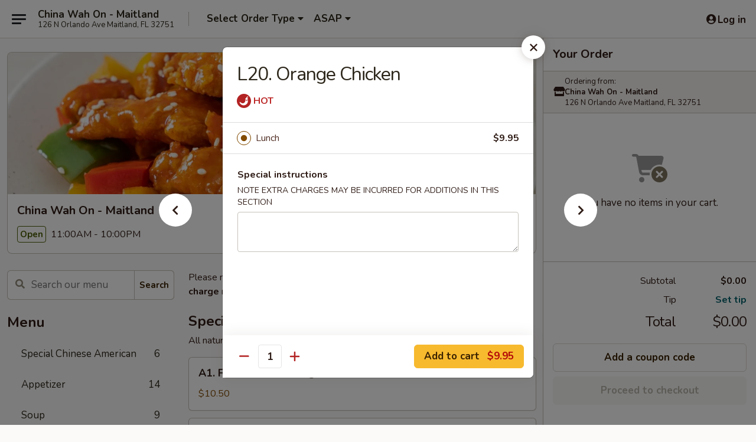

--- FILE ---
content_type: text/html; charset=UTF-8
request_url: https://www.chinawahonfl.com/order/main/lunch-special/l20-orange-chicken
body_size: 34524
content:
<!DOCTYPE html>

<html class="no-js css-scroll" lang="en">
	<head>
		<meta charset="utf-8" />
		<meta http-equiv="X-UA-Compatible" content="IE=edge,chrome=1" />

				<title>China Wah On - Maitland | L20. Orange Chicken | Lunch Special</title>
		<meta name="description" content="Order online for takeout: L20. Orange Chicken from China Wah On - Maitland. Serving the best Chinese in Maitland, FL." />		<meta name="keywords" content="china wah on, china wah on maitland, china wah on menu, maitland chinese delivery, maitland chinese food, maitland chinese restaurants, chinese delivery, best chinese food in maitland, chinese restaurants in maitland, chinese restaurants near me, chinese food near me, maitland chinese takeout" />		<meta name="viewport" content="width=device-width, initial-scale=1.0">

		<meta property="og:type" content="website">
		<meta property="og:title" content="China Wah On - Maitland | L20. Orange Chicken | Lunch Special">
		<meta property="og:description" content="Order online for takeout: L20. Orange Chicken from China Wah On - Maitland. Serving the best Chinese in Maitland, FL.">

		<meta name="twitter:card" content="summary_large_image">
		<meta name="twitter:title" content="China Wah On - Maitland | L20. Orange Chicken | Lunch Special">
		<meta name="twitter:description" content="Order online for takeout: L20. Orange Chicken from China Wah On - Maitland. Serving the best Chinese in Maitland, FL.">
					<meta property="og:image" content="https://imagedelivery.net/9lr8zq_Jvl7h6OFWqEi9IA/c9a832e5-7079-49eb-5dd5-a0a564362300/public" />
			<meta name="twitter:image" content="https://imagedelivery.net/9lr8zq_Jvl7h6OFWqEi9IA/c9a832e5-7079-49eb-5dd5-a0a564362300/public" />
		
		<meta name="apple-mobile-web-app-status-bar-style" content="black">
		<meta name="mobile-web-app-capable" content="yes">
					<link rel="canonical" href="https://www.chinawahonfl.com/order/main/lunch-special/l20-orange-chicken"/>
						<link rel="shortcut icon" href="https://imagedelivery.net/9lr8zq_Jvl7h6OFWqEi9IA/3ddb8430-2da1-495c-b09a-4050cc95fc00/public" type="image/png" />
			
		<link type="text/css" rel="stylesheet" href="/min/g=css4.0&amp;1768421684" />
		<link rel="stylesheet" href="//ajax.googleapis.com/ajax/libs/jqueryui/1.10.1/themes/base/minified/jquery-ui.min.css" />
		<link href='//fonts.googleapis.com/css?family=Open+Sans:400italic,400,700' rel='stylesheet' type='text/css' />
		<script src="https://kit.fontawesome.com/a4edb6363d.js" crossorigin="anonymous"></script>

		<style>
								.home_hero, .menu_hero{ background-image: url(https://imagedelivery.net/9lr8zq_Jvl7h6OFWqEi9IA/4c1908d6-fd23-45a8-cfcc-24763262c600/public); }
					@media
					(-webkit-min-device-pixel-ratio: 1.25),
					(min-resolution: 120dpi){
						/* Retina header*/
						.home_hero, .menu_hero{ background-image: url(https://imagedelivery.net/9lr8zq_Jvl7h6OFWqEi9IA/7455a11e-106b-4880-2ec5-41b2cd7fba00/public); }
					}
															/*body{  } */

					
		</style>

		
		<script type="text/javascript">
			var UrlTag = "chinawahonmaitland";
			var template = 'defaultv4';
			var formname = 'ordering3';
			var menulink = 'https://www.chinawahonfl.com/order/main';
			var checkoutlink = 'https://www.chinawahonfl.com/checkout';
		</script>
		<script>
			/* http://writing.colin-gourlay.com/safely-using-ready-before-including-jquery/ */
			(function(w,d,u){w.readyQ=[];w.bindReadyQ=[];function p(x,y){if(x=="ready"){w.bindReadyQ.push(y);}else{w.readyQ.push(x);}};var a={ready:p,bind:p};w.$=w.jQuery=function(f){if(f===d||f===u){return a}else{p(f)}}})(window,document)
		</script>

		<script type="application/ld+json">{
    "@context": "http://schema.org",
    "@type": "Menu",
    "url": "https://www.chinawahonfl.com/order/main",
    "mainEntityOfPage": "https://www.chinawahonfl.com/order/main",
    "inLanguage": "English",
    "name": "Main",
    "description": "Please note: requests for additional items or special preparation may incur an <b>extra charge</b> not calculated on your online order.",
    "hasMenuSection": [
        {
            "@type": "MenuSection",
            "url": "https://www.chinawahonfl.com/order/main/lunch-special",
            "name": "Lunch Special",
            "description": "Mon. - Sat.: 11:00 am - 3:00 pm <br>\nServed w. Fried Rice & Free 12oz Can Soda <br><br>\nLunch items are only viewable on this page during lunch ordering hours",
            "hasMenuItem": [
                {
                    "@type": "MenuItem",
                    "name": "L20. Orange Chicken",
                    "url": "https://www.chinawahonfl.com/order/main/lunch-special/l20-orange-chicken"
                }
            ]
        }
    ]
}</script>
<!-- Google Tag Manager -->
<script>
	window.dataLayer = window.dataLayer || [];
	let data = {
		account: 'chinawahonmaitland',
		context: 'direct',
		templateVersion: 4,
		rid: 66	}
		dataLayer.push(data);
	(function(w,d,s,l,i){w[l]=w[l]||[];w[l].push({'gtm.start':
		new Date().getTime(),event:'gtm.js'});var f=d.getElementsByTagName(s)[0],
		j=d.createElement(s),dl=l!='dataLayer'?'&l='+l:'';j.async=true;j.src=
		'https://www.googletagmanager.com/gtm.js?id='+i+dl;f.parentNode.insertBefore(j,f);
		})(window,document,'script','dataLayer','GTM-K9P93M');

	function gtag() { dataLayer.push(arguments); }
</script>

			<script async src="https://www.googletagmanager.com/gtag/js?id=G-BEJ010Q34B"></script>
	
	<script>
		
		gtag('js', new Date());

		
					gtag('config', "G-BEJ010Q34B");
			</script>
		<link href="https://fonts.googleapis.com/css?family=Open+Sans:400,600,700|Nunito:400,700" rel="stylesheet" />
	</head>

	<body
		data-event-on:customer_registered="window.location.reload()"
		data-event-on:customer_logged_in="window.location.reload()"
		data-event-on:customer_logged_out="window.location.reload()"
	>
		<a class="skip-to-content-link" href="#main">Skip to content</a>
				<!-- Google Tag Manager (noscript) -->
		<noscript><iframe src="https://www.googletagmanager.com/ns.html?id=GTM-K9P93M" height="0" width="0" style="display:none;visibility:hidden"></iframe></noscript>
		<!-- End Google Tag Manager (noscript) -->
						<!-- wrapper starts -->
		<div class="wrapper">
			<div style="grid-area: header-announcements">
				<div id="upgradeBrowserBanner" class="alert alert-warning mb-0 rounded-0 py-4" style="display:none;">
	<div class="alert-icon"><i class="fas fa-warning" aria-hidden="true"></i></div>
	<div>
		<strong>We're sorry, but the Web browser you are using is not supported.</strong> <br/> Please upgrade your browser or try a different one to use this Website. Supported browsers include:<br/>
		<ul class="list-unstyled">
			<li class="mt-2"><a href="https://www.google.com/chrome" target="_blank" rel="noopener noreferrer" class="simple-link"><i class="fab fa-chrome"></i> Chrome</a></li>
			<li class="mt-2"><a href="https://www.mozilla.com/firefox/upgrade.html" target="_blank" rel="noopener noreferrer" class="simple-link"><i class="fab fa-firefox"></i> Firefox</a></li>
			<li class="mt-2"><a href="https://www.microsoft.com/en-us/windows/microsoft-edge" target="_blank" rel="noopener noreferrer" class="simple-link"><i class="fab fa-edge"></i> Edge</a></li>
			<li class="mt-2"><a href="http://www.apple.com/safari/" target="_blank" rel="noopener noreferrer" class="simple-link"><i class="fab fa-safari"></i> Safari</a></li>
		</ul>
	</div>
</div>
<script>
	var ua = navigator.userAgent;
	var match = ua.match(/Firefox\/([0-9]+)\./);
	var firefoxVersion = match ? parseInt(match[1]) : 1000;
	var match = ua.match(/Chrome\/([0-9]+)\./);
	var chromeVersion = match ? parseInt(match[1]) : 1000;
	var isIE = ua.indexOf('MSIE') > -1 || ua.indexOf('Trident') > -1;
	var upgradeBrowserBanner = document.getElementById('upgradeBrowserBanner');
	var isMatchesSupported = typeof(upgradeBrowserBanner.matches)!="undefined";
	var isEntriesSupported = typeof(Object.entries)!="undefined";
	//Safari version is verified with isEntriesSupported
	if (isIE || !isMatchesSupported || !isEntriesSupported || firefoxVersion <= 46 || chromeVersion <= 53) {
		upgradeBrowserBanner.style.display = 'flex';
	}
</script>				
				<!-- get closed sign if applicable. -->
				
				
							</div>

						<div class="headerAndWtype" style="grid-area: header">
				<!-- Header Starts -->
				<header class="header">
										<div class="d-flex flex-column align-items-start flex-md-row align-items-md-center">
												<div class="logo_name_alt flex-shrink-0 d-flex align-items-center align-self-stretch pe-6 pe-md-0">
							
	<button
		type="button"
		class="eds_button btn btn-outline eds_button--shape-default eds_menu_button"
		data-bs-toggle="offcanvas" data-bs-target="#side-menu" aria-controls="side-menu" aria-label="Main menu"	><span aria-hidden="true"></span> <span aria-hidden="true"></span> <span aria-hidden="true"></span></button>

	
							<div class="d-flex flex-column align-items-center mx-auto align-items-md-start mx-md-0">
								<a
									class="eds-display-text-title-xs text-truncate title-container"
									href="https://www.chinawahonfl.com"
								>
									China Wah On - Maitland								</a>

																	<span class="eds-copy-text-s-regular text-center text-md-start address-container" title="126 N Orlando Ave Maitland, FL 32751">
										126 N Orlando Ave Maitland, FL 32751									</span>
															</div>
						</div>

																			<div class="eds-display-text-title-s d-none d-md-block border-start mx-4" style="width: 0">&nbsp;</div>

							<div class="header_order_options d-flex align-items-center  w-100 p-2p5 p-md-0">
																<div class="what">
									<button
	type="button"
	class="border-0 bg-transparent text-start"
	data-bs-toggle="modal"
	data-bs-target="#modal-order-options"
	aria-expanded="false"
	style="min-height: 44px"
>
	<div class="d-flex align-items-baseline gap-2">
		<div class="otype-name-label eds-copy-text-l-bold text-truncate" style="flex: 1" data-order-type-label>
			Select Order Type		</div>

		<i class="fa fa-fw fa-caret-down"></i>
	</div>

	<div
		class="otype-picker-label otype-address-label eds-interface-text-m-regular text-truncate hidden"
	>
			</div>
</button>

<script>
	$(function() {
		var $autoCompleteInputs = $('[data-autocomplete-address]');
		if ($autoCompleteInputs && $autoCompleteInputs.length) {
			$autoCompleteInputs.each(function() {
				let $input = $(this);
				let $deliveryAddressContainer = $input.parents('.deliveryAddressContainer').first();
				$input.autocomplete({
					source   : addressAC,
					minLength: 3,
					delay    : 300,
					select   : function(event, ui) {
						$.getJSON('/' + UrlTag + '/?form=addresslookup', {
							id: ui.item.id,
						}, function(data) {
							let location = data
							if (location.address.street.endsWith('Trl')) {
								location.address.street = location.address.street.replace('Trl', 'Trail')
							}
							let autoCompleteSuccess = $input.data('autocomplete-success');
							if (autoCompleteSuccess) {
								let autoCompleteSuccessFunction = window[autoCompleteSuccess];
								if (typeof autoCompleteSuccessFunction == "function") {
									autoCompleteSuccessFunction(location);
								}
							}

							let address = location.address

							$('#add-address-city, [data-autocompleted-city]').val(address.city)
							$('#add-address-state, [data-autocompleted-state]').val(address.stateCode)
							$('#add-address-zip, [data-autocompleted-zip]').val(address.postalCode)
							$('#add-address-latitude, [data-autocompleted-latitude]').val(location.position.lat)
							$('#add-address-longitude, [data-autocompleted-longitude]').val(location.position.lng)
							let streetAddress = (address.houseNumber || '') + ' ' + (address.street || '');
							$('#street-address-1, [data-autocompleted-street-address]').val(streetAddress)
							validateAddress($deliveryAddressContainer);
						})
					},
				})
				$input.attr('autocomplete', 'street-address')
			});
		}

		// autocomplete using Address autocomplete
		// jquery autocomplete needs 2 fields: title and value
		// id holds the LocationId which can be used at a later stage to get the coordinate of the selected choice
		function addressAC(query, callback) {
			//we don't actually want to search until they've entered the street number and at least one character
			words = query.term.trim().split(' ')
			if (words.length < 2) {
				return false
			}

			$.getJSON('/' + UrlTag + '/?form=addresssuggest', { q: query.term }, function(data) {
				var addresses = data.items
				addresses = addresses.map(addr => {
					if ((addr.address.label || '').endsWith('Trl')) {
						addr.address.label = addr.address.label.replace('Trl', 'Trail')
					}
					let streetAddress = (addr.address.label || '')
					return {
						label: streetAddress,
						value: streetAddress,
						id   : addr.id,
					}
				})

				return callback(addresses)
			})
		}

				$('[data-address-from-current-loc]').on('click', function(e) {
			let $streetAddressContainer = $(this).parents('.street-address-container').first();
			let $deliveryAddressContainer = $(this).parents('.deliveryAddressContainer').first();
			e.preventDefault();
			if(navigator.geolocation) {
				navigator.geolocation.getCurrentPosition(position => {
					$.getJSON('/' + UrlTag + '/?form=addresssuggest', {
						at: position.coords.latitude + "," + position.coords.longitude
					}, function(data) {
						let location = data.items[0];
						let address = location.address
						$streetAddressContainer.find('.input-street-address').val((address.houseNumber ? address.houseNumber : '') + ' ' + (address.street ? address.street : ''));
						$('#add-address-city').val(address.city ? address.city : '');
						$('#add-address-state').val(address.state ? address.state : '');
						$('#add-address-zip').val(address.postalCode ? address.postalCode : '');
						$('#add-address-latitude').val(location.position.lat ? location.position.lat : '');
						$('#add-address-longitude').val(location.position.lng ? location.position.lng : '');
						validateAddress($deliveryAddressContainer, 0);
					});
				});
			} else {
				alert("Geolocation is not supported by this browser!");
			}
		});
	});

	function autoCompleteSuccess(location)
	{
		if (location && location.address) {
			let address = location.address

			let streetAddress = (address.houseNumber || '') + ' ' + (address.street || '');
			$.ajax({
				url: '/' + UrlTag + '/?form=saveformfields',
				data: {
					'param_full~address_s_n_255': streetAddress + ', ' + address.city + ', ' + address.state,
					'param_street~address_s_n_255': streetAddress,
					'param_city_s_n_90': address.city,
					'param_state_s_n_2': address.state,
					'param_zip~code_z_n_10': address.postalCode,
				}
			});
		}
	}
</script>
								</div>

																									<div class="when showcheck_parent">
																				<div class="ordertimetypes ">
	<button
		type="button"
		class="border-0 bg-transparent text-start loadable-content"
		data-bs-toggle="modal"
		data-bs-target="#modal-order-time"
		aria-expanded="false"
		style="min-height: 44px"
		data-change-label-to-later-date
	>
		<div class="d-flex align-items-baseline gap-2">
			<div class="eds-copy-text-l-bold text-truncate flex-fill" data-otype-time-day>
								ASAP			</div>

			<i class="fa fa-fw fa-caret-down"></i>
		</div>

		<div
			class="otype-picker-label otype-picker-time eds-interface-text-m-regular text-truncate hidden"
			data-otype-time
		>
			Later		</div>
	</button>
</div>
									</div>
															</div>
						
												<div class="position-absolute top-0 end-0 pe-2 py-2p5">
							
	<div id="login-status" >
					
	<button
		type="button"
		class="eds_button btn btn-outline eds_button--shape-default px-2 text-nowrap"
		aria-label="Log in" style="color: currentColor" data-bs-toggle="modal" data-bs-target="#login-modal"	><i
		class="eds_icon fa fa-lg fa-fw fa-user-circle d-block d-lg-none"
		style="font-family: &quot;Font Awesome 5 Pro&quot;; "	></i>

	 <div class="d-none d-lg-flex align-items-baseline gap-2">
	<i
		class="eds_icon fa fa-fw fa-user-circle"
		style="font-family: &quot;Font Awesome 5 Pro&quot;; "	></i>

	<div class="profile-container text-truncate">Log in</div></div></button>

				</div>

							</div>
					</div>

															
	<aside		data-eds-id="696fcd4ee265f"
		class="eds_side_menu offcanvas offcanvas-start text-dark "
		tabindex="-1"
				id="side-menu" data-event-on:menu_selected="this.dispatchEvent(new CustomEvent('eds.hide'))" data-event-on:category_selected="this.dispatchEvent(new CustomEvent('eds.hide'))"	>
		
		<div class="eds_side_menu-body offcanvas-body d-flex flex-column p-0 css-scroll">
										<div
					class="eds_side_menu-close position-absolute top-0 end-0 pt-3 pe-3 "
					style="z-index: 1"
				>
					
	<button
		type="button"
		class="eds_button btn btn-outline-secondary eds_button--shape-circle"
		data-bs-dismiss="offcanvas" data-bs-target="[data-eds-id=&quot;696fcd4ee265f&quot;]" aria-label="Close"	><i
		class="eds_icon fa fa-fw fa-close"
		style="font-family: &quot;Font Awesome 5 Pro&quot;; "	></i></button>

					</div>
			
			<div class="restaurant-info border-bottom border-light p-3">
							<p class="eds-display-text-title-xs mb-0 me-2 pe-4">China Wah On - Maitland</p>

			<div class="eds-copy-text-s-regular me-2 pe-4">
			126 N Orlando Ave Maitland, FL 32751		</div>
						</div>

																	
	<div class="border-bottom border-light p-3">
		
		
			<details
				class="eds_list eds_list--border-none" open				data-menu-id="12851"
									data-event-on:document_ready="this.open = localStorage.getItem('menu-open-12851') !== 'false'"
										onclick="localStorage.setItem('menu-open-12851', !this.open)"
							>
									<summary class="eds-copy-text-l-regular list-unstyled rounded-3 mb-1 " tabindex="0">
						<h2 class="eds-display-text-title-m m-0 p-0">
															
	<i
		class="eds_icon fas fa-fw fa-chevron-right"
		style="font-family: &quot;Font Awesome 5 Pro&quot;; "	></i>

															Menu
						</h2>
					</summary>
										<div class="mb-3"></div>
				
																		
									<a
						class="eds_list-item eds-copy-text-l-regular list-unstyled rounded-3 mb-1 px-3 px-lg-4 py-2p5 d-flex "
						data-event-on:category_pinned="(category) => $(this).toggleClass('active', category.id === '160807')"
						href="https://www.chinawahonfl.com/order/main/special-chinese-american"
						onclick="if (!event.ctrlKey) {
							const currentMenuIsActive = true || $(this).closest('details').find('summary').hasClass('active');
							if (currentMenuIsActive) {
								app.event.emit('category_selected', { id: '160807' });
							} else {
								app.event.emit('menu_selected', { menu_id: '12851', menu_description: &quot;Please note: requests for additional items or special preparation may incur an &lt;b&gt;extra charge&lt;\/b&gt; not calculated on your online order.&quot;, category_id: '160807' });
							}
															return false;
													}"
					>
						Special Chinese American													<span class="ms-auto">6</span>
											</a>
									<a
						class="eds_list-item eds-copy-text-l-regular list-unstyled rounded-3 mb-1 px-3 px-lg-4 py-2p5 d-flex "
						data-event-on:category_pinned="(category) => $(this).toggleClass('active', category.id === '160794')"
						href="https://www.chinawahonfl.com/order/main/appetizer"
						onclick="if (!event.ctrlKey) {
							const currentMenuIsActive = true || $(this).closest('details').find('summary').hasClass('active');
							if (currentMenuIsActive) {
								app.event.emit('category_selected', { id: '160794' });
							} else {
								app.event.emit('menu_selected', { menu_id: '12851', menu_description: &quot;Please note: requests for additional items or special preparation may incur an &lt;b&gt;extra charge&lt;\/b&gt; not calculated on your online order.&quot;, category_id: '160794' });
							}
															return false;
													}"
					>
						Appetizer													<span class="ms-auto">14</span>
											</a>
									<a
						class="eds_list-item eds-copy-text-l-regular list-unstyled rounded-3 mb-1 px-3 px-lg-4 py-2p5 d-flex "
						data-event-on:category_pinned="(category) => $(this).toggleClass('active', category.id === '160795')"
						href="https://www.chinawahonfl.com/order/main/soup"
						onclick="if (!event.ctrlKey) {
							const currentMenuIsActive = true || $(this).closest('details').find('summary').hasClass('active');
							if (currentMenuIsActive) {
								app.event.emit('category_selected', { id: '160795' });
							} else {
								app.event.emit('menu_selected', { menu_id: '12851', menu_description: &quot;Please note: requests for additional items or special preparation may incur an &lt;b&gt;extra charge&lt;\/b&gt; not calculated on your online order.&quot;, category_id: '160795' });
							}
															return false;
													}"
					>
						Soup													<span class="ms-auto">9</span>
											</a>
									<a
						class="eds_list-item eds-copy-text-l-regular list-unstyled rounded-3 mb-1 px-3 px-lg-4 py-2p5 d-flex "
						data-event-on:category_pinned="(category) => $(this).toggleClass('active', category.id === '160796')"
						href="https://www.chinawahonfl.com/order/main/chow-mein"
						onclick="if (!event.ctrlKey) {
							const currentMenuIsActive = true || $(this).closest('details').find('summary').hasClass('active');
							if (currentMenuIsActive) {
								app.event.emit('category_selected', { id: '160796' });
							} else {
								app.event.emit('menu_selected', { menu_id: '12851', menu_description: &quot;Please note: requests for additional items or special preparation may incur an &lt;b&gt;extra charge&lt;\/b&gt; not calculated on your online order.&quot;, category_id: '160796' });
							}
															return false;
													}"
					>
						Chow Mein													<span class="ms-auto">6</span>
											</a>
									<a
						class="eds_list-item eds-copy-text-l-regular list-unstyled rounded-3 mb-1 px-3 px-lg-4 py-2p5 d-flex "
						data-event-on:category_pinned="(category) => $(this).toggleClass('active', category.id === '290867')"
						href="https://www.chinawahonfl.com/order/main/chop-suey"
						onclick="if (!event.ctrlKey) {
							const currentMenuIsActive = true || $(this).closest('details').find('summary').hasClass('active');
							if (currentMenuIsActive) {
								app.event.emit('category_selected', { id: '290867' });
							} else {
								app.event.emit('menu_selected', { menu_id: '12851', menu_description: &quot;Please note: requests for additional items or special preparation may incur an &lt;b&gt;extra charge&lt;\/b&gt; not calculated on your online order.&quot;, category_id: '290867' });
							}
															return false;
													}"
					>
						Chop Suey													<span class="ms-auto">6</span>
											</a>
									<a
						class="eds_list-item eds-copy-text-l-regular list-unstyled rounded-3 mb-1 px-3 px-lg-4 py-2p5 d-flex "
						data-event-on:category_pinned="(category) => $(this).toggleClass('active', category.id === '160797')"
						href="https://www.chinawahonfl.com/order/main/lo-mein"
						onclick="if (!event.ctrlKey) {
							const currentMenuIsActive = true || $(this).closest('details').find('summary').hasClass('active');
							if (currentMenuIsActive) {
								app.event.emit('category_selected', { id: '160797' });
							} else {
								app.event.emit('menu_selected', { menu_id: '12851', menu_description: &quot;Please note: requests for additional items or special preparation may incur an &lt;b&gt;extra charge&lt;\/b&gt; not calculated on your online order.&quot;, category_id: '160797' });
							}
															return false;
													}"
					>
						Lo Mein													<span class="ms-auto">7</span>
											</a>
									<a
						class="eds_list-item eds-copy-text-l-regular list-unstyled rounded-3 mb-1 px-3 px-lg-4 py-2p5 d-flex "
						data-event-on:category_pinned="(category) => $(this).toggleClass('active', category.id === '160798')"
						href="https://www.chinawahonfl.com/order/main/egg-foo-young"
						onclick="if (!event.ctrlKey) {
							const currentMenuIsActive = true || $(this).closest('details').find('summary').hasClass('active');
							if (currentMenuIsActive) {
								app.event.emit('category_selected', { id: '160798' });
							} else {
								app.event.emit('menu_selected', { menu_id: '12851', menu_description: &quot;Please note: requests for additional items or special preparation may incur an &lt;b&gt;extra charge&lt;\/b&gt; not calculated on your online order.&quot;, category_id: '160798' });
							}
															return false;
													}"
					>
						Egg Foo Young													<span class="ms-auto">6</span>
											</a>
									<a
						class="eds_list-item eds-copy-text-l-regular list-unstyled rounded-3 mb-1 px-3 px-lg-4 py-2p5 d-flex "
						data-event-on:category_pinned="(category) => $(this).toggleClass('active', category.id === '160799')"
						href="https://www.chinawahonfl.com/order/main/mei-fun"
						onclick="if (!event.ctrlKey) {
							const currentMenuIsActive = true || $(this).closest('details').find('summary').hasClass('active');
							if (currentMenuIsActive) {
								app.event.emit('category_selected', { id: '160799' });
							} else {
								app.event.emit('menu_selected', { menu_id: '12851', menu_description: &quot;Please note: requests for additional items or special preparation may incur an &lt;b&gt;extra charge&lt;\/b&gt; not calculated on your online order.&quot;, category_id: '160799' });
							}
															return false;
													}"
					>
						Mei Fun													<span class="ms-auto">7</span>
											</a>
									<a
						class="eds_list-item eds-copy-text-l-regular list-unstyled rounded-3 mb-1 px-3 px-lg-4 py-2p5 d-flex "
						data-event-on:category_pinned="(category) => $(this).toggleClass('active', category.id === '160800')"
						href="https://www.chinawahonfl.com/order/main/vegetable"
						onclick="if (!event.ctrlKey) {
							const currentMenuIsActive = true || $(this).closest('details').find('summary').hasClass('active');
							if (currentMenuIsActive) {
								app.event.emit('category_selected', { id: '160800' });
							} else {
								app.event.emit('menu_selected', { menu_id: '12851', menu_description: &quot;Please note: requests for additional items or special preparation may incur an &lt;b&gt;extra charge&lt;\/b&gt; not calculated on your online order.&quot;, category_id: '160800' });
							}
															return false;
													}"
					>
						Vegetable													<span class="ms-auto">6</span>
											</a>
									<a
						class="eds_list-item eds-copy-text-l-regular list-unstyled rounded-3 mb-1 px-3 px-lg-4 py-2p5 d-flex "
						data-event-on:category_pinned="(category) => $(this).toggleClass('active', category.id === '160801')"
						href="https://www.chinawahonfl.com/order/main/moo-shu"
						onclick="if (!event.ctrlKey) {
							const currentMenuIsActive = true || $(this).closest('details').find('summary').hasClass('active');
							if (currentMenuIsActive) {
								app.event.emit('category_selected', { id: '160801' });
							} else {
								app.event.emit('menu_selected', { menu_id: '12851', menu_description: &quot;Please note: requests for additional items or special preparation may incur an &lt;b&gt;extra charge&lt;\/b&gt; not calculated on your online order.&quot;, category_id: '160801' });
							}
															return false;
													}"
					>
						Moo Shu													<span class="ms-auto">5</span>
											</a>
									<a
						class="eds_list-item eds-copy-text-l-regular list-unstyled rounded-3 mb-1 px-3 px-lg-4 py-2p5 d-flex "
						data-event-on:category_pinned="(category) => $(this).toggleClass('active', category.id === '160802')"
						href="https://www.chinawahonfl.com/order/main/fried-rice"
						onclick="if (!event.ctrlKey) {
							const currentMenuIsActive = true || $(this).closest('details').find('summary').hasClass('active');
							if (currentMenuIsActive) {
								app.event.emit('category_selected', { id: '160802' });
							} else {
								app.event.emit('menu_selected', { menu_id: '12851', menu_description: &quot;Please note: requests for additional items or special preparation may incur an &lt;b&gt;extra charge&lt;\/b&gt; not calculated on your online order.&quot;, category_id: '160802' });
							}
															return false;
													}"
					>
						Fried Rice													<span class="ms-auto">6</span>
											</a>
									<a
						class="eds_list-item eds-copy-text-l-regular list-unstyled rounded-3 mb-1 px-3 px-lg-4 py-2p5 d-flex "
						data-event-on:category_pinned="(category) => $(this).toggleClass('active', category.id === '160803')"
						href="https://www.chinawahonfl.com/order/main/pork"
						onclick="if (!event.ctrlKey) {
							const currentMenuIsActive = true || $(this).closest('details').find('summary').hasClass('active');
							if (currentMenuIsActive) {
								app.event.emit('category_selected', { id: '160803' });
							} else {
								app.event.emit('menu_selected', { menu_id: '12851', menu_description: &quot;Please note: requests for additional items or special preparation may incur an &lt;b&gt;extra charge&lt;\/b&gt; not calculated on your online order.&quot;, category_id: '160803' });
							}
															return false;
													}"
					>
						Pork													<span class="ms-auto">7</span>
											</a>
									<a
						class="eds_list-item eds-copy-text-l-regular list-unstyled rounded-3 mb-1 px-3 px-lg-4 py-2p5 d-flex "
						data-event-on:category_pinned="(category) => $(this).toggleClass('active', category.id === '160804')"
						href="https://www.chinawahonfl.com/order/main/beef"
						onclick="if (!event.ctrlKey) {
							const currentMenuIsActive = true || $(this).closest('details').find('summary').hasClass('active');
							if (currentMenuIsActive) {
								app.event.emit('category_selected', { id: '160804' });
							} else {
								app.event.emit('menu_selected', { menu_id: '12851', menu_description: &quot;Please note: requests for additional items or special preparation may incur an &lt;b&gt;extra charge&lt;\/b&gt; not calculated on your online order.&quot;, category_id: '160804' });
							}
															return false;
													}"
					>
						Beef													<span class="ms-auto">9</span>
											</a>
									<a
						class="eds_list-item eds-copy-text-l-regular list-unstyled rounded-3 mb-1 px-3 px-lg-4 py-2p5 d-flex "
						data-event-on:category_pinned="(category) => $(this).toggleClass('active', category.id === '160805')"
						href="https://www.chinawahonfl.com/order/main/seafood"
						onclick="if (!event.ctrlKey) {
							const currentMenuIsActive = true || $(this).closest('details').find('summary').hasClass('active');
							if (currentMenuIsActive) {
								app.event.emit('category_selected', { id: '160805' });
							} else {
								app.event.emit('menu_selected', { menu_id: '12851', menu_description: &quot;Please note: requests for additional items or special preparation may incur an &lt;b&gt;extra charge&lt;\/b&gt; not calculated on your online order.&quot;, category_id: '160805' });
							}
															return false;
													}"
					>
						Seafood													<span class="ms-auto">11</span>
											</a>
									<a
						class="eds_list-item eds-copy-text-l-regular list-unstyled rounded-3 mb-1 px-3 px-lg-4 py-2p5 d-flex "
						data-event-on:category_pinned="(category) => $(this).toggleClass('active', category.id === '160806')"
						href="https://www.chinawahonfl.com/order/main/chicken"
						onclick="if (!event.ctrlKey) {
							const currentMenuIsActive = true || $(this).closest('details').find('summary').hasClass('active');
							if (currentMenuIsActive) {
								app.event.emit('category_selected', { id: '160806' });
							} else {
								app.event.emit('menu_selected', { menu_id: '12851', menu_description: &quot;Please note: requests for additional items or special preparation may incur an &lt;b&gt;extra charge&lt;\/b&gt; not calculated on your online order.&quot;, category_id: '160806' });
							}
															return false;
													}"
					>
						Chicken													<span class="ms-auto">14</span>
											</a>
									<a
						class="eds_list-item eds-copy-text-l-regular list-unstyled rounded-3 mb-1 px-3 px-lg-4 py-2p5 d-flex "
						data-event-on:category_pinned="(category) => $(this).toggleClass('active', category.id === '160808')"
						href="https://www.chinawahonfl.com/order/main/chefs-specialties"
						onclick="if (!event.ctrlKey) {
							const currentMenuIsActive = true || $(this).closest('details').find('summary').hasClass('active');
							if (currentMenuIsActive) {
								app.event.emit('category_selected', { id: '160808' });
							} else {
								app.event.emit('menu_selected', { menu_id: '12851', menu_description: &quot;Please note: requests for additional items or special preparation may incur an &lt;b&gt;extra charge&lt;\/b&gt; not calculated on your online order.&quot;, category_id: '160808' });
							}
															return false;
													}"
					>
						Chef's Specialties													<span class="ms-auto">22</span>
											</a>
									<a
						class="eds_list-item eds-copy-text-l-regular list-unstyled rounded-3 mb-1 px-3 px-lg-4 py-2p5 d-flex "
						data-event-on:category_pinned="(category) => $(this).toggleClass('active', category.id === '160809')"
						href="https://www.chinawahonfl.com/order/main/combination"
						onclick="if (!event.ctrlKey) {
							const currentMenuIsActive = true || $(this).closest('details').find('summary').hasClass('active');
							if (currentMenuIsActive) {
								app.event.emit('category_selected', { id: '160809' });
							} else {
								app.event.emit('menu_selected', { menu_id: '12851', menu_description: &quot;Please note: requests for additional items or special preparation may incur an &lt;b&gt;extra charge&lt;\/b&gt; not calculated on your online order.&quot;, category_id: '160809' });
							}
															return false;
													}"
					>
						Combination													<span class="ms-auto">33</span>
											</a>
									<a
						class="eds_list-item eds-copy-text-l-regular list-unstyled rounded-3 mb-1 px-3 px-lg-4 py-2p5 d-flex "
						data-event-on:category_pinned="(category) => $(this).toggleClass('active', category.id === '160810')"
						href="https://www.chinawahonfl.com/order/main/special-diet-menu"
						onclick="if (!event.ctrlKey) {
							const currentMenuIsActive = true || $(this).closest('details').find('summary').hasClass('active');
							if (currentMenuIsActive) {
								app.event.emit('category_selected', { id: '160810' });
							} else {
								app.event.emit('menu_selected', { menu_id: '12851', menu_description: &quot;Please note: requests for additional items or special preparation may incur an &lt;b&gt;extra charge&lt;\/b&gt; not calculated on your online order.&quot;, category_id: '160810' });
							}
															return false;
													}"
					>
						Special Diet Menu													<span class="ms-auto">7</span>
											</a>
									<a
						class="eds_list-item eds-copy-text-l-regular list-unstyled rounded-3 mb-1 px-3 px-lg-4 py-2p5 d-flex active"
						data-event-on:category_pinned="(category) => $(this).toggleClass('active', category.id === '160811')"
						href="https://www.chinawahonfl.com/order/main/lunch-special"
						onclick="if (!event.ctrlKey) {
							const currentMenuIsActive = true || $(this).closest('details').find('summary').hasClass('active');
							if (currentMenuIsActive) {
								app.event.emit('category_selected', { id: '160811' });
							} else {
								app.event.emit('menu_selected', { menu_id: '12851', menu_description: &quot;Please note: requests for additional items or special preparation may incur an &lt;b&gt;extra charge&lt;\/b&gt; not calculated on your online order.&quot;, category_id: '160811' });
							}
															return false;
													}"
					>
						Lunch Special													<span class="ms-auto">35</span>
											</a>
							</details>
		
			</div>

						
																	<nav>
							<ul class="eds_list eds_list--border-none border-bottom">
	<li class="eds_list-item">
		<a class="d-block p-3 " href="https://www.chinawahonfl.com">
			Home		</a>
	</li>

		
					<li class="eds_list-item">
					<a class="d-block p-3" href="https://www.chinawahon.getsauce.com/order-online" target="_blank" aria-label="Opens in new tab" title="Opens in new tab">
						Order Delivery					</a>
				</li>
			
			<li class="eds_list-item">
			<a class="d-block p-3 " href="https://www.chinawahonfl.com/locationinfo">
				Location &amp; Hours			</a>
		</li>
	
	<li class="eds_list-item">
		<a class="d-block p-3 " href="https://www.chinawahonfl.com/contact">
			Contact
		</a>
	</li>
</ul>
						</nav>

												<div class="eds-copy-text-s-regular p-3 d-lg-none">
							
<ul class="list-unstyled d-flex gap-2">
						<li><a href="https://www.yelp.com/biz/china-wahon-maitland" target="new" aria-label="Opens in new tab" title="Opens in new tab" class="icon" title="Yelp"><i class="fab fa-yelp"></i><span class="sr-only">Yelp</span></a></li>
									<li><a href="https://www.tripadvisor.com/Restaurant_Review-g34412-d900312-Reviews-China_Wah_On-Maitland_Florida.html" target="new" aria-label="Opens in new tab" title="Opens in new tab" class="icon" title="TripAdvisor"><i class="fak fa-tripadvisor"></i><span class="sr-only">TripAdvisor</span></a></li>
				</ul>

<div><a href="http://chinesemenuonline.com">&copy; 2026 Online Ordering by Chinese Menu Online</a></div>
	<div>Find your favorite Chinese dishes on <a href="https://www.springroll.com" target="_blank" title="Opens in new tab" aria-label="Opens in new tab">Springroll</a></div>

<ul class="list-unstyled mb-0 pt-3">
	<li><a href="https://www.chinawahonfl.com/reportbug">Technical Support</a></li>
	<li><a href="https://www.chinawahonfl.com/privacy">Privacy Policy</a></li>
	<li><a href="https://www.chinawahonfl.com/tos">Terms of Service</a></li>
	<li><a href="https://www.chinawahonfl.com/accessibility">Accessibility</a></li>
</ul>

This site is protected by reCAPTCHA and the Google <a href="https://policies.google.com/privacy">Privacy Policy</a> and <a href="https://policies.google.com/terms">Terms of Service</a> apply.
						</div>		</div>

		<script>
		{
			const container = document.querySelector('[data-eds-id="696fcd4ee265f"]');

						['show', 'hide', 'toggle', 'dispose'].forEach((eventName) => {
				container.addEventListener(`eds.${eventName}`, (e) => {
					bootstrap.Offcanvas.getOrCreateInstance(container)[eventName](
						...(Array.isArray(e.detail) ? e.detail : [e.detail])
					);
				});
			});
		}
		</script>
	</aside>

					</header>
			</div>

										<div class="container p-0" style="grid-area: hero">
					<section class="hero">
												<div class="menu_hero backbgbox position-relative" role="img" aria-label="Image of food offered at the restaurant">
									<div class="logo">
		<a class="logo-image" href="https://www.chinawahonfl.com">
			<img
				src="https://imagedelivery.net/9lr8zq_Jvl7h6OFWqEi9IA/c9a832e5-7079-49eb-5dd5-a0a564362300/public"
				srcset="https://imagedelivery.net/9lr8zq_Jvl7h6OFWqEi9IA/c9a832e5-7079-49eb-5dd5-a0a564362300/public 1x, https://imagedelivery.net/9lr8zq_Jvl7h6OFWqEi9IA/c9a832e5-7079-49eb-5dd5-a0a564362300/public 2x"				alt="Home"
			/>
		</a>
	</div>
						</div>

													<div class="p-3">
								<div class="pb-1">
									<h1 role="heading" aria-level="2" class="eds-display-text-title-s m-0 p-0">China Wah On - Maitland</h1>
																	</div>

								<div class="d-sm-flex align-items-baseline">
																			<div class="mt-2">
											
	<span
		class="eds_label eds_label--variant-success eds-interface-text-m-bold me-1 text-nowrap"
			>
		Open	</span>

	11:00AM - 10:00PM										</div>
									
									<div class="d-flex gap-2 ms-sm-auto mt-2">
																					
					<a
				class="eds_button btn btn-outline-secondary btn-sm col text-nowrap"
				href="https://www.chinawahonfl.com/locationinfo?lid=10214"
							>
				
	<i
		class="eds_icon fa fa-fw fa-info-circle"
		style="font-family: &quot;Font Awesome 5 Pro&quot;; "	></i>

	 Store info			</a>
		
												
																					
		<a
			class="eds_button btn btn-outline-secondary btn-sm col d-lg-none text-nowrap"
			href="tel:(407) 622-1116"
					>
			
	<i
		class="eds_icon fa fa-fw fa-phone"
		style="font-family: &quot;Font Awesome 5 Pro&quot;; transform: scale(-1, 1); "	></i>

	 Call us		</a>

												
																			</div>
								</div>
							</div>
											</section>
				</div>
			
						
										<div
					class="fixed_submit d-lg-none hidden pwa-pb-md-down"
					data-event-on:cart_updated="({ items }) => $(this).toggleClass('hidden', !items)"
				>
					<div
						data-async-on-event="order_type_updated, cart_updated"
						data-async-action="https://www.chinawahonfl.com//ajax/?form=minimum_order_value_warning&component=add_more"
						data-async-method="get"
					>
											</div>

					<div class="p-3">
						<button class="btn btn-primary btn-lg w-100" onclick="app.event.emit('show_cart')">
							View cart							<span
								class="eds-interface-text-m-regular"
								data-event-on:cart_updated="({ items, subtotal }) => {
									$(this).text(`(${items} ${items === 1 ? 'item' : 'items'}, ${subtotal})`);
								}"
							>
								(0 items, $0.00)
							</span>
						</button>
					</div>
				</div>
			
									<!-- Header ends -->
<main class="main_content menucategory_page pb-5" id="main">
	<div class="container">
		
		<div class="row menu_wrapper menu_category_wrapper menu_wrapper--no-menu-tabs">
			<section class="col-xl-4 d-none d-xl-block">
				
				<div id="location-menu" data-event-on:menu_items_loaded="$(this).stickySidebar('updateSticky')">
					
		<form
			method="GET"
			role="search"
			action="https://www.chinawahonfl.com/search"
			class="d-none d-xl-block mb-4"			novalidate
			onsubmit="if (!this.checkValidity()) event.preventDefault()"
		>
			<div class="position-relative">
				
	<label
		data-eds-id="696fcd4ee3393"
		class="eds_formfield eds_formfield--size-large eds_formfield--variant-primary eds-copy-text-m-regular w-100"
		class="w-100"	>
		
		<div class="position-relative d-flex flex-column">
							<div class="eds_formfield-error eds-interface-text-m-bold" style="order: 1000"></div>
			
							<div class="eds_formfield-icon">
					<i
		class="eds_icon fa fa-fw fa-search"
		style="font-family: &quot;Font Awesome 5 Pro&quot;; "	></i>				</div>
										<input
					type="search"
					class="eds-copy-text-l-regular  "
										placeholder="Search our menu" name="search" autocomplete="off" spellcheck="false" value="" required aria-label="Search our menu" style="padding-right: 4.5rem; padding-left: 2.5rem;"				/>

				
							
			
	<i
		class="eds_icon fa fa-fw eds_formfield-validation"
		style="font-family: &quot;Font Awesome 5 Pro&quot;; "	></i>

	
					</div>

		
		<script>
		{
			const container = document.querySelector('[data-eds-id="696fcd4ee3393"]');
			const input = container.querySelector('input, textarea, select');
			const error = container.querySelector('.eds_formfield-error');

			
						input.addEventListener('eds.validation.reset', () => {
				input.removeAttribute('data-validation');
				input.setCustomValidity('');
				error.innerHTML = '';
			});

						input.addEventListener('eds.validation.hide', () => {
				input.removeAttribute('data-validation');
			});

						input.addEventListener('eds.validation.success', (e) => {
				input.setCustomValidity('');
				input.setAttribute('data-validation', '');
				error.innerHTML = '';
			});

						input.addEventListener('eds.validation.warning', (e) => {
				input.setCustomValidity('');
				input.setAttribute('data-validation', '');
				error.innerHTML = e.detail;
			});

						input.addEventListener('eds.validation.error', (e) => {
				input.setCustomValidity(e.detail);
				input.checkValidity(); 				input.setAttribute('data-validation', '');
			});

			input.addEventListener('invalid', (e) => {
				error.innerHTML = input.validationMessage;
			});

								}
		</script>
	</label>

	
				<div class="position-absolute top-0 end-0">
					
	<button
		type="submit"
		class="eds_button btn btn-outline-secondary btn-sm eds_button--shape-default align-self-baseline rounded-0 rounded-end px-2"
		style="height: 50px; --bs-border-radius: 6px"	>Search</button>

					</div>
			</div>
		</form>

												
	<div >
		
		
			<details
				class="eds_list eds_list--border-none" open				data-menu-id="12851"
							>
									<summary class="eds-copy-text-l-regular list-unstyled rounded-3 mb-1 pe-none" tabindex="0">
						<h2 class="eds-display-text-title-m m-0 p-0">
														Menu
						</h2>
					</summary>
										<div class="mb-3"></div>
				
																		
									<a
						class="eds_list-item eds-copy-text-l-regular list-unstyled rounded-3 mb-1 px-3 px-lg-4 py-2p5 d-flex "
						data-event-on:category_pinned="(category) => $(this).toggleClass('active', category.id === '160807')"
						href="https://www.chinawahonfl.com/order/main/special-chinese-american"
						onclick="if (!event.ctrlKey) {
							const currentMenuIsActive = true || $(this).closest('details').find('summary').hasClass('active');
							if (currentMenuIsActive) {
								app.event.emit('category_selected', { id: '160807' });
							} else {
								app.event.emit('menu_selected', { menu_id: '12851', menu_description: &quot;Please note: requests for additional items or special preparation may incur an &lt;b&gt;extra charge&lt;\/b&gt; not calculated on your online order.&quot;, category_id: '160807' });
							}
															return false;
													}"
					>
						Special Chinese American													<span class="ms-auto">6</span>
											</a>
									<a
						class="eds_list-item eds-copy-text-l-regular list-unstyled rounded-3 mb-1 px-3 px-lg-4 py-2p5 d-flex "
						data-event-on:category_pinned="(category) => $(this).toggleClass('active', category.id === '160794')"
						href="https://www.chinawahonfl.com/order/main/appetizer"
						onclick="if (!event.ctrlKey) {
							const currentMenuIsActive = true || $(this).closest('details').find('summary').hasClass('active');
							if (currentMenuIsActive) {
								app.event.emit('category_selected', { id: '160794' });
							} else {
								app.event.emit('menu_selected', { menu_id: '12851', menu_description: &quot;Please note: requests for additional items or special preparation may incur an &lt;b&gt;extra charge&lt;\/b&gt; not calculated on your online order.&quot;, category_id: '160794' });
							}
															return false;
													}"
					>
						Appetizer													<span class="ms-auto">14</span>
											</a>
									<a
						class="eds_list-item eds-copy-text-l-regular list-unstyled rounded-3 mb-1 px-3 px-lg-4 py-2p5 d-flex "
						data-event-on:category_pinned="(category) => $(this).toggleClass('active', category.id === '160795')"
						href="https://www.chinawahonfl.com/order/main/soup"
						onclick="if (!event.ctrlKey) {
							const currentMenuIsActive = true || $(this).closest('details').find('summary').hasClass('active');
							if (currentMenuIsActive) {
								app.event.emit('category_selected', { id: '160795' });
							} else {
								app.event.emit('menu_selected', { menu_id: '12851', menu_description: &quot;Please note: requests for additional items or special preparation may incur an &lt;b&gt;extra charge&lt;\/b&gt; not calculated on your online order.&quot;, category_id: '160795' });
							}
															return false;
													}"
					>
						Soup													<span class="ms-auto">9</span>
											</a>
									<a
						class="eds_list-item eds-copy-text-l-regular list-unstyled rounded-3 mb-1 px-3 px-lg-4 py-2p5 d-flex "
						data-event-on:category_pinned="(category) => $(this).toggleClass('active', category.id === '160796')"
						href="https://www.chinawahonfl.com/order/main/chow-mein"
						onclick="if (!event.ctrlKey) {
							const currentMenuIsActive = true || $(this).closest('details').find('summary').hasClass('active');
							if (currentMenuIsActive) {
								app.event.emit('category_selected', { id: '160796' });
							} else {
								app.event.emit('menu_selected', { menu_id: '12851', menu_description: &quot;Please note: requests for additional items or special preparation may incur an &lt;b&gt;extra charge&lt;\/b&gt; not calculated on your online order.&quot;, category_id: '160796' });
							}
															return false;
													}"
					>
						Chow Mein													<span class="ms-auto">6</span>
											</a>
									<a
						class="eds_list-item eds-copy-text-l-regular list-unstyled rounded-3 mb-1 px-3 px-lg-4 py-2p5 d-flex "
						data-event-on:category_pinned="(category) => $(this).toggleClass('active', category.id === '290867')"
						href="https://www.chinawahonfl.com/order/main/chop-suey"
						onclick="if (!event.ctrlKey) {
							const currentMenuIsActive = true || $(this).closest('details').find('summary').hasClass('active');
							if (currentMenuIsActive) {
								app.event.emit('category_selected', { id: '290867' });
							} else {
								app.event.emit('menu_selected', { menu_id: '12851', menu_description: &quot;Please note: requests for additional items or special preparation may incur an &lt;b&gt;extra charge&lt;\/b&gt; not calculated on your online order.&quot;, category_id: '290867' });
							}
															return false;
													}"
					>
						Chop Suey													<span class="ms-auto">6</span>
											</a>
									<a
						class="eds_list-item eds-copy-text-l-regular list-unstyled rounded-3 mb-1 px-3 px-lg-4 py-2p5 d-flex "
						data-event-on:category_pinned="(category) => $(this).toggleClass('active', category.id === '160797')"
						href="https://www.chinawahonfl.com/order/main/lo-mein"
						onclick="if (!event.ctrlKey) {
							const currentMenuIsActive = true || $(this).closest('details').find('summary').hasClass('active');
							if (currentMenuIsActive) {
								app.event.emit('category_selected', { id: '160797' });
							} else {
								app.event.emit('menu_selected', { menu_id: '12851', menu_description: &quot;Please note: requests for additional items or special preparation may incur an &lt;b&gt;extra charge&lt;\/b&gt; not calculated on your online order.&quot;, category_id: '160797' });
							}
															return false;
													}"
					>
						Lo Mein													<span class="ms-auto">7</span>
											</a>
									<a
						class="eds_list-item eds-copy-text-l-regular list-unstyled rounded-3 mb-1 px-3 px-lg-4 py-2p5 d-flex "
						data-event-on:category_pinned="(category) => $(this).toggleClass('active', category.id === '160798')"
						href="https://www.chinawahonfl.com/order/main/egg-foo-young"
						onclick="if (!event.ctrlKey) {
							const currentMenuIsActive = true || $(this).closest('details').find('summary').hasClass('active');
							if (currentMenuIsActive) {
								app.event.emit('category_selected', { id: '160798' });
							} else {
								app.event.emit('menu_selected', { menu_id: '12851', menu_description: &quot;Please note: requests for additional items or special preparation may incur an &lt;b&gt;extra charge&lt;\/b&gt; not calculated on your online order.&quot;, category_id: '160798' });
							}
															return false;
													}"
					>
						Egg Foo Young													<span class="ms-auto">6</span>
											</a>
									<a
						class="eds_list-item eds-copy-text-l-regular list-unstyled rounded-3 mb-1 px-3 px-lg-4 py-2p5 d-flex "
						data-event-on:category_pinned="(category) => $(this).toggleClass('active', category.id === '160799')"
						href="https://www.chinawahonfl.com/order/main/mei-fun"
						onclick="if (!event.ctrlKey) {
							const currentMenuIsActive = true || $(this).closest('details').find('summary').hasClass('active');
							if (currentMenuIsActive) {
								app.event.emit('category_selected', { id: '160799' });
							} else {
								app.event.emit('menu_selected', { menu_id: '12851', menu_description: &quot;Please note: requests for additional items or special preparation may incur an &lt;b&gt;extra charge&lt;\/b&gt; not calculated on your online order.&quot;, category_id: '160799' });
							}
															return false;
													}"
					>
						Mei Fun													<span class="ms-auto">7</span>
											</a>
									<a
						class="eds_list-item eds-copy-text-l-regular list-unstyled rounded-3 mb-1 px-3 px-lg-4 py-2p5 d-flex "
						data-event-on:category_pinned="(category) => $(this).toggleClass('active', category.id === '160800')"
						href="https://www.chinawahonfl.com/order/main/vegetable"
						onclick="if (!event.ctrlKey) {
							const currentMenuIsActive = true || $(this).closest('details').find('summary').hasClass('active');
							if (currentMenuIsActive) {
								app.event.emit('category_selected', { id: '160800' });
							} else {
								app.event.emit('menu_selected', { menu_id: '12851', menu_description: &quot;Please note: requests for additional items or special preparation may incur an &lt;b&gt;extra charge&lt;\/b&gt; not calculated on your online order.&quot;, category_id: '160800' });
							}
															return false;
													}"
					>
						Vegetable													<span class="ms-auto">6</span>
											</a>
									<a
						class="eds_list-item eds-copy-text-l-regular list-unstyled rounded-3 mb-1 px-3 px-lg-4 py-2p5 d-flex "
						data-event-on:category_pinned="(category) => $(this).toggleClass('active', category.id === '160801')"
						href="https://www.chinawahonfl.com/order/main/moo-shu"
						onclick="if (!event.ctrlKey) {
							const currentMenuIsActive = true || $(this).closest('details').find('summary').hasClass('active');
							if (currentMenuIsActive) {
								app.event.emit('category_selected', { id: '160801' });
							} else {
								app.event.emit('menu_selected', { menu_id: '12851', menu_description: &quot;Please note: requests for additional items or special preparation may incur an &lt;b&gt;extra charge&lt;\/b&gt; not calculated on your online order.&quot;, category_id: '160801' });
							}
															return false;
													}"
					>
						Moo Shu													<span class="ms-auto">5</span>
											</a>
									<a
						class="eds_list-item eds-copy-text-l-regular list-unstyled rounded-3 mb-1 px-3 px-lg-4 py-2p5 d-flex "
						data-event-on:category_pinned="(category) => $(this).toggleClass('active', category.id === '160802')"
						href="https://www.chinawahonfl.com/order/main/fried-rice"
						onclick="if (!event.ctrlKey) {
							const currentMenuIsActive = true || $(this).closest('details').find('summary').hasClass('active');
							if (currentMenuIsActive) {
								app.event.emit('category_selected', { id: '160802' });
							} else {
								app.event.emit('menu_selected', { menu_id: '12851', menu_description: &quot;Please note: requests for additional items or special preparation may incur an &lt;b&gt;extra charge&lt;\/b&gt; not calculated on your online order.&quot;, category_id: '160802' });
							}
															return false;
													}"
					>
						Fried Rice													<span class="ms-auto">6</span>
											</a>
									<a
						class="eds_list-item eds-copy-text-l-regular list-unstyled rounded-3 mb-1 px-3 px-lg-4 py-2p5 d-flex "
						data-event-on:category_pinned="(category) => $(this).toggleClass('active', category.id === '160803')"
						href="https://www.chinawahonfl.com/order/main/pork"
						onclick="if (!event.ctrlKey) {
							const currentMenuIsActive = true || $(this).closest('details').find('summary').hasClass('active');
							if (currentMenuIsActive) {
								app.event.emit('category_selected', { id: '160803' });
							} else {
								app.event.emit('menu_selected', { menu_id: '12851', menu_description: &quot;Please note: requests for additional items or special preparation may incur an &lt;b&gt;extra charge&lt;\/b&gt; not calculated on your online order.&quot;, category_id: '160803' });
							}
															return false;
													}"
					>
						Pork													<span class="ms-auto">7</span>
											</a>
									<a
						class="eds_list-item eds-copy-text-l-regular list-unstyled rounded-3 mb-1 px-3 px-lg-4 py-2p5 d-flex "
						data-event-on:category_pinned="(category) => $(this).toggleClass('active', category.id === '160804')"
						href="https://www.chinawahonfl.com/order/main/beef"
						onclick="if (!event.ctrlKey) {
							const currentMenuIsActive = true || $(this).closest('details').find('summary').hasClass('active');
							if (currentMenuIsActive) {
								app.event.emit('category_selected', { id: '160804' });
							} else {
								app.event.emit('menu_selected', { menu_id: '12851', menu_description: &quot;Please note: requests for additional items or special preparation may incur an &lt;b&gt;extra charge&lt;\/b&gt; not calculated on your online order.&quot;, category_id: '160804' });
							}
															return false;
													}"
					>
						Beef													<span class="ms-auto">9</span>
											</a>
									<a
						class="eds_list-item eds-copy-text-l-regular list-unstyled rounded-3 mb-1 px-3 px-lg-4 py-2p5 d-flex "
						data-event-on:category_pinned="(category) => $(this).toggleClass('active', category.id === '160805')"
						href="https://www.chinawahonfl.com/order/main/seafood"
						onclick="if (!event.ctrlKey) {
							const currentMenuIsActive = true || $(this).closest('details').find('summary').hasClass('active');
							if (currentMenuIsActive) {
								app.event.emit('category_selected', { id: '160805' });
							} else {
								app.event.emit('menu_selected', { menu_id: '12851', menu_description: &quot;Please note: requests for additional items or special preparation may incur an &lt;b&gt;extra charge&lt;\/b&gt; not calculated on your online order.&quot;, category_id: '160805' });
							}
															return false;
													}"
					>
						Seafood													<span class="ms-auto">11</span>
											</a>
									<a
						class="eds_list-item eds-copy-text-l-regular list-unstyled rounded-3 mb-1 px-3 px-lg-4 py-2p5 d-flex "
						data-event-on:category_pinned="(category) => $(this).toggleClass('active', category.id === '160806')"
						href="https://www.chinawahonfl.com/order/main/chicken"
						onclick="if (!event.ctrlKey) {
							const currentMenuIsActive = true || $(this).closest('details').find('summary').hasClass('active');
							if (currentMenuIsActive) {
								app.event.emit('category_selected', { id: '160806' });
							} else {
								app.event.emit('menu_selected', { menu_id: '12851', menu_description: &quot;Please note: requests for additional items or special preparation may incur an &lt;b&gt;extra charge&lt;\/b&gt; not calculated on your online order.&quot;, category_id: '160806' });
							}
															return false;
													}"
					>
						Chicken													<span class="ms-auto">14</span>
											</a>
									<a
						class="eds_list-item eds-copy-text-l-regular list-unstyled rounded-3 mb-1 px-3 px-lg-4 py-2p5 d-flex "
						data-event-on:category_pinned="(category) => $(this).toggleClass('active', category.id === '160808')"
						href="https://www.chinawahonfl.com/order/main/chefs-specialties"
						onclick="if (!event.ctrlKey) {
							const currentMenuIsActive = true || $(this).closest('details').find('summary').hasClass('active');
							if (currentMenuIsActive) {
								app.event.emit('category_selected', { id: '160808' });
							} else {
								app.event.emit('menu_selected', { menu_id: '12851', menu_description: &quot;Please note: requests for additional items or special preparation may incur an &lt;b&gt;extra charge&lt;\/b&gt; not calculated on your online order.&quot;, category_id: '160808' });
							}
															return false;
													}"
					>
						Chef's Specialties													<span class="ms-auto">22</span>
											</a>
									<a
						class="eds_list-item eds-copy-text-l-regular list-unstyled rounded-3 mb-1 px-3 px-lg-4 py-2p5 d-flex "
						data-event-on:category_pinned="(category) => $(this).toggleClass('active', category.id === '160809')"
						href="https://www.chinawahonfl.com/order/main/combination"
						onclick="if (!event.ctrlKey) {
							const currentMenuIsActive = true || $(this).closest('details').find('summary').hasClass('active');
							if (currentMenuIsActive) {
								app.event.emit('category_selected', { id: '160809' });
							} else {
								app.event.emit('menu_selected', { menu_id: '12851', menu_description: &quot;Please note: requests for additional items or special preparation may incur an &lt;b&gt;extra charge&lt;\/b&gt; not calculated on your online order.&quot;, category_id: '160809' });
							}
															return false;
													}"
					>
						Combination													<span class="ms-auto">33</span>
											</a>
									<a
						class="eds_list-item eds-copy-text-l-regular list-unstyled rounded-3 mb-1 px-3 px-lg-4 py-2p5 d-flex "
						data-event-on:category_pinned="(category) => $(this).toggleClass('active', category.id === '160810')"
						href="https://www.chinawahonfl.com/order/main/special-diet-menu"
						onclick="if (!event.ctrlKey) {
							const currentMenuIsActive = true || $(this).closest('details').find('summary').hasClass('active');
							if (currentMenuIsActive) {
								app.event.emit('category_selected', { id: '160810' });
							} else {
								app.event.emit('menu_selected', { menu_id: '12851', menu_description: &quot;Please note: requests for additional items or special preparation may incur an &lt;b&gt;extra charge&lt;\/b&gt; not calculated on your online order.&quot;, category_id: '160810' });
							}
															return false;
													}"
					>
						Special Diet Menu													<span class="ms-auto">7</span>
											</a>
									<a
						class="eds_list-item eds-copy-text-l-regular list-unstyled rounded-3 mb-1 px-3 px-lg-4 py-2p5 d-flex active"
						data-event-on:category_pinned="(category) => $(this).toggleClass('active', category.id === '160811')"
						href="https://www.chinawahonfl.com/order/main/lunch-special"
						onclick="if (!event.ctrlKey) {
							const currentMenuIsActive = true || $(this).closest('details').find('summary').hasClass('active');
							if (currentMenuIsActive) {
								app.event.emit('category_selected', { id: '160811' });
							} else {
								app.event.emit('menu_selected', { menu_id: '12851', menu_description: &quot;Please note: requests for additional items or special preparation may incur an &lt;b&gt;extra charge&lt;\/b&gt; not calculated on your online order.&quot;, category_id: '160811' });
							}
															return false;
													}"
					>
						Lunch Special													<span class="ms-auto">35</span>
											</a>
							</details>
		
			</div>

					</div>
			</section>

			<div class="col-xl-8 menu_main" style="scroll-margin-top: calc(var(--eds-category-offset, 64) * 1px + 0.5rem)">
												<div class="tab-content" id="nav-tabContent">
					<div class="tab-pane fade show active" role="tabpanel">
						
						

						
						<div class="category-item d-xl-none mb-2p5 break-out">
							<div class="category-item_title d-flex">
								<button type="button" class="flex-fill border-0 bg-transparent p-0" data-bs-toggle="modal" data-bs-target="#category-modal">
									<p class="position-relative">
										
	<i
		class="eds_icon fas fa-sm fa-fw fa-signal-alt-3"
		style="font-family: &quot;Font Awesome 5 Pro&quot;; transform: translateY(-20%) rotate(90deg) scale(-1, 1); "	></i>

											<span
											data-event-on:category_pinned="(category) => {
												$(this).text(category.name);
												history.replaceState(null, '', category.url);
											}"
										>Lunch Special</span>
									</p>
								</button>

																	
	<button
		type="button"
		class="eds_button btn btn-outline-secondary btn-sm eds_button--shape-default border-0 me-2p5 my-1"
		aria-label="Toggle search" onclick="app.event.emit('toggle_search', !$(this).hasClass('active'))" data-event-on:toggle_search="(showSearch) =&gt; $(this).toggleClass('active', showSearch)"	><i
		class="eds_icon fa fa-fw fa-search"
		style="font-family: &quot;Font Awesome 5 Pro&quot;; "	></i></button>

																</div>

							
		<form
			method="GET"
			role="search"
			action="https://www.chinawahonfl.com/search"
			class="px-3 py-2p5 hidden" data-event-on:toggle_search="(showSearch) =&gt; {
									$(this).toggle(showSearch);
									if (showSearch) {
										$(this).find('input').trigger('focus');
									}
								}"			novalidate
			onsubmit="if (!this.checkValidity()) event.preventDefault()"
		>
			<div class="position-relative">
				
	<label
		data-eds-id="696fcd4ee576d"
		class="eds_formfield eds_formfield--size-large eds_formfield--variant-primary eds-copy-text-m-regular w-100"
		class="w-100"	>
		
		<div class="position-relative d-flex flex-column">
							<div class="eds_formfield-error eds-interface-text-m-bold" style="order: 1000"></div>
			
							<div class="eds_formfield-icon">
					<i
		class="eds_icon fa fa-fw fa-search"
		style="font-family: &quot;Font Awesome 5 Pro&quot;; "	></i>				</div>
										<input
					type="search"
					class="eds-copy-text-l-regular  "
										placeholder="Search our menu" name="search" autocomplete="off" spellcheck="false" value="" required aria-label="Search our menu" style="padding-right: 4.5rem; padding-left: 2.5rem;"				/>

				
							
			
	<i
		class="eds_icon fa fa-fw eds_formfield-validation"
		style="font-family: &quot;Font Awesome 5 Pro&quot;; "	></i>

	
					</div>

		
		<script>
		{
			const container = document.querySelector('[data-eds-id="696fcd4ee576d"]');
			const input = container.querySelector('input, textarea, select');
			const error = container.querySelector('.eds_formfield-error');

			
						input.addEventListener('eds.validation.reset', () => {
				input.removeAttribute('data-validation');
				input.setCustomValidity('');
				error.innerHTML = '';
			});

						input.addEventListener('eds.validation.hide', () => {
				input.removeAttribute('data-validation');
			});

						input.addEventListener('eds.validation.success', (e) => {
				input.setCustomValidity('');
				input.setAttribute('data-validation', '');
				error.innerHTML = '';
			});

						input.addEventListener('eds.validation.warning', (e) => {
				input.setCustomValidity('');
				input.setAttribute('data-validation', '');
				error.innerHTML = e.detail;
			});

						input.addEventListener('eds.validation.error', (e) => {
				input.setCustomValidity(e.detail);
				input.checkValidity(); 				input.setAttribute('data-validation', '');
			});

			input.addEventListener('invalid', (e) => {
				error.innerHTML = input.validationMessage;
			});

								}
		</script>
	</label>

	
				<div class="position-absolute top-0 end-0">
					
	<button
		type="submit"
		class="eds_button btn btn-outline-secondary btn-sm eds_button--shape-default align-self-baseline rounded-0 rounded-end px-2"
		style="height: 50px; --bs-border-radius: 6px"	>Search</button>

					</div>
			</div>
		</form>

								</div>

						<div class="mb-4"
							data-event-on:menu_selected="(menu) => {
								const hasDescription = menu.menu_description && menu.menu_description.trim() !== '';
								$(this).html(menu.menu_description || '').toggle(hasDescription);
							}"
							style="">Please note: requests for additional items or special preparation may incur an <b>extra charge</b> not calculated on your online order.						</div>

						<div
							data-async-on-event="menu_selected"
							data-async-block="this"
							data-async-method="get"
							data-async-action="https://www.chinawahonfl.com/ajax/?form=menu_items"
							data-async-then="({ data }) => {
								app.event.emit('menu_items_loaded');
								if (data.category_id != null) {
									app.event.emit('category_selected', { id: data.category_id });
								}
							}"
						>
										<div
				data-category-id="160807"
				data-category-name="Special Chinese American"
				data-category-url="https://www.chinawahonfl.com/order/main/special-chinese-american"
				data-category-menu-id="12851"
				style="scroll-margin-top: calc(var(--eds-category-offset, 64) * 1px + 0.5rem)"
				class="mb-4 pb-1"
			>
				<h2
					class="eds-display-text-title-m"
					data-event-on:category_selected="(category) => category.id === '160807' && app.nextTick(() => this.scrollIntoView({ behavior: Math.abs(this.getBoundingClientRect().top) > 2 * window.innerHeight ? 'instant' : 'auto' }))"
					style="scroll-margin-top: calc(var(--eds-category-offset, 64) * 1px + 0.5rem)"
				>Special Chinese American</h2>

									<p class="desc mb-0">All natural chicken, no artificial ingredients, no added hormones, non-GMO</p>
				
				<div class="menucat_list mt-3">
					<ul role="menu">
						
	<li
		class="
			menuItem_1554900								"
			>
		<a
			href="https://www.chinawahonfl.com/order/main/special-chinese-american/a1-fried-chicken-wings-w-pork-fried-rice"
			role="button"
			data-bs-toggle="modal"
			data-bs-target="#add_menu_item"
			data-load-menu-item="1554900"
			data-category-id="160807"
			data-change-url-on-click="https://www.chinawahonfl.com/order/main/special-chinese-american/a1-fried-chicken-wings-w-pork-fried-rice"
			data-change-url-group="menuitem"
			data-parent-url="https://www.chinawahonfl.com/order/main/special-chinese-american"
		>
			<span class="sr-only">A1. Fried Chicken Wings w. Pork Fried Rice</span>
		</a>

		<div class="content">
			<h3>A1. Fried Chicken Wings w. Pork Fried Rice </h3>
			<p></p>
			<span class="menuitempreview_pricevalue">$10.50</span> 		</div>

			</li>

	<li
		class="
			menuItem_1554906								"
			>
		<a
			href="https://www.chinawahonfl.com/order/main/special-chinese-american/a2-fried-chicken-wings-w-chicken-fried-rice"
			role="button"
			data-bs-toggle="modal"
			data-bs-target="#add_menu_item"
			data-load-menu-item="1554906"
			data-category-id="160807"
			data-change-url-on-click="https://www.chinawahonfl.com/order/main/special-chinese-american/a2-fried-chicken-wings-w-chicken-fried-rice"
			data-change-url-group="menuitem"
			data-parent-url="https://www.chinawahonfl.com/order/main/special-chinese-american"
		>
			<span class="sr-only">A2. Fried Chicken Wings w. Chicken Fried Rice</span>
		</a>

		<div class="content">
			<h3>A2. Fried Chicken Wings w. Chicken Fried Rice </h3>
			<p></p>
			<span class="menuitempreview_pricevalue">$10.50</span> 		</div>

			</li>

	<li
		class="
			menuItem_1554909								"
			>
		<a
			href="https://www.chinawahonfl.com/order/main/special-chinese-american/a3-fried-chicken-wings-w-shrimp-fried-rice"
			role="button"
			data-bs-toggle="modal"
			data-bs-target="#add_menu_item"
			data-load-menu-item="1554909"
			data-category-id="160807"
			data-change-url-on-click="https://www.chinawahonfl.com/order/main/special-chinese-american/a3-fried-chicken-wings-w-shrimp-fried-rice"
			data-change-url-group="menuitem"
			data-parent-url="https://www.chinawahonfl.com/order/main/special-chinese-american"
		>
			<span class="sr-only">A3. Fried Chicken Wings w. Shrimp Fried Rice</span>
		</a>

		<div class="content">
			<h3>A3. Fried Chicken Wings w. Shrimp Fried Rice </h3>
			<p></p>
			<span class="menuitempreview_pricevalue">$10.95</span> 		</div>

			</li>

	<li
		class="
			menuItem_1554910								"
			>
		<a
			href="https://www.chinawahonfl.com/order/main/special-chinese-american/a4-fried-chicken-wings-w-beef-fried-rice"
			role="button"
			data-bs-toggle="modal"
			data-bs-target="#add_menu_item"
			data-load-menu-item="1554910"
			data-category-id="160807"
			data-change-url-on-click="https://www.chinawahonfl.com/order/main/special-chinese-american/a4-fried-chicken-wings-w-beef-fried-rice"
			data-change-url-group="menuitem"
			data-parent-url="https://www.chinawahonfl.com/order/main/special-chinese-american"
		>
			<span class="sr-only">A4. Fried Chicken Wings w. Beef Fried Rice</span>
		</a>

		<div class="content">
			<h3>A4. Fried Chicken Wings w. Beef Fried Rice </h3>
			<p></p>
			<span class="menuitempreview_pricevalue">$10.95</span> 		</div>

			</li>

	<li
		class="
			menuItem_1554911								"
			>
		<a
			href="https://www.chinawahonfl.com/order/main/special-chinese-american/a5-fried-chicken-wings-w-house-special-fried-rice"
			role="button"
			data-bs-toggle="modal"
			data-bs-target="#add_menu_item"
			data-load-menu-item="1554911"
			data-category-id="160807"
			data-change-url-on-click="https://www.chinawahonfl.com/order/main/special-chinese-american/a5-fried-chicken-wings-w-house-special-fried-rice"
			data-change-url-group="menuitem"
			data-parent-url="https://www.chinawahonfl.com/order/main/special-chinese-american"
		>
			<span class="sr-only">A5. Fried Chicken Wings w. House Special Fried Rice</span>
		</a>

		<div class="content">
			<h3>A5. Fried Chicken Wings w. House Special Fried Rice </h3>
			<p></p>
			<span class="menuitempreview_pricevalue">$11.50</span> 		</div>

			</li>

	<li
		class="
			menuItem_1554912								"
			>
		<a
			href="https://www.chinawahonfl.com/order/main/special-chinese-american/a6-fried-chicken-wings-w-french-fries"
			role="button"
			data-bs-toggle="modal"
			data-bs-target="#add_menu_item"
			data-load-menu-item="1554912"
			data-category-id="160807"
			data-change-url-on-click="https://www.chinawahonfl.com/order/main/special-chinese-american/a6-fried-chicken-wings-w-french-fries"
			data-change-url-group="menuitem"
			data-parent-url="https://www.chinawahonfl.com/order/main/special-chinese-american"
		>
			<span class="sr-only">A6. Fried Chicken Wings w. French Fries</span>
		</a>

		<div class="content">
			<h3>A6. Fried Chicken Wings w. French Fries </h3>
			<p></p>
			<span class="menuitempreview_pricevalue">$10.50</span> 		</div>

			</li>
					</ul>
				</div>

									<div class="cart_upsell mb-2p5"></div>
							</div>
					<div
				data-category-id="160794"
				data-category-name="Appetizer"
				data-category-url="https://www.chinawahonfl.com/order/main/appetizer"
				data-category-menu-id="12851"
				style="scroll-margin-top: calc(var(--eds-category-offset, 64) * 1px + 0.5rem)"
				class="mb-4 pb-1"
			>
				<h2
					class="eds-display-text-title-m"
					data-event-on:category_selected="(category) => category.id === '160794' && app.nextTick(() => this.scrollIntoView({ behavior: Math.abs(this.getBoundingClientRect().top) > 2 * window.innerHeight ? 'instant' : 'auto' }))"
					style="scroll-margin-top: calc(var(--eds-category-offset, 64) * 1px + 0.5rem)"
				>Appetizer</h2>

				
				<div class="menucat_list mt-3">
					<ul role="menu">
						
	<li
		class="
			menuItem_1554511								"
			>
		<a
			href="https://www.chinawahonfl.com/order/main/appetizer/1-vegetable-spring-rolls-2"
			role="button"
			data-bs-toggle="modal"
			data-bs-target="#add_menu_item"
			data-load-menu-item="1554511"
			data-category-id="160794"
			data-change-url-on-click="https://www.chinawahonfl.com/order/main/appetizer/1-vegetable-spring-rolls-2"
			data-change-url-group="menuitem"
			data-parent-url="https://www.chinawahonfl.com/order/main/appetizer"
		>
			<span class="sr-only">1. Vegetable Spring Rolls (2)</span>
		</a>

		<div class="content">
			<h3>1. Vegetable Spring Rolls (2) </h3>
			<p></p>
			<span class="menuitempreview_pricevalue">$4.70</span> 		</div>

			</li>

	<li
		class="
			menuItem_1554512								"
			>
		<a
			href="https://www.chinawahonfl.com/order/main/appetizer/2-shrimp-spring-roll-1"
			role="button"
			data-bs-toggle="modal"
			data-bs-target="#add_menu_item"
			data-load-menu-item="1554512"
			data-category-id="160794"
			data-change-url-on-click="https://www.chinawahonfl.com/order/main/appetizer/2-shrimp-spring-roll-1"
			data-change-url-group="menuitem"
			data-parent-url="https://www.chinawahonfl.com/order/main/appetizer"
		>
			<span class="sr-only">2. Shrimp Spring Roll (1)</span>
		</a>

		<div class="content">
			<h3>2. Shrimp Spring Roll (1) </h3>
			<p></p>
			<span class="menuitempreview_pricevalue">$3.10</span> 		</div>

			</li>

	<li
		class="
			menuItem_1554513								"
			>
		<a
			href="https://www.chinawahonfl.com/order/main/appetizer/3-pork-egg-roll-1"
			role="button"
			data-bs-toggle="modal"
			data-bs-target="#add_menu_item"
			data-load-menu-item="1554513"
			data-category-id="160794"
			data-change-url-on-click="https://www.chinawahonfl.com/order/main/appetizer/3-pork-egg-roll-1"
			data-change-url-group="menuitem"
			data-parent-url="https://www.chinawahonfl.com/order/main/appetizer"
		>
			<span class="sr-only">3. Pork Egg Roll (1)</span>
		</a>

		<div class="content">
			<h3>3. Pork Egg Roll (1) </h3>
			<p></p>
			<span class="menuitempreview_pricevalue">$1.85</span> 		</div>

			</li>

	<li
		class="
			menuItem_1554514								"
			>
		<a
			href="https://www.chinawahonfl.com/order/main/appetizer/4-fried-wonton-10"
			role="button"
			data-bs-toggle="modal"
			data-bs-target="#add_menu_item"
			data-load-menu-item="1554514"
			data-category-id="160794"
			data-change-url-on-click="https://www.chinawahonfl.com/order/main/appetizer/4-fried-wonton-10"
			data-change-url-group="menuitem"
			data-parent-url="https://www.chinawahonfl.com/order/main/appetizer"
		>
			<span class="sr-only">4. Fried Wonton (10)</span>
		</a>

		<div class="content">
			<h3>4. Fried Wonton (10) </h3>
			<p>Pork</p>
			<span class="menuitempreview_pricevalue">$6.95</span> 		</div>

			</li>

	<li
		class="
			menuItem_1554523								"
			>
		<a
			href="https://www.chinawahonfl.com/order/main/appetizer/5-beef-teriyaki-on-stick-4"
			role="button"
			data-bs-toggle="modal"
			data-bs-target="#add_menu_item"
			data-load-menu-item="1554523"
			data-category-id="160794"
			data-change-url-on-click="https://www.chinawahonfl.com/order/main/appetizer/5-beef-teriyaki-on-stick-4"
			data-change-url-group="menuitem"
			data-parent-url="https://www.chinawahonfl.com/order/main/appetizer"
		>
			<span class="sr-only">5. Beef Teriyaki on Stick (4)</span>
		</a>

		<div class="content">
			<h3>5. Beef Teriyaki on Stick (4) </h3>
			<p>USDA choice beef</p>
			<span class="menuitempreview_pricevalue">$8.80</span> 		</div>

			</li>

	<li
		class="
			menuItem_1554515								"
			>
		<a
			href="https://www.chinawahonfl.com/order/main/appetizer/6-bbq-spare-ribs"
			role="button"
			data-bs-toggle="modal"
			data-bs-target="#add_menu_item"
			data-load-menu-item="1554515"
			data-category-id="160794"
			data-change-url-on-click="https://www.chinawahonfl.com/order/main/appetizer/6-bbq-spare-ribs"
			data-change-url-group="menuitem"
			data-parent-url="https://www.chinawahonfl.com/order/main/appetizer"
		>
			<span class="sr-only">6. Bar-B-Q Spare Ribs</span>
		</a>

		<div class="content">
			<h3>6. Bar-B-Q Spare Ribs </h3>
			<p></p>
			4: <span class="menuitempreview_pricevalue">$10.25</span> <br />8: <span class="menuitempreview_pricevalue">$14.25</span> 		</div>

			</li>

	<li
		class="
			menuItem_1554516								"
			>
		<a
			href="https://www.chinawahonfl.com/order/main/appetizer/7-boneless-spare-ribs"
			role="button"
			data-bs-toggle="modal"
			data-bs-target="#add_menu_item"
			data-load-menu-item="1554516"
			data-category-id="160794"
			data-change-url-on-click="https://www.chinawahonfl.com/order/main/appetizer/7-boneless-spare-ribs"
			data-change-url-group="menuitem"
			data-parent-url="https://www.chinawahonfl.com/order/main/appetizer"
		>
			<span class="sr-only">7. Boneless Spare Ribs</span>
		</a>

		<div class="content">
			<h3>7. Boneless Spare Ribs </h3>
			<p></p>
			S: <span class="menuitempreview_pricevalue">$10.25</span> <br />L: <span class="menuitempreview_pricevalue">$14.25</span> 		</div>

			</li>

	<li
		class="
			menuItem_1554517								"
			>
		<a
			href="https://www.chinawahonfl.com/order/main/appetizer/8-pu-pu-platter"
			role="button"
			data-bs-toggle="modal"
			data-bs-target="#add_menu_item"
			data-load-menu-item="1554517"
			data-category-id="160794"
			data-change-url-on-click="https://www.chinawahonfl.com/order/main/appetizer/8-pu-pu-platter"
			data-change-url-group="menuitem"
			data-parent-url="https://www.chinawahonfl.com/order/main/appetizer"
		>
			<span class="sr-only">8. Pu Pu Platter</span>
		</a>

		<div class="content">
			<h3>8. Pu Pu Platter </h3>
			<p>Appetizers combination: Spring roll, krab rangoon, bar-b-q ribs, beef teriyaki, wings</p>
			<span class="menuitempreview_pricevalue">$14.75</span> 		</div>

			</li>

	<li
		class="
			menuItem_1554518								"
			>
		<a
			href="https://www.chinawahonfl.com/order/main/appetizer/9-fried-dumplings-10"
			role="button"
			data-bs-toggle="modal"
			data-bs-target="#add_menu_item"
			data-load-menu-item="1554518"
			data-category-id="160794"
			data-change-url-on-click="https://www.chinawahonfl.com/order/main/appetizer/9-fried-dumplings-10"
			data-change-url-group="menuitem"
			data-parent-url="https://www.chinawahonfl.com/order/main/appetizer"
		>
			<span class="sr-only">9. Fried Dumplings (10)</span>
		</a>

		<div class="content">
			<h3>9. Fried Dumplings (10) </h3>
			<p></p>
			<span class="menuitempreview_pricevalue">$8.35</span> 		</div>

			</li>

	<li
		class="
			menuItem_1554519								"
			>
		<a
			href="https://www.chinawahonfl.com/order/main/appetizer/9-steamed-dumplings-10"
			role="button"
			data-bs-toggle="modal"
			data-bs-target="#add_menu_item"
			data-load-menu-item="1554519"
			data-category-id="160794"
			data-change-url-on-click="https://www.chinawahonfl.com/order/main/appetizer/9-steamed-dumplings-10"
			data-change-url-group="menuitem"
			data-parent-url="https://www.chinawahonfl.com/order/main/appetizer"
		>
			<span class="sr-only">9. Steamed Dumplings (10)</span>
		</a>

		<div class="content">
			<h3>9. Steamed Dumplings (10) </h3>
			<p></p>
			<span class="menuitempreview_pricevalue">$8.35</span> 		</div>

			</li>

	<li
		class="
			menuItem_1554520								"
			>
		<a
			href="https://www.chinawahonfl.com/order/main/appetizer/10-crab-rangoon-8"
			role="button"
			data-bs-toggle="modal"
			data-bs-target="#add_menu_item"
			data-load-menu-item="1554520"
			data-category-id="160794"
			data-change-url-on-click="https://www.chinawahonfl.com/order/main/appetizer/10-crab-rangoon-8"
			data-change-url-group="menuitem"
			data-parent-url="https://www.chinawahonfl.com/order/main/appetizer"
		>
			<span class="sr-only">10. Krab Rangoon (8)</span>
		</a>

		<div class="content">
			<h3>10. Krab Rangoon (8) </h3>
			<p></p>
			<span class="menuitempreview_pricevalue">$7.85</span> 		</div>

			</li>

	<li
		class="
			menuItem_1554521								"
			>
		<a
			href="https://www.chinawahonfl.com/order/main/appetizer/11-chicken-teriyaki-on-stick-4"
			role="button"
			data-bs-toggle="modal"
			data-bs-target="#add_menu_item"
			data-load-menu-item="1554521"
			data-category-id="160794"
			data-change-url-on-click="https://www.chinawahonfl.com/order/main/appetizer/11-chicken-teriyaki-on-stick-4"
			data-change-url-group="menuitem"
			data-parent-url="https://www.chinawahonfl.com/order/main/appetizer"
		>
			<span class="sr-only">11. Chicken Teriyaki on Stick (4)</span>
		</a>

		<div class="content">
			<h3>11. Chicken Teriyaki on Stick (4) </h3>
			<p>All natural chicken, no artificial ingredients, no added hormones, non-GMO</p>
			<span class="menuitempreview_pricevalue">$7.95</span> 		</div>

			</li>

	<li
		class="
			menuItem_1554522								"
			>
		<a
			href="https://www.chinawahonfl.com/order/main/appetizer/12-fried-chicken-wings-8"
			role="button"
			data-bs-toggle="modal"
			data-bs-target="#add_menu_item"
			data-load-menu-item="1554522"
			data-category-id="160794"
			data-change-url-on-click="https://www.chinawahonfl.com/order/main/appetizer/12-fried-chicken-wings-8"
			data-change-url-group="menuitem"
			data-parent-url="https://www.chinawahonfl.com/order/main/appetizer"
		>
			<span class="sr-only">12. Fried Chicken Wings (8)</span>
		</a>

		<div class="content">
			<h3>12. Fried Chicken Wings (8) </h3>
			<p>All natural chicken, no artificial ingredients, no added hormones, non-GMO</p>
			<span class="menuitempreview_pricevalue">$10.75</span> 		</div>

			</li>

	<li
		class="
			menuItem_2568820								"
			>
		<a
			href="https://www.chinawahonfl.com/order/main/appetizer/13-edamame"
			role="button"
			data-bs-toggle="modal"
			data-bs-target="#add_menu_item"
			data-load-menu-item="2568820"
			data-category-id="160794"
			data-change-url-on-click="https://www.chinawahonfl.com/order/main/appetizer/13-edamame"
			data-change-url-group="menuitem"
			data-parent-url="https://www.chinawahonfl.com/order/main/appetizer"
		>
			<span class="sr-only">13. Edamame</span>
		</a>

		<div class="content">
			<h3>13. Edamame </h3>
			<p></p>
			<span class="menuitempreview_pricevalue">$6.60</span> 		</div>

			</li>
					</ul>
				</div>

									<div class="cart_upsell mb-2p5"></div>
							</div>
					<div
				data-category-id="160795"
				data-category-name="Soup"
				data-category-url="https://www.chinawahonfl.com/order/main/soup"
				data-category-menu-id="12851"
				style="scroll-margin-top: calc(var(--eds-category-offset, 64) * 1px + 0.5rem)"
				class="mb-4 pb-1"
			>
				<h2
					class="eds-display-text-title-m"
					data-event-on:category_selected="(category) => category.id === '160795' && app.nextTick(() => this.scrollIntoView({ behavior: Math.abs(this.getBoundingClientRect().top) > 2 * window.innerHeight ? 'instant' : 'auto' }))"
					style="scroll-margin-top: calc(var(--eds-category-offset, 64) * 1px + 0.5rem)"
				>Soup</h2>

									<p class="desc mb-0">w. Crispy Noodle</p>
				
				<div class="menucat_list mt-3">
					<ul role="menu">
						
	<li
		class="
			menuItem_1554602								"
			>
		<a
			href="https://www.chinawahonfl.com/order/main/soup/13-wonton-soup"
			role="button"
			data-bs-toggle="modal"
			data-bs-target="#add_menu_item"
			data-load-menu-item="1554602"
			data-category-id="160795"
			data-change-url-on-click="https://www.chinawahonfl.com/order/main/soup/13-wonton-soup"
			data-change-url-group="menuitem"
			data-parent-url="https://www.chinawahonfl.com/order/main/soup"
		>
			<span class="sr-only">14. Wonton Soup</span>
		</a>

		<div class="content">
			<h3>14. Wonton Soup </h3>
			<p></p>
			Pt.: <span class="menuitempreview_pricevalue">$4.95</span> <br />Qt.: <span class="menuitempreview_pricevalue">$6.95</span> 		</div>

			</li>

	<li
		class="
			menuItem_1554608								"
			>
		<a
			href="https://www.chinawahonfl.com/order/main/soup/14-egg-drop-soup"
			role="button"
			data-bs-toggle="modal"
			data-bs-target="#add_menu_item"
			data-load-menu-item="1554608"
			data-category-id="160795"
			data-change-url-on-click="https://www.chinawahonfl.com/order/main/soup/14-egg-drop-soup"
			data-change-url-group="menuitem"
			data-parent-url="https://www.chinawahonfl.com/order/main/soup"
		>
			<span class="sr-only">15. Egg Drop Soup</span>
		</a>

		<div class="content">
			<h3>15. Egg Drop Soup </h3>
			<p></p>
			Pt.: <span class="menuitempreview_pricevalue">$4.75</span> <br />Qt.: <span class="menuitempreview_pricevalue">$6.95</span> 		</div>

			</li>

	<li
		class="
			menuItem_1554609								"
			>
		<a
			href="https://www.chinawahonfl.com/order/main/soup/15-mixed-wonton-egg-drop-soup"
			role="button"
			data-bs-toggle="modal"
			data-bs-target="#add_menu_item"
			data-load-menu-item="1554609"
			data-category-id="160795"
			data-change-url-on-click="https://www.chinawahonfl.com/order/main/soup/15-mixed-wonton-egg-drop-soup"
			data-change-url-group="menuitem"
			data-parent-url="https://www.chinawahonfl.com/order/main/soup"
		>
			<span class="sr-only">16. Mixed Wonton Egg Drop Soup</span>
		</a>

		<div class="content">
			<h3>16. Mixed Wonton Egg Drop Soup </h3>
			<p></p>
			Pt.: <span class="menuitempreview_pricevalue">$5.25</span> <br />Qt.: <span class="menuitempreview_pricevalue">$6.95</span> 		</div>

			</li>

	<li
		class="
			menuItem_1554612								"
			>
		<a
			href="https://www.chinawahonfl.com/order/main/soup/17-chicken-rice-soup"
			role="button"
			data-bs-toggle="modal"
			data-bs-target="#add_menu_item"
			data-load-menu-item="1554612"
			data-category-id="160795"
			data-change-url-on-click="https://www.chinawahonfl.com/order/main/soup/17-chicken-rice-soup"
			data-change-url-group="menuitem"
			data-parent-url="https://www.chinawahonfl.com/order/main/soup"
		>
			<span class="sr-only">17. Chicken Rice Soup</span>
		</a>

		<div class="content">
			<h3>17. Chicken Rice Soup </h3>
			<p>All natural chicken, no artificial ingredients, no added hormones, non-GMO</p>
			Pt.: <span class="menuitempreview_pricevalue">$4.95</span> <br />Qt.: <span class="menuitempreview_pricevalue">$6.95</span> 		</div>

			</li>

	<li
		class="
			menuItem_1554613								"
			>
		<a
			href="https://www.chinawahonfl.com/order/main/soup/16-chicken-noodle-soup"
			role="button"
			data-bs-toggle="modal"
			data-bs-target="#add_menu_item"
			data-load-menu-item="1554613"
			data-category-id="160795"
			data-change-url-on-click="https://www.chinawahonfl.com/order/main/soup/16-chicken-noodle-soup"
			data-change-url-group="menuitem"
			data-parent-url="https://www.chinawahonfl.com/order/main/soup"
		>
			<span class="sr-only">17. Chicken Noodle Soup</span>
		</a>

		<div class="content">
			<h3>17. Chicken Noodle Soup </h3>
			<p></p>
			Pt.: <span class="menuitempreview_pricevalue">$4.95</span> <br />Qt.: <span class="menuitempreview_pricevalue">$6.95</span> 		</div>

			</li>

	<li
		class="
			menuItem_1554614								"
			>
		<a
			href="https://www.chinawahonfl.com/order/main/soup/17-bean-curd-w-vegetable-soup-for-2"
			role="button"
			data-bs-toggle="modal"
			data-bs-target="#add_menu_item"
			data-load-menu-item="1554614"
			data-category-id="160795"
			data-change-url-on-click="https://www.chinawahonfl.com/order/main/soup/17-bean-curd-w-vegetable-soup-for-2"
			data-change-url-group="menuitem"
			data-parent-url="https://www.chinawahonfl.com/order/main/soup"
		>
			<span class="sr-only">18. Bean Curd w. Vegs. Soup (For 2)</span>
		</a>

		<div class="content">
			<h3>18. Bean Curd w. Vegs. Soup (For 2) </h3>
			<p></p>
			<span class="menuitempreview_pricevalue">$8.75</span> 		</div>

			</li>

	<li
		class="
			menuItem_1554615								"
			>
		<a
			href="https://www.chinawahonfl.com/order/main/soup/18-hot-sour-soup"
			role="button"
			data-bs-toggle="modal"
			data-bs-target="#add_menu_item"
			data-load-menu-item="1554615"
			data-category-id="160795"
			data-change-url-on-click="https://www.chinawahonfl.com/order/main/soup/18-hot-sour-soup"
			data-change-url-group="menuitem"
			data-parent-url="https://www.chinawahonfl.com/order/main/soup"
		>
			<span class="sr-only">19. Hot & Sour Soup</span>
		</a>

		<div class="content">
			<h3>19. Hot & Sour Soup <em class="ticon hot" aria-hidden="true"></em></h3>
			<p></p>
			Pt.: <span class="menuitempreview_pricevalue">$5.95</span> <br />Qt.: <span class="menuitempreview_pricevalue">$7.75</span> 		</div>

			</li>

	<li
		class="
			menuItem_1554617								"
			>
		<a
			href="https://www.chinawahonfl.com/order/main/soup/20-house-special-soup-for-2"
			role="button"
			data-bs-toggle="modal"
			data-bs-target="#add_menu_item"
			data-load-menu-item="1554617"
			data-category-id="160795"
			data-change-url-on-click="https://www.chinawahonfl.com/order/main/soup/20-house-special-soup-for-2"
			data-change-url-group="menuitem"
			data-parent-url="https://www.chinawahonfl.com/order/main/soup"
		>
			<span class="sr-only">20. House Special Soup (For 2)</span>
		</a>

		<div class="content">
			<h3>20. House Special Soup (For 2) </h3>
			<p></p>
			<span class="menuitempreview_pricevalue">$9.50</span> 		</div>

			</li>

	<li
		class="
			menuItem_1554618								"
			>
		<a
			href="https://www.chinawahonfl.com/order/main/soup/21-seafood-soup-for-2"
			role="button"
			data-bs-toggle="modal"
			data-bs-target="#add_menu_item"
			data-load-menu-item="1554618"
			data-category-id="160795"
			data-change-url-on-click="https://www.chinawahonfl.com/order/main/soup/21-seafood-soup-for-2"
			data-change-url-group="menuitem"
			data-parent-url="https://www.chinawahonfl.com/order/main/soup"
		>
			<span class="sr-only">21. Seafood Soup (For 2)</span>
		</a>

		<div class="content">
			<h3>21. Seafood Soup (For 2) </h3>
			<p>Scallop, shrimp and krab meat</p>
			<span class="menuitempreview_pricevalue">$10.95</span> 		</div>

			</li>
					</ul>
				</div>

									<div class="cart_upsell mb-2p5"></div>
							</div>
					<div
				data-category-id="160796"
				data-category-name="Chow Mein"
				data-category-url="https://www.chinawahonfl.com/order/main/chow-mein"
				data-category-menu-id="12851"
				style="scroll-margin-top: calc(var(--eds-category-offset, 64) * 1px + 0.5rem)"
				class="mb-4 pb-1"
			>
				<h2
					class="eds-display-text-title-m"
					data-event-on:category_selected="(category) => category.id === '160796' && app.nextTick(() => this.scrollIntoView({ behavior: Math.abs(this.getBoundingClientRect().top) > 2 * window.innerHeight ? 'instant' : 'auto' }))"
					style="scroll-margin-top: calc(var(--eds-category-offset, 64) * 1px + 0.5rem)"
				>Chow Mein</h2>

									<p class="desc mb-0">w. White Rice & Crispy Noodles</p>
				
				<div class="menucat_list mt-3">
					<ul role="menu">
						
	<li
		class="
			menuItem_1554630								"
			>
		<a
			href="https://www.chinawahonfl.com/order/main/chow-mein/22-vegetable-chow-mein"
			role="button"
			data-bs-toggle="modal"
			data-bs-target="#add_menu_item"
			data-load-menu-item="1554630"
			data-category-id="160796"
			data-change-url-on-click="https://www.chinawahonfl.com/order/main/chow-mein/22-vegetable-chow-mein"
			data-change-url-group="menuitem"
			data-parent-url="https://www.chinawahonfl.com/order/main/chow-mein"
		>
			<span class="sr-only">22. Vegetable Chow Mein</span>
		</a>

		<div class="content">
			<h3>22. Vegetable Chow Mein </h3>
			<p></p>
			Pt.: <span class="menuitempreview_pricevalue">$8.25</span> <br />Qt.: <span class="menuitempreview_pricevalue">$11.75</span> 		</div>

			</li>

	<li
		class="
			menuItem_1554633								"
			>
		<a
			href="https://www.chinawahonfl.com/order/main/chow-mein/23-chicken-chow-mein"
			role="button"
			data-bs-toggle="modal"
			data-bs-target="#add_menu_item"
			data-load-menu-item="1554633"
			data-category-id="160796"
			data-change-url-on-click="https://www.chinawahonfl.com/order/main/chow-mein/23-chicken-chow-mein"
			data-change-url-group="menuitem"
			data-parent-url="https://www.chinawahonfl.com/order/main/chow-mein"
		>
			<span class="sr-only">23. Chicken Chow Mein</span>
		</a>

		<div class="content">
			<h3>23. Chicken Chow Mein </h3>
			<p></p>
			Pt.: <span class="menuitempreview_pricevalue">$8.45</span> <br />Qt.: <span class="menuitempreview_pricevalue">$12.25</span> 		</div>

			</li>

	<li
		class="
			menuItem_1554639								"
			>
		<a
			href="https://www.chinawahonfl.com/order/main/chow-mein/24-roast-pork-chow-mein"
			role="button"
			data-bs-toggle="modal"
			data-bs-target="#add_menu_item"
			data-load-menu-item="1554639"
			data-category-id="160796"
			data-change-url-on-click="https://www.chinawahonfl.com/order/main/chow-mein/24-roast-pork-chow-mein"
			data-change-url-group="menuitem"
			data-parent-url="https://www.chinawahonfl.com/order/main/chow-mein"
		>
			<span class="sr-only">24. Roast Pork Chow Mein</span>
		</a>

		<div class="content">
			<h3>24. Roast Pork Chow Mein </h3>
			<p></p>
			Pt.: <span class="menuitempreview_pricevalue">$8.45</span> <br />Qt.: <span class="menuitempreview_pricevalue">$12.25</span> 		</div>

			</li>

	<li
		class="
			menuItem_1554643								"
			>
		<a
			href="https://www.chinawahonfl.com/order/main/chow-mein/25-beef-chow-mein"
			role="button"
			data-bs-toggle="modal"
			data-bs-target="#add_menu_item"
			data-load-menu-item="1554643"
			data-category-id="160796"
			data-change-url-on-click="https://www.chinawahonfl.com/order/main/chow-mein/25-beef-chow-mein"
			data-change-url-group="menuitem"
			data-parent-url="https://www.chinawahonfl.com/order/main/chow-mein"
		>
			<span class="sr-only">25. Beef Chow Mein</span>
		</a>

		<div class="content">
			<h3>25. Beef Chow Mein </h3>
			<p></p>
			Pt.: <span class="menuitempreview_pricevalue">$8.75</span> <br />Qt.: <span class="menuitempreview_pricevalue">$12.50</span> 		</div>

			</li>

	<li
		class="
			menuItem_1554646								"
			>
		<a
			href="https://www.chinawahonfl.com/order/main/chow-mein/26-shrimp-chow-mein"
			role="button"
			data-bs-toggle="modal"
			data-bs-target="#add_menu_item"
			data-load-menu-item="1554646"
			data-category-id="160796"
			data-change-url-on-click="https://www.chinawahonfl.com/order/main/chow-mein/26-shrimp-chow-mein"
			data-change-url-group="menuitem"
			data-parent-url="https://www.chinawahonfl.com/order/main/chow-mein"
		>
			<span class="sr-only">26. Shrimp Chow Mein</span>
		</a>

		<div class="content">
			<h3>26. Shrimp Chow Mein </h3>
			<p></p>
			Pt.: <span class="menuitempreview_pricevalue">$8.75</span> <br />Qt.: <span class="menuitempreview_pricevalue">$12.50</span> 		</div>

			</li>

	<li
		class="
			menuItem_1554651								"
			>
		<a
			href="https://www.chinawahonfl.com/order/main/chow-mein/27-house-special-chow-mein"
			role="button"
			data-bs-toggle="modal"
			data-bs-target="#add_menu_item"
			data-load-menu-item="1554651"
			data-category-id="160796"
			data-change-url-on-click="https://www.chinawahonfl.com/order/main/chow-mein/27-house-special-chow-mein"
			data-change-url-group="menuitem"
			data-parent-url="https://www.chinawahonfl.com/order/main/chow-mein"
		>
			<span class="sr-only">27. House Special Chow Mein</span>
		</a>

		<div class="content">
			<h3>27. House Special Chow Mein </h3>
			<p></p>
			Pt.: <span class="menuitempreview_pricevalue">$9.45</span> <br />Qt.: <span class="menuitempreview_pricevalue">$12.75</span> 		</div>

			</li>
					</ul>
				</div>

									<div class="cart_upsell mb-2p5"></div>
							</div>
					<div
				data-category-id="290867"
				data-category-name="Chop Suey"
				data-category-url="https://www.chinawahonfl.com/order/main/chop-suey"
				data-category-menu-id="12851"
				style="scroll-margin-top: calc(var(--eds-category-offset, 64) * 1px + 0.5rem)"
				class="mb-4 pb-1"
			>
				<h2
					class="eds-display-text-title-m"
					data-event-on:category_selected="(category) => category.id === '290867' && app.nextTick(() => this.scrollIntoView({ behavior: Math.abs(this.getBoundingClientRect().top) > 2 * window.innerHeight ? 'instant' : 'auto' }))"
					style="scroll-margin-top: calc(var(--eds-category-offset, 64) * 1px + 0.5rem)"
				>Chop Suey</h2>

									<p class="desc mb-0">Served with white rice and crispy noodles</p>
				
				<div class="menucat_list mt-3">
					<ul role="menu">
						
	<li
		class="
			menuItem_1554632								"
			>
		<a
			href="https://www.chinawahonfl.com/order/main/chop-suey/22-vegetable-chop-suey"
			role="button"
			data-bs-toggle="modal"
			data-bs-target="#add_menu_item"
			data-load-menu-item="1554632"
			data-category-id="290867"
			data-change-url-on-click="https://www.chinawahonfl.com/order/main/chop-suey/22-vegetable-chop-suey"
			data-change-url-group="menuitem"
			data-parent-url="https://www.chinawahonfl.com/order/main/chop-suey"
		>
			<span class="sr-only">22. Vegetable Chop Suey</span>
		</a>

		<div class="content">
			<h3>22. Vegetable Chop Suey </h3>
			<p></p>
			Pt.: <span class="menuitempreview_pricevalue">$8.25</span> <br />Qt.: <span class="menuitempreview_pricevalue">$11.75</span> 		</div>

			</li>

	<li
		class="
			menuItem_1554634								"
			>
		<a
			href="https://www.chinawahonfl.com/order/main/chop-suey/23-chicken-chop-suey"
			role="button"
			data-bs-toggle="modal"
			data-bs-target="#add_menu_item"
			data-load-menu-item="1554634"
			data-category-id="290867"
			data-change-url-on-click="https://www.chinawahonfl.com/order/main/chop-suey/23-chicken-chop-suey"
			data-change-url-group="menuitem"
			data-parent-url="https://www.chinawahonfl.com/order/main/chop-suey"
		>
			<span class="sr-only">23. Chicken Chop Suey</span>
		</a>

		<div class="content">
			<h3>23. Chicken Chop Suey </h3>
			<p></p>
			Pt.: <span class="menuitempreview_pricevalue">$8.45</span> <br />Qt.: <span class="menuitempreview_pricevalue">$12.25</span> 		</div>

			</li>

	<li
		class="
			menuItem_1554641								"
			>
		<a
			href="https://www.chinawahonfl.com/order/main/chop-suey/24-roast-pork-chop-suey"
			role="button"
			data-bs-toggle="modal"
			data-bs-target="#add_menu_item"
			data-load-menu-item="1554641"
			data-category-id="290867"
			data-change-url-on-click="https://www.chinawahonfl.com/order/main/chop-suey/24-roast-pork-chop-suey"
			data-change-url-group="menuitem"
			data-parent-url="https://www.chinawahonfl.com/order/main/chop-suey"
		>
			<span class="sr-only">24. Roast Pork Chop Suey</span>
		</a>

		<div class="content">
			<h3>24. Roast Pork Chop Suey </h3>
			<p></p>
			Pt.: <span class="menuitempreview_pricevalue">$8.45</span> <br />Qt.: <span class="menuitempreview_pricevalue">$12.25</span> 		</div>

			</li>

	<li
		class="
			menuItem_1554645								"
			>
		<a
			href="https://www.chinawahonfl.com/order/main/chop-suey/25-beef-chop-suey"
			role="button"
			data-bs-toggle="modal"
			data-bs-target="#add_menu_item"
			data-load-menu-item="1554645"
			data-category-id="290867"
			data-change-url-on-click="https://www.chinawahonfl.com/order/main/chop-suey/25-beef-chop-suey"
			data-change-url-group="menuitem"
			data-parent-url="https://www.chinawahonfl.com/order/main/chop-suey"
		>
			<span class="sr-only">25. Beef Chop Suey</span>
		</a>

		<div class="content">
			<h3>25. Beef Chop Suey </h3>
			<p></p>
			Pt.: <span class="menuitempreview_pricevalue">$8.75</span> <br />Qt.: <span class="menuitempreview_pricevalue">$12.50</span> 		</div>

			</li>

	<li
		class="
			menuItem_1554648								"
			>
		<a
			href="https://www.chinawahonfl.com/order/main/chop-suey/26-shrimp-chop-suey"
			role="button"
			data-bs-toggle="modal"
			data-bs-target="#add_menu_item"
			data-load-menu-item="1554648"
			data-category-id="290867"
			data-change-url-on-click="https://www.chinawahonfl.com/order/main/chop-suey/26-shrimp-chop-suey"
			data-change-url-group="menuitem"
			data-parent-url="https://www.chinawahonfl.com/order/main/chop-suey"
		>
			<span class="sr-only">26. Shrimp Chop Suey</span>
		</a>

		<div class="content">
			<h3>26. Shrimp Chop Suey </h3>
			<p></p>
			Pt.: <span class="menuitempreview_pricevalue">$8.75</span> <br />Qt.: <span class="menuitempreview_pricevalue">$12.50</span> 		</div>

			</li>

	<li
		class="
			menuItem_1554652								"
			>
		<a
			href="https://www.chinawahonfl.com/order/main/chop-suey/27-house-special-chop-suey"
			role="button"
			data-bs-toggle="modal"
			data-bs-target="#add_menu_item"
			data-load-menu-item="1554652"
			data-category-id="290867"
			data-change-url-on-click="https://www.chinawahonfl.com/order/main/chop-suey/27-house-special-chop-suey"
			data-change-url-group="menuitem"
			data-parent-url="https://www.chinawahonfl.com/order/main/chop-suey"
		>
			<span class="sr-only">27. House Special Chop Suey</span>
		</a>

		<div class="content">
			<h3>27. House Special Chop Suey </h3>
			<p></p>
			Pt.: <span class="menuitempreview_pricevalue">$9.45</span> <br />Qt.: <span class="menuitempreview_pricevalue">$12.75</span> 		</div>

			</li>
					</ul>
				</div>

									<div class="cart_upsell mb-2p5"></div>
							</div>
					<div
				data-category-id="160797"
				data-category-name="Lo Mein"
				data-category-url="https://www.chinawahonfl.com/order/main/lo-mein"
				data-category-menu-id="12851"
				style="scroll-margin-top: calc(var(--eds-category-offset, 64) * 1px + 0.5rem)"
				class="mb-4 pb-1"
			>
				<h2
					class="eds-display-text-title-m"
					data-event-on:category_selected="(category) => category.id === '160797' && app.nextTick(() => this.scrollIntoView({ behavior: Math.abs(this.getBoundingClientRect().top) > 2 * window.innerHeight ? 'instant' : 'auto' }))"
					style="scroll-margin-top: calc(var(--eds-category-offset, 64) * 1px + 0.5rem)"
				>Lo Mein</h2>

									<p class="desc mb-0">Soft Noodle</p>
				
				<div class="menucat_list mt-3">
					<ul role="menu">
						
	<li
		class="
			menuItem_1554667								"
			>
		<a
			href="https://www.chinawahonfl.com/order/main/lo-mein/28-vegetable-lo-mein"
			role="button"
			data-bs-toggle="modal"
			data-bs-target="#add_menu_item"
			data-load-menu-item="1554667"
			data-category-id="160797"
			data-change-url-on-click="https://www.chinawahonfl.com/order/main/lo-mein/28-vegetable-lo-mein"
			data-change-url-group="menuitem"
			data-parent-url="https://www.chinawahonfl.com/order/main/lo-mein"
		>
			<span class="sr-only">28. Vegetable Lo Mein</span>
		</a>

		<div class="content">
			<h3>28. Vegetable Lo Mein </h3>
			<p></p>
			Pt.: <span class="menuitempreview_pricevalue">$8.25</span> <br />Qt.: <span class="menuitempreview_pricevalue">$11.75</span> 		</div>

			</li>

	<li
		class="
			menuItem_1554670								"
			>
		<a
			href="https://www.chinawahonfl.com/order/main/lo-mein/29-roast-pork-lo-mein"
			role="button"
			data-bs-toggle="modal"
			data-bs-target="#add_menu_item"
			data-load-menu-item="1554670"
			data-category-id="160797"
			data-change-url-on-click="https://www.chinawahonfl.com/order/main/lo-mein/29-roast-pork-lo-mein"
			data-change-url-group="menuitem"
			data-parent-url="https://www.chinawahonfl.com/order/main/lo-mein"
		>
			<span class="sr-only">29. Roast Pork Lo Mein</span>
		</a>

		<div class="content">
			<h3>29. Roast Pork Lo Mein </h3>
			<p></p>
			Pt.: <span class="menuitempreview_pricevalue">$8.50</span> <br />Qt.: <span class="menuitempreview_pricevalue">$12.25</span> 		</div>

			</li>

	<li
		class="
			menuItem_1554671								"
			>
		<a
			href="https://www.chinawahonfl.com/order/main/lo-mein/30-chicken-lo-mein"
			role="button"
			data-bs-toggle="modal"
			data-bs-target="#add_menu_item"
			data-load-menu-item="1554671"
			data-category-id="160797"
			data-change-url-on-click="https://www.chinawahonfl.com/order/main/lo-mein/30-chicken-lo-mein"
			data-change-url-group="menuitem"
			data-parent-url="https://www.chinawahonfl.com/order/main/lo-mein"
		>
			<span class="sr-only">30. Chicken Lo Mein</span>
		</a>

		<div class="content">
			<h3>30. Chicken Lo Mein </h3>
			<p>All natural chicken, no artificial ingredients, no added hormones, non-GMO</p>
			Pt.: <span class="menuitempreview_pricevalue">$8.50</span> <br />Qt.: <span class="menuitempreview_pricevalue">$12.25</span> 		</div>

			</li>

	<li
		class="
			menuItem_1554674								"
			>
		<a
			href="https://www.chinawahonfl.com/order/main/lo-mein/31-beef-lo-mein"
			role="button"
			data-bs-toggle="modal"
			data-bs-target="#add_menu_item"
			data-load-menu-item="1554674"
			data-category-id="160797"
			data-change-url-on-click="https://www.chinawahonfl.com/order/main/lo-mein/31-beef-lo-mein"
			data-change-url-group="menuitem"
			data-parent-url="https://www.chinawahonfl.com/order/main/lo-mein"
		>
			<span class="sr-only">31. Beef Lo Mein</span>
		</a>

		<div class="content">
			<h3>31. Beef Lo Mein </h3>
			<p>USDA choice beef</p>
			Pt.: <span class="menuitempreview_pricevalue">$8.75</span> <br />Qt.: <span class="menuitempreview_pricevalue">$12.75</span> 		</div>

			</li>

	<li
		class="
			menuItem_1554675								"
			>
		<a
			href="https://www.chinawahonfl.com/order/main/lo-mein/32-shrimp-lo-mein"
			role="button"
			data-bs-toggle="modal"
			data-bs-target="#add_menu_item"
			data-load-menu-item="1554675"
			data-category-id="160797"
			data-change-url-on-click="https://www.chinawahonfl.com/order/main/lo-mein/32-shrimp-lo-mein"
			data-change-url-group="menuitem"
			data-parent-url="https://www.chinawahonfl.com/order/main/lo-mein"
		>
			<span class="sr-only">32. Shrimp Lo Mein</span>
		</a>

		<div class="content">
			<h3>32. Shrimp Lo Mein </h3>
			<p></p>
			Pt.: <span class="menuitempreview_pricevalue">$8.75</span> <br />Qt.: <span class="menuitempreview_pricevalue">$12.75</span> 		</div>

			</li>

	<li
		class="
			menuItem_1554677								"
			>
		<a
			href="https://www.chinawahonfl.com/order/main/lo-mein/33-house-special-lo-mein"
			role="button"
			data-bs-toggle="modal"
			data-bs-target="#add_menu_item"
			data-load-menu-item="1554677"
			data-category-id="160797"
			data-change-url-on-click="https://www.chinawahonfl.com/order/main/lo-mein/33-house-special-lo-mein"
			data-change-url-group="menuitem"
			data-parent-url="https://www.chinawahonfl.com/order/main/lo-mein"
		>
			<span class="sr-only">33. House Special Lo Mein</span>
		</a>

		<div class="content">
			<h3>33. House Special Lo Mein </h3>
			<p></p>
			Pt.: <span class="menuitempreview_pricevalue">$9.25</span> <br />Qt.: <span class="menuitempreview_pricevalue">$12.95</span> 		</div>

			</li>

	<li
		class="
			menuItem_1554678								"
			>
		<a
			href="https://www.chinawahonfl.com/order/main/lo-mein/34-seafood-lo-mein"
			role="button"
			data-bs-toggle="modal"
			data-bs-target="#add_menu_item"
			data-load-menu-item="1554678"
			data-category-id="160797"
			data-change-url-on-click="https://www.chinawahonfl.com/order/main/lo-mein/34-seafood-lo-mein"
			data-change-url-group="menuitem"
			data-parent-url="https://www.chinawahonfl.com/order/main/lo-mein"
		>
			<span class="sr-only">34. Seafood Lo Mein</span>
		</a>

		<div class="content">
			<h3>34. Seafood Lo Mein </h3>
			<p></p>
			<span class="menuitempreview_pricevalue">$13.25</span> 		</div>

			</li>
					</ul>
				</div>

									<div class="cart_upsell mb-2p5"></div>
							</div>
					<div
				data-category-id="160798"
				data-category-name="Egg Foo Young"
				data-category-url="https://www.chinawahonfl.com/order/main/egg-foo-young"
				data-category-menu-id="12851"
				style="scroll-margin-top: calc(var(--eds-category-offset, 64) * 1px + 0.5rem)"
				class="mb-4 pb-1"
			>
				<h2
					class="eds-display-text-title-m"
					data-event-on:category_selected="(category) => category.id === '160798' && app.nextTick(() => this.scrollIntoView({ behavior: Math.abs(this.getBoundingClientRect().top) > 2 * window.innerHeight ? 'instant' : 'auto' }))"
					style="scroll-margin-top: calc(var(--eds-category-offset, 64) * 1px + 0.5rem)"
				>Egg Foo Young</h2>

									<p class="desc mb-0">Omelets</p>
				
				<div class="menucat_list mt-3">
					<ul role="menu">
						
	<li
		class="
			menuItem_1554679								"
			>
		<a
			href="https://www.chinawahonfl.com/order/main/egg-foo-young/35-vegetable-egg-foo-young"
			role="button"
			data-bs-toggle="modal"
			data-bs-target="#add_menu_item"
			data-load-menu-item="1554679"
			data-category-id="160798"
			data-change-url-on-click="https://www.chinawahonfl.com/order/main/egg-foo-young/35-vegetable-egg-foo-young"
			data-change-url-group="menuitem"
			data-parent-url="https://www.chinawahonfl.com/order/main/egg-foo-young"
		>
			<span class="sr-only">35. Vegetable Egg Foo Young</span>
		</a>

		<div class="content">
			<h3>35. Vegetable Egg Foo Young </h3>
			<p></p>
			<span class="menuitempreview_pricevalue">$12.75</span> 		</div>

			</li>

	<li
		class="
			menuItem_1554680								"
			>
		<a
			href="https://www.chinawahonfl.com/order/main/egg-foo-young/36-roast-pork-egg-foo-young"
			role="button"
			data-bs-toggle="modal"
			data-bs-target="#add_menu_item"
			data-load-menu-item="1554680"
			data-category-id="160798"
			data-change-url-on-click="https://www.chinawahonfl.com/order/main/egg-foo-young/36-roast-pork-egg-foo-young"
			data-change-url-group="menuitem"
			data-parent-url="https://www.chinawahonfl.com/order/main/egg-foo-young"
		>
			<span class="sr-only">36. Roast Pork Egg Foo Young</span>
		</a>

		<div class="content">
			<h3>36. Roast Pork Egg Foo Young </h3>
			<p></p>
			<span class="menuitempreview_pricevalue">$12.95</span> 		</div>

			</li>

	<li
		class="
			menuItem_1554681								"
			>
		<a
			href="https://www.chinawahonfl.com/order/main/egg-foo-young/37-chicken-egg-foo-young"
			role="button"
			data-bs-toggle="modal"
			data-bs-target="#add_menu_item"
			data-load-menu-item="1554681"
			data-category-id="160798"
			data-change-url-on-click="https://www.chinawahonfl.com/order/main/egg-foo-young/37-chicken-egg-foo-young"
			data-change-url-group="menuitem"
			data-parent-url="https://www.chinawahonfl.com/order/main/egg-foo-young"
		>
			<span class="sr-only">37. Chicken Egg Foo Young</span>
		</a>

		<div class="content">
			<h3>37. Chicken Egg Foo Young </h3>
			<p></p>
			<span class="menuitempreview_pricevalue">$12.95</span> 		</div>

			</li>

	<li
		class="
			menuItem_1554683								"
			>
		<a
			href="https://www.chinawahonfl.com/order/main/egg-foo-young/38-beef-egg-foo-young"
			role="button"
			data-bs-toggle="modal"
			data-bs-target="#add_menu_item"
			data-load-menu-item="1554683"
			data-category-id="160798"
			data-change-url-on-click="https://www.chinawahonfl.com/order/main/egg-foo-young/38-beef-egg-foo-young"
			data-change-url-group="menuitem"
			data-parent-url="https://www.chinawahonfl.com/order/main/egg-foo-young"
		>
			<span class="sr-only">38. Beef Egg Foo Young</span>
		</a>

		<div class="content">
			<h3>38. Beef Egg Foo Young </h3>
			<p></p>
			<span class="menuitempreview_pricevalue">$13.25</span> 		</div>

			</li>

	<li
		class="
			menuItem_1554686								"
			>
		<a
			href="https://www.chinawahonfl.com/order/main/egg-foo-young/39-shrimp-egg-foo-young"
			role="button"
			data-bs-toggle="modal"
			data-bs-target="#add_menu_item"
			data-load-menu-item="1554686"
			data-category-id="160798"
			data-change-url-on-click="https://www.chinawahonfl.com/order/main/egg-foo-young/39-shrimp-egg-foo-young"
			data-change-url-group="menuitem"
			data-parent-url="https://www.chinawahonfl.com/order/main/egg-foo-young"
		>
			<span class="sr-only">39. Shrimp Egg Foo Young</span>
		</a>

		<div class="content">
			<h3>39. Shrimp Egg Foo Young </h3>
			<p></p>
			<span class="menuitempreview_pricevalue">$13.25</span> 		</div>

			</li>

	<li
		class="
			menuItem_1554688								"
			>
		<a
			href="https://www.chinawahonfl.com/order/main/egg-foo-young/40-house-special-egg-foo-young"
			role="button"
			data-bs-toggle="modal"
			data-bs-target="#add_menu_item"
			data-load-menu-item="1554688"
			data-category-id="160798"
			data-change-url-on-click="https://www.chinawahonfl.com/order/main/egg-foo-young/40-house-special-egg-foo-young"
			data-change-url-group="menuitem"
			data-parent-url="https://www.chinawahonfl.com/order/main/egg-foo-young"
		>
			<span class="sr-only">40. House Special Egg Foo Young</span>
		</a>

		<div class="content">
			<h3>40. House Special Egg Foo Young </h3>
			<p>Shrimp, pork & chicken</p>
			<span class="menuitempreview_pricevalue">$13.45</span> 		</div>

			</li>
					</ul>
				</div>

									<div class="cart_upsell mb-2p5"></div>
							</div>
					<div
				data-category-id="160799"
				data-category-name="Mei Fun"
				data-category-url="https://www.chinawahonfl.com/order/main/mei-fun"
				data-category-menu-id="12851"
				style="scroll-margin-top: calc(var(--eds-category-offset, 64) * 1px + 0.5rem)"
				class="mb-4 pb-1"
			>
				<h2
					class="eds-display-text-title-m"
					data-event-on:category_selected="(category) => category.id === '160799' && app.nextTick(() => this.scrollIntoView({ behavior: Math.abs(this.getBoundingClientRect().top) > 2 * window.innerHeight ? 'instant' : 'auto' }))"
					style="scroll-margin-top: calc(var(--eds-category-offset, 64) * 1px + 0.5rem)"
				>Mei Fun</h2>

									<p class="desc mb-0">Thin Noodle</p>
				
				<div class="menucat_list mt-3">
					<ul role="menu">
						
	<li
		class="
			menuItem_1554691								"
			>
		<a
			href="https://www.chinawahonfl.com/order/main/mei-fun/41-vegetable-mei-fun"
			role="button"
			data-bs-toggle="modal"
			data-bs-target="#add_menu_item"
			data-load-menu-item="1554691"
			data-category-id="160799"
			data-change-url-on-click="https://www.chinawahonfl.com/order/main/mei-fun/41-vegetable-mei-fun"
			data-change-url-group="menuitem"
			data-parent-url="https://www.chinawahonfl.com/order/main/mei-fun"
		>
			<span class="sr-only">41. Vegetable Mei Fun</span>
		</a>

		<div class="content">
			<h3>41. Vegetable Mei Fun </h3>
			<p></p>
			<span class="menuitempreview_pricevalue">$11.95</span> 		</div>

			</li>

	<li
		class="
			menuItem_1554695								"
			>
		<a
			href="https://www.chinawahonfl.com/order/main/mei-fun/42-roast-pork-mei-fun"
			role="button"
			data-bs-toggle="modal"
			data-bs-target="#add_menu_item"
			data-load-menu-item="1554695"
			data-category-id="160799"
			data-change-url-on-click="https://www.chinawahonfl.com/order/main/mei-fun/42-roast-pork-mei-fun"
			data-change-url-group="menuitem"
			data-parent-url="https://www.chinawahonfl.com/order/main/mei-fun"
		>
			<span class="sr-only">42. Roast Pork Mei Fun</span>
		</a>

		<div class="content">
			<h3>42. Roast Pork Mei Fun </h3>
			<p></p>
			<span class="menuitempreview_pricevalue">$12.50</span> 		</div>

			</li>

	<li
		class="
			menuItem_1554696								"
			>
		<a
			href="https://www.chinawahonfl.com/order/main/mei-fun/43-chicken-mei-fun"
			role="button"
			data-bs-toggle="modal"
			data-bs-target="#add_menu_item"
			data-load-menu-item="1554696"
			data-category-id="160799"
			data-change-url-on-click="https://www.chinawahonfl.com/order/main/mei-fun/43-chicken-mei-fun"
			data-change-url-group="menuitem"
			data-parent-url="https://www.chinawahonfl.com/order/main/mei-fun"
		>
			<span class="sr-only">43. Chicken Mei Fun</span>
		</a>

		<div class="content">
			<h3>43. Chicken Mei Fun </h3>
			<p></p>
			<span class="menuitempreview_pricevalue">$12.50</span> 		</div>

			</li>

	<li
		class="
			menuItem_1554698								"
			>
		<a
			href="https://www.chinawahonfl.com/order/main/mei-fun/44-beef-mei-fun"
			role="button"
			data-bs-toggle="modal"
			data-bs-target="#add_menu_item"
			data-load-menu-item="1554698"
			data-category-id="160799"
			data-change-url-on-click="https://www.chinawahonfl.com/order/main/mei-fun/44-beef-mei-fun"
			data-change-url-group="menuitem"
			data-parent-url="https://www.chinawahonfl.com/order/main/mei-fun"
		>
			<span class="sr-only">44. Beef Mei Fun</span>
		</a>

		<div class="content">
			<h3>44. Beef Mei Fun </h3>
			<p></p>
			<span class="menuitempreview_pricevalue">$12.75</span> 		</div>

			</li>

	<li
		class="
			menuItem_1554701								"
			>
		<a
			href="https://www.chinawahonfl.com/order/main/mei-fun/45-shrimp-mei-fun"
			role="button"
			data-bs-toggle="modal"
			data-bs-target="#add_menu_item"
			data-load-menu-item="1554701"
			data-category-id="160799"
			data-change-url-on-click="https://www.chinawahonfl.com/order/main/mei-fun/45-shrimp-mei-fun"
			data-change-url-group="menuitem"
			data-parent-url="https://www.chinawahonfl.com/order/main/mei-fun"
		>
			<span class="sr-only">45. Shrimp Mei Fun</span>
		</a>

		<div class="content">
			<h3>45. Shrimp Mei Fun </h3>
			<p></p>
			<span class="menuitempreview_pricevalue">$12.75</span> 		</div>

			</li>

	<li
		class="
			menuItem_1554702								"
			>
		<a
			href="https://www.chinawahonfl.com/order/main/mei-fun/46-house-special-mei-fun"
			role="button"
			data-bs-toggle="modal"
			data-bs-target="#add_menu_item"
			data-load-menu-item="1554702"
			data-category-id="160799"
			data-change-url-on-click="https://www.chinawahonfl.com/order/main/mei-fun/46-house-special-mei-fun"
			data-change-url-group="menuitem"
			data-parent-url="https://www.chinawahonfl.com/order/main/mei-fun"
		>
			<span class="sr-only">46. House Special Mei Fun</span>
		</a>

		<div class="content">
			<h3>46. House Special Mei Fun </h3>
			<p></p>
			<span class="menuitempreview_pricevalue">$13.25</span> 		</div>

			</li>

	<li
		class="
			menuItem_1554703								"
			>
		<a
			href="https://www.chinawahonfl.com/order/main/mei-fun/47-seafood-mei-fun"
			role="button"
			data-bs-toggle="modal"
			data-bs-target="#add_menu_item"
			data-load-menu-item="1554703"
			data-category-id="160799"
			data-change-url-on-click="https://www.chinawahonfl.com/order/main/mei-fun/47-seafood-mei-fun"
			data-change-url-group="menuitem"
			data-parent-url="https://www.chinawahonfl.com/order/main/mei-fun"
		>
			<span class="sr-only">47. Seafood Mei Fun</span>
		</a>

		<div class="content">
			<h3>47. Seafood Mei Fun </h3>
			<p></p>
			<span class="menuitempreview_pricevalue">$13.95</span> 		</div>

			</li>
					</ul>
				</div>

									<div class="cart_upsell mb-2p5"></div>
							</div>
					<div
				data-category-id="160800"
				data-category-name="Vegetable"
				data-category-url="https://www.chinawahonfl.com/order/main/vegetable"
				data-category-menu-id="12851"
				style="scroll-margin-top: calc(var(--eds-category-offset, 64) * 1px + 0.5rem)"
				class="mb-4 pb-1"
			>
				<h2
					class="eds-display-text-title-m"
					data-event-on:category_selected="(category) => category.id === '160800' && app.nextTick(() => this.scrollIntoView({ behavior: Math.abs(this.getBoundingClientRect().top) > 2 * window.innerHeight ? 'instant' : 'auto' }))"
					style="scroll-margin-top: calc(var(--eds-category-offset, 64) * 1px + 0.5rem)"
				>Vegetable</h2>

									<p class="desc mb-0">w. White Rice</p>
				
				<div class="menucat_list mt-3">
					<ul role="menu">
						
	<li
		class="
			menuItem_1554704								"
			>
		<a
			href="https://www.chinawahonfl.com/order/main/vegetable/48-mixed-vegetables"
			role="button"
			data-bs-toggle="modal"
			data-bs-target="#add_menu_item"
			data-load-menu-item="1554704"
			data-category-id="160800"
			data-change-url-on-click="https://www.chinawahonfl.com/order/main/vegetable/48-mixed-vegetables"
			data-change-url-group="menuitem"
			data-parent-url="https://www.chinawahonfl.com/order/main/vegetable"
		>
			<span class="sr-only">48. Mixed Vegetables</span>
		</a>

		<div class="content">
			<h3>48. Mixed Vegetables </h3>
			<p></p>
			Pt.: <span class="menuitempreview_pricevalue">$8.45</span> <br />Qt.: <span class="menuitempreview_pricevalue">$11.75</span> 		</div>

			</li>

	<li
		class="
			menuItem_1554705								"
			>
		<a
			href="https://www.chinawahonfl.com/order/main/vegetable/49-sauteed-broccoli"
			role="button"
			data-bs-toggle="modal"
			data-bs-target="#add_menu_item"
			data-load-menu-item="1554705"
			data-category-id="160800"
			data-change-url-on-click="https://www.chinawahonfl.com/order/main/vegetable/49-sauteed-broccoli"
			data-change-url-group="menuitem"
			data-parent-url="https://www.chinawahonfl.com/order/main/vegetable"
		>
			<span class="sr-only">49. Sauteed Broccoli</span>
		</a>

		<div class="content">
			<h3>49. Sauteed Broccoli </h3>
			<p></p>
			Pt.: <span class="menuitempreview_pricevalue">$8.45</span> <br />Qt.: <span class="menuitempreview_pricevalue">$11.75</span> 		</div>

			</li>

	<li
		class="
			menuItem_1554706								"
			>
		<a
			href="https://www.chinawahonfl.com/order/main/vegetable/50-broccoli-w-garlic-sauce"
			role="button"
			data-bs-toggle="modal"
			data-bs-target="#add_menu_item"
			data-load-menu-item="1554706"
			data-category-id="160800"
			data-change-url-on-click="https://www.chinawahonfl.com/order/main/vegetable/50-broccoli-w-garlic-sauce"
			data-change-url-group="menuitem"
			data-parent-url="https://www.chinawahonfl.com/order/main/vegetable"
		>
			<span class="sr-only">50. Broccoli w. Garlic Sauce</span>
		</a>

		<div class="content">
			<h3>50. Broccoli w. Garlic Sauce <em class="ticon hot" aria-hidden="true"></em></h3>
			<p></p>
			Pt.: <span class="menuitempreview_pricevalue">$8.45</span> <br />Qt.: <span class="menuitempreview_pricevalue">$11.75</span> 		</div>

			</li>

	<li
		class="
			menuItem_1554707								"
			>
		<a
			href="https://www.chinawahonfl.com/order/main/vegetable/51-eggplant-w-garlic-sauce"
			role="button"
			data-bs-toggle="modal"
			data-bs-target="#add_menu_item"
			data-load-menu-item="1554707"
			data-category-id="160800"
			data-change-url-on-click="https://www.chinawahonfl.com/order/main/vegetable/51-eggplant-w-garlic-sauce"
			data-change-url-group="menuitem"
			data-parent-url="https://www.chinawahonfl.com/order/main/vegetable"
		>
			<span class="sr-only">51. Eggplant w. Garlic Sauce</span>
		</a>

		<div class="content">
			<h3>51. Eggplant w. Garlic Sauce <em class="ticon hot" aria-hidden="true"></em></h3>
			<p></p>
			<span class="menuitempreview_pricevalue">$12.75</span> 		</div>

			</li>

	<li
		class="
			menuItem_1554708								"
			>
		<a
			href="https://www.chinawahonfl.com/order/main/vegetable/52-ma-po-tofu"
			role="button"
			data-bs-toggle="modal"
			data-bs-target="#add_menu_item"
			data-load-menu-item="1554708"
			data-category-id="160800"
			data-change-url-on-click="https://www.chinawahonfl.com/order/main/vegetable/52-ma-po-tofu"
			data-change-url-group="menuitem"
			data-parent-url="https://www.chinawahonfl.com/order/main/vegetable"
		>
			<span class="sr-only">52. Ma Po Tofu</span>
		</a>

		<div class="content">
			<h3>52. Ma Po Tofu <em class="ticon hot" aria-hidden="true"></em></h3>
			<p></p>
			<span class="menuitempreview_pricevalue">$12.95</span> 		</div>

			</li>

	<li
		class="
			menuItem_1554709								"
			>
		<a
			href="https://www.chinawahonfl.com/order/main/vegetable/53-bean-curd-home-style"
			role="button"
			data-bs-toggle="modal"
			data-bs-target="#add_menu_item"
			data-load-menu-item="1554709"
			data-category-id="160800"
			data-change-url-on-click="https://www.chinawahonfl.com/order/main/vegetable/53-bean-curd-home-style"
			data-change-url-group="menuitem"
			data-parent-url="https://www.chinawahonfl.com/order/main/vegetable"
		>
			<span class="sr-only">53. Bean Curd Home Style</span>
		</a>

		<div class="content">
			<h3>53. Bean Curd Home Style </h3>
			<p>Deep fried tofu w. vegetables in a brown sauce</p>
			<span class="menuitempreview_pricevalue">$12.95</span> 		</div>

			</li>
					</ul>
				</div>

									<div class="cart_upsell mb-2p5"></div>
							</div>
					<div
				data-category-id="160801"
				data-category-name="Moo Shu"
				data-category-url="https://www.chinawahonfl.com/order/main/moo-shu"
				data-category-menu-id="12851"
				style="scroll-margin-top: calc(var(--eds-category-offset, 64) * 1px + 0.5rem)"
				class="mb-4 pb-1"
			>
				<h2
					class="eds-display-text-title-m"
					data-event-on:category_selected="(category) => category.id === '160801' && app.nextTick(() => this.scrollIntoView({ behavior: Math.abs(this.getBoundingClientRect().top) > 2 * window.innerHeight ? 'instant' : 'auto' }))"
					style="scroll-margin-top: calc(var(--eds-category-offset, 64) * 1px + 0.5rem)"
				>Moo Shu</h2>

									<p class="desc mb-0">Sauteed w. bamboo shoots, cabbage, carrots & eggs, then wrapped in thin Mandarin pancakes, served w. hoisin sauce <br>
Extra pancake $0.50</p>
				
				<div class="menucat_list mt-3">
					<ul role="menu">
						
	<li
		class="
			menuItem_1554710								"
			>
		<a
			href="https://www.chinawahonfl.com/order/main/moo-shu/54-moo-shu-vegetable"
			role="button"
			data-bs-toggle="modal"
			data-bs-target="#add_menu_item"
			data-load-menu-item="1554710"
			data-category-id="160801"
			data-change-url-on-click="https://www.chinawahonfl.com/order/main/moo-shu/54-moo-shu-vegetable"
			data-change-url-group="menuitem"
			data-parent-url="https://www.chinawahonfl.com/order/main/moo-shu"
		>
			<span class="sr-only">54. Moo Shu Vegetable</span>
		</a>

		<div class="content">
			<h3>54. Moo Shu Vegetable </h3>
			<p></p>
			<span class="menuitempreview_pricevalue">$12.75</span> 		</div>

			</li>

	<li
		class="
			menuItem_1554711								"
			>
		<a
			href="https://www.chinawahonfl.com/order/main/moo-shu/55-moo-shu-pork"
			role="button"
			data-bs-toggle="modal"
			data-bs-target="#add_menu_item"
			data-load-menu-item="1554711"
			data-category-id="160801"
			data-change-url-on-click="https://www.chinawahonfl.com/order/main/moo-shu/55-moo-shu-pork"
			data-change-url-group="menuitem"
			data-parent-url="https://www.chinawahonfl.com/order/main/moo-shu"
		>
			<span class="sr-only">55. Moo Shu Pork</span>
		</a>

		<div class="content">
			<h3>55. Moo Shu Pork </h3>
			<p></p>
			<span class="menuitempreview_pricevalue">$13.25</span> 		</div>

			</li>

	<li
		class="
			menuItem_1554712								"
			>
		<a
			href="https://www.chinawahonfl.com/order/main/moo-shu/56-moo-shu-chicken"
			role="button"
			data-bs-toggle="modal"
			data-bs-target="#add_menu_item"
			data-load-menu-item="1554712"
			data-category-id="160801"
			data-change-url-on-click="https://www.chinawahonfl.com/order/main/moo-shu/56-moo-shu-chicken"
			data-change-url-group="menuitem"
			data-parent-url="https://www.chinawahonfl.com/order/main/moo-shu"
		>
			<span class="sr-only">56. Moo Shu Chicken</span>
		</a>

		<div class="content">
			<h3>56. Moo Shu Chicken </h3>
			<p></p>
			<span class="menuitempreview_pricevalue">$13.25</span> 		</div>

			</li>

	<li
		class="
			menuItem_1554713								"
			>
		<a
			href="https://www.chinawahonfl.com/order/main/moo-shu/57-moo-shu-shrimp"
			role="button"
			data-bs-toggle="modal"
			data-bs-target="#add_menu_item"
			data-load-menu-item="1554713"
			data-category-id="160801"
			data-change-url-on-click="https://www.chinawahonfl.com/order/main/moo-shu/57-moo-shu-shrimp"
			data-change-url-group="menuitem"
			data-parent-url="https://www.chinawahonfl.com/order/main/moo-shu"
		>
			<span class="sr-only">57. Moo Shu Shrimp</span>
		</a>

		<div class="content">
			<h3>57. Moo Shu Shrimp </h3>
			<p></p>
			<span class="menuitempreview_pricevalue">$13.45</span> 		</div>

			</li>

	<li
		class="
			menuItem_1554714								"
			>
		<a
			href="https://www.chinawahonfl.com/order/main/moo-shu/58-moo-shu-beef"
			role="button"
			data-bs-toggle="modal"
			data-bs-target="#add_menu_item"
			data-load-menu-item="1554714"
			data-category-id="160801"
			data-change-url-on-click="https://www.chinawahonfl.com/order/main/moo-shu/58-moo-shu-beef"
			data-change-url-group="menuitem"
			data-parent-url="https://www.chinawahonfl.com/order/main/moo-shu"
		>
			<span class="sr-only">58. Moo Shu Beef</span>
		</a>

		<div class="content">
			<h3>58. Moo Shu Beef </h3>
			<p></p>
			<span class="menuitempreview_pricevalue">$13.45</span> 		</div>

			</li>
					</ul>
				</div>

									<div class="cart_upsell mb-2p5"></div>
							</div>
					<div
				data-category-id="160802"
				data-category-name="Fried Rice"
				data-category-url="https://www.chinawahonfl.com/order/main/fried-rice"
				data-category-menu-id="12851"
				style="scroll-margin-top: calc(var(--eds-category-offset, 64) * 1px + 0.5rem)"
				class="mb-4 pb-1"
			>
				<h2
					class="eds-display-text-title-m"
					data-event-on:category_selected="(category) => category.id === '160802' && app.nextTick(() => this.scrollIntoView({ behavior: Math.abs(this.getBoundingClientRect().top) > 2 * window.innerHeight ? 'instant' : 'auto' }))"
					style="scroll-margin-top: calc(var(--eds-category-offset, 64) * 1px + 0.5rem)"
				>Fried Rice</h2>

				
				<div class="menucat_list mt-3">
					<ul role="menu">
						
	<li
		class="
			menuItem_1554715								"
			>
		<a
			href="https://www.chinawahonfl.com/order/main/fried-rice/59-vegetable-fried-rice"
			role="button"
			data-bs-toggle="modal"
			data-bs-target="#add_menu_item"
			data-load-menu-item="1554715"
			data-category-id="160802"
			data-change-url-on-click="https://www.chinawahonfl.com/order/main/fried-rice/59-vegetable-fried-rice"
			data-change-url-group="menuitem"
			data-parent-url="https://www.chinawahonfl.com/order/main/fried-rice"
		>
			<span class="sr-only">59. Vegetable Fried Rice</span>
		</a>

		<div class="content">
			<h3>59. Vegetable Fried Rice </h3>
			<p></p>
			Pt.: <span class="menuitempreview_pricevalue">$7.95</span> <br />Qt.: <span class="menuitempreview_pricevalue">$10.95</span> 		</div>

			</li>

	<li
		class="
			menuItem_1554717								"
			>
		<a
			href="https://www.chinawahonfl.com/order/main/fried-rice/60-roast-pork-fried-rice"
			role="button"
			data-bs-toggle="modal"
			data-bs-target="#add_menu_item"
			data-load-menu-item="1554717"
			data-category-id="160802"
			data-change-url-on-click="https://www.chinawahonfl.com/order/main/fried-rice/60-roast-pork-fried-rice"
			data-change-url-group="menuitem"
			data-parent-url="https://www.chinawahonfl.com/order/main/fried-rice"
		>
			<span class="sr-only">60. Roast Pork Fried Rice</span>
		</a>

		<div class="content">
			<h3>60. Roast Pork Fried Rice </h3>
			<p></p>
			Pt.: <span class="menuitempreview_pricevalue">$8.25</span> <br />Qt.: <span class="menuitempreview_pricevalue">$11.55</span> 		</div>

			</li>

	<li
		class="
			menuItem_1554718								"
			>
		<a
			href="https://www.chinawahonfl.com/order/main/fried-rice/61-chicken-fried-rice"
			role="button"
			data-bs-toggle="modal"
			data-bs-target="#add_menu_item"
			data-load-menu-item="1554718"
			data-category-id="160802"
			data-change-url-on-click="https://www.chinawahonfl.com/order/main/fried-rice/61-chicken-fried-rice"
			data-change-url-group="menuitem"
			data-parent-url="https://www.chinawahonfl.com/order/main/fried-rice"
		>
			<span class="sr-only">61. Chicken Fried Rice</span>
		</a>

		<div class="content">
			<h3>61. Chicken Fried Rice </h3>
			<p></p>
			Pt.: <span class="menuitempreview_pricevalue">$8.25</span> <br />Qt.: <span class="menuitempreview_pricevalue">$11.55</span> 		</div>

			</li>

	<li
		class="
			menuItem_1554719								"
			>
		<a
			href="https://www.chinawahonfl.com/order/main/fried-rice/62-beef-fried-rice"
			role="button"
			data-bs-toggle="modal"
			data-bs-target="#add_menu_item"
			data-load-menu-item="1554719"
			data-category-id="160802"
			data-change-url-on-click="https://www.chinawahonfl.com/order/main/fried-rice/62-beef-fried-rice"
			data-change-url-group="menuitem"
			data-parent-url="https://www.chinawahonfl.com/order/main/fried-rice"
		>
			<span class="sr-only">62. Beef Fried Rice</span>
		</a>

		<div class="content">
			<h3>62. Beef Fried Rice </h3>
			<p></p>
			Pt.: <span class="menuitempreview_pricevalue">$8.95</span> <br />Qt.: <span class="menuitempreview_pricevalue">$11.95</span> 		</div>

			</li>

	<li
		class="
			menuItem_1554720								"
			>
		<a
			href="https://www.chinawahonfl.com/order/main/fried-rice/63-shrimp-fried-rice"
			role="button"
			data-bs-toggle="modal"
			data-bs-target="#add_menu_item"
			data-load-menu-item="1554720"
			data-category-id="160802"
			data-change-url-on-click="https://www.chinawahonfl.com/order/main/fried-rice/63-shrimp-fried-rice"
			data-change-url-group="menuitem"
			data-parent-url="https://www.chinawahonfl.com/order/main/fried-rice"
		>
			<span class="sr-only">63. Shrimp Fried Rice</span>
		</a>

		<div class="content">
			<h3>63. Shrimp Fried Rice </h3>
			<p></p>
			Pt.: <span class="menuitempreview_pricevalue">$8.95</span> <br />Qt.: <span class="menuitempreview_pricevalue">$11.95</span> 		</div>

			</li>

	<li
		class="
			menuItem_1554721								"
			>
		<a
			href="https://www.chinawahonfl.com/order/main/fried-rice/64-house-special-fried-rice"
			role="button"
			data-bs-toggle="modal"
			data-bs-target="#add_menu_item"
			data-load-menu-item="1554721"
			data-category-id="160802"
			data-change-url-on-click="https://www.chinawahonfl.com/order/main/fried-rice/64-house-special-fried-rice"
			data-change-url-group="menuitem"
			data-parent-url="https://www.chinawahonfl.com/order/main/fried-rice"
		>
			<span class="sr-only">64. House Special Fried Rice</span>
		</a>

		<div class="content">
			<h3>64. House Special Fried Rice </h3>
			<p></p>
			Pt.: <span class="menuitempreview_pricevalue">$9.25</span> <br />Qt.: <span class="menuitempreview_pricevalue">$12.55</span> 		</div>

			</li>
					</ul>
				</div>

									<div class="cart_upsell mb-2p5"></div>
							</div>
					<div
				data-category-id="160803"
				data-category-name="Pork"
				data-category-url="https://www.chinawahonfl.com/order/main/pork"
				data-category-menu-id="12851"
				style="scroll-margin-top: calc(var(--eds-category-offset, 64) * 1px + 0.5rem)"
				class="mb-4 pb-1"
			>
				<h2
					class="eds-display-text-title-m"
					data-event-on:category_selected="(category) => category.id === '160803' && app.nextTick(() => this.scrollIntoView({ behavior: Math.abs(this.getBoundingClientRect().top) > 2 * window.innerHeight ? 'instant' : 'auto' }))"
					style="scroll-margin-top: calc(var(--eds-category-offset, 64) * 1px + 0.5rem)"
				>Pork</h2>

									<p class="desc mb-0">w. White Rice</p>
				
				<div class="menucat_list mt-3">
					<ul role="menu">
						
	<li
		class="
			menuItem_1554722								"
			>
		<a
			href="https://www.chinawahonfl.com/order/main/pork/65-roast-pork-w-mixed-vegetables"
			role="button"
			data-bs-toggle="modal"
			data-bs-target="#add_menu_item"
			data-load-menu-item="1554722"
			data-category-id="160803"
			data-change-url-on-click="https://www.chinawahonfl.com/order/main/pork/65-roast-pork-w-mixed-vegetables"
			data-change-url-group="menuitem"
			data-parent-url="https://www.chinawahonfl.com/order/main/pork"
		>
			<span class="sr-only">65. Roast Pork w. Mixed Vegetables</span>
		</a>

		<div class="content">
			<h3>65. Roast Pork w. Mixed Vegetables </h3>
			<p></p>
			Pt.: <span class="menuitempreview_pricevalue">$9.50</span> <br />Qt.: <span class="menuitempreview_pricevalue">$13.25</span> 		</div>

			</li>

	<li
		class="
			menuItem_1554723								"
			>
		<a
			href="https://www.chinawahonfl.com/order/main/pork/66-roast-pork-w-broccoli"
			role="button"
			data-bs-toggle="modal"
			data-bs-target="#add_menu_item"
			data-load-menu-item="1554723"
			data-category-id="160803"
			data-change-url-on-click="https://www.chinawahonfl.com/order/main/pork/66-roast-pork-w-broccoli"
			data-change-url-group="menuitem"
			data-parent-url="https://www.chinawahonfl.com/order/main/pork"
		>
			<span class="sr-only">66. Roast Pork w. Broccoli</span>
		</a>

		<div class="content">
			<h3>66. Roast Pork w. Broccoli </h3>
			<p></p>
			Pt.: <span class="menuitempreview_pricevalue">$9.50</span> <br />Qt.: <span class="menuitempreview_pricevalue">$13.25</span> 		</div>

			</li>

	<li
		class="
			menuItem_1554724								"
			>
		<a
			href="https://www.chinawahonfl.com/order/main/pork/67-sweet-sour-pork"
			role="button"
			data-bs-toggle="modal"
			data-bs-target="#add_menu_item"
			data-load-menu-item="1554724"
			data-category-id="160803"
			data-change-url-on-click="https://www.chinawahonfl.com/order/main/pork/67-sweet-sour-pork"
			data-change-url-group="menuitem"
			data-parent-url="https://www.chinawahonfl.com/order/main/pork"
		>
			<span class="sr-only">67. Sweet & Sour Pork</span>
		</a>

		<div class="content">
			<h3>67. Sweet & Sour Pork </h3>
			<p></p>
			Pt.: <span class="menuitempreview_pricevalue">$9.50</span> <br />Qt.: <span class="menuitempreview_pricevalue">$13.25</span> 		</div>

			</li>

	<li
		class="
			menuItem_1554725								"
			>
		<a
			href="https://www.chinawahonfl.com/order/main/pork/68-shredded-pork-w-garlic-sauce"
			role="button"
			data-bs-toggle="modal"
			data-bs-target="#add_menu_item"
			data-load-menu-item="1554725"
			data-category-id="160803"
			data-change-url-on-click="https://www.chinawahonfl.com/order/main/pork/68-shredded-pork-w-garlic-sauce"
			data-change-url-group="menuitem"
			data-parent-url="https://www.chinawahonfl.com/order/main/pork"
		>
			<span class="sr-only">68. Shredded Pork w. Garlic Sauce</span>
		</a>

		<div class="content">
			<h3>68. Shredded Pork w. Garlic Sauce <em class="ticon hot" aria-hidden="true"></em></h3>
			<p></p>
			Pt.: <span class="menuitempreview_pricevalue">$9.50</span> <br />Qt.: <span class="menuitempreview_pricevalue">$13.25</span> 		</div>

			</li>

	<li
		class="
			menuItem_1554726								"
			>
		<a
			href="https://www.chinawahonfl.com/order/main/pork/69-shredded-pork-szechuan-style"
			role="button"
			data-bs-toggle="modal"
			data-bs-target="#add_menu_item"
			data-load-menu-item="1554726"
			data-category-id="160803"
			data-change-url-on-click="https://www.chinawahonfl.com/order/main/pork/69-shredded-pork-szechuan-style"
			data-change-url-group="menuitem"
			data-parent-url="https://www.chinawahonfl.com/order/main/pork"
		>
			<span class="sr-only">69. Shredded Pork Szechuan Style</span>
		</a>

		<div class="content">
			<h3>69. Shredded Pork Szechuan Style <em class="ticon hot" aria-hidden="true"></em></h3>
			<p></p>
			Pt.: <span class="menuitempreview_pricevalue">$9.50</span> <br />Qt.: <span class="menuitempreview_pricevalue">$13.25</span> 		</div>

			</li>

	<li
		class="
			menuItem_1554727								"
			>
		<a
			href="https://www.chinawahonfl.com/order/main/pork/70-shredded-pork-hunan-style"
			role="button"
			data-bs-toggle="modal"
			data-bs-target="#add_menu_item"
			data-load-menu-item="1554727"
			data-category-id="160803"
			data-change-url-on-click="https://www.chinawahonfl.com/order/main/pork/70-shredded-pork-hunan-style"
			data-change-url-group="menuitem"
			data-parent-url="https://www.chinawahonfl.com/order/main/pork"
		>
			<span class="sr-only">70. Shredded Pork Hunan Style</span>
		</a>

		<div class="content">
			<h3>70. Shredded Pork Hunan Style <em class="ticon hot" aria-hidden="true"></em></h3>
			<p></p>
			Pt.: <span class="menuitempreview_pricevalue">$9.50</span> <br />Qt.: <span class="menuitempreview_pricevalue">$13.25</span> 		</div>

			</li>

	<li
		class="
			menuItem_1554728								"
			>
		<a
			href="https://www.chinawahonfl.com/order/main/pork/71-shredded-pork-w-string-beans"
			role="button"
			data-bs-toggle="modal"
			data-bs-target="#add_menu_item"
			data-load-menu-item="1554728"
			data-category-id="160803"
			data-change-url-on-click="https://www.chinawahonfl.com/order/main/pork/71-shredded-pork-w-string-beans"
			data-change-url-group="menuitem"
			data-parent-url="https://www.chinawahonfl.com/order/main/pork"
		>
			<span class="sr-only">71. Shredded Pork w. String Bean</span>
		</a>

		<div class="content">
			<h3>71. Shredded Pork w. String Bean </h3>
			<p></p>
			Pt.: <span class="menuitempreview_pricevalue">$9.95</span> <br />Qt.: <span class="menuitempreview_pricevalue">$13.45</span> 		</div>

			</li>
					</ul>
				</div>

									<div class="cart_upsell mb-2p5"></div>
							</div>
					<div
				data-category-id="160804"
				data-category-name="Beef"
				data-category-url="https://www.chinawahonfl.com/order/main/beef"
				data-category-menu-id="12851"
				style="scroll-margin-top: calc(var(--eds-category-offset, 64) * 1px + 0.5rem)"
				class="mb-4 pb-1"
			>
				<h2
					class="eds-display-text-title-m"
					data-event-on:category_selected="(category) => category.id === '160804' && app.nextTick(() => this.scrollIntoView({ behavior: Math.abs(this.getBoundingClientRect().top) > 2 * window.innerHeight ? 'instant' : 'auto' }))"
					style="scroll-margin-top: calc(var(--eds-category-offset, 64) * 1px + 0.5rem)"
				>Beef</h2>

									<p class="desc mb-0">w. White Rice</p>
				
				<div class="menucat_list mt-3">
					<ul role="menu">
						
	<li
		class="
			menuItem_1554729								"
			>
		<a
			href="https://www.chinawahonfl.com/order/main/beef/72-pepper-steak-w-onions"
			role="button"
			data-bs-toggle="modal"
			data-bs-target="#add_menu_item"
			data-load-menu-item="1554729"
			data-category-id="160804"
			data-change-url-on-click="https://www.chinawahonfl.com/order/main/beef/72-pepper-steak-w-onions"
			data-change-url-group="menuitem"
			data-parent-url="https://www.chinawahonfl.com/order/main/beef"
		>
			<span class="sr-only">72. Pepper Steak w. Onions</span>
		</a>

		<div class="content">
			<h3>72. Pepper Steak w. Onions </h3>
			<p></p>
			Pt.: <span class="menuitempreview_pricevalue">$9.95</span> <br />Qt.: <span class="menuitempreview_pricevalue">$14.25</span> 		</div>

			</li>

	<li
		class="
			menuItem_1554730								"
			>
		<a
			href="https://www.chinawahonfl.com/order/main/beef/73-beef-w-broccoli"
			role="button"
			data-bs-toggle="modal"
			data-bs-target="#add_menu_item"
			data-load-menu-item="1554730"
			data-category-id="160804"
			data-change-url-on-click="https://www.chinawahonfl.com/order/main/beef/73-beef-w-broccoli"
			data-change-url-group="menuitem"
			data-parent-url="https://www.chinawahonfl.com/order/main/beef"
		>
			<span class="sr-only">73. Beef w. Broccoli</span>
		</a>

		<div class="content">
			<h3>73. Beef w. Broccoli </h3>
			<p></p>
			Pt.: <span class="menuitempreview_pricevalue">$9.95</span> <br />Qt.: <span class="menuitempreview_pricevalue">$14.25</span> 		</div>

			</li>

	<li
		class="
			menuItem_1554732								"
			>
		<a
			href="https://www.chinawahonfl.com/order/main/beef/74-beef-w-mixed-vegetables"
			role="button"
			data-bs-toggle="modal"
			data-bs-target="#add_menu_item"
			data-load-menu-item="1554732"
			data-category-id="160804"
			data-change-url-on-click="https://www.chinawahonfl.com/order/main/beef/74-beef-w-mixed-vegetables"
			data-change-url-group="menuitem"
			data-parent-url="https://www.chinawahonfl.com/order/main/beef"
		>
			<span class="sr-only">74. Beef w. Mixed Vegetables</span>
		</a>

		<div class="content">
			<h3>74. Beef w. Mixed Vegetables </h3>
			<p></p>
			Pt.: <span class="menuitempreview_pricevalue">$9.95</span> <br />Qt.: <span class="menuitempreview_pricevalue">$14.25</span> 		</div>

			</li>

	<li
		class="
			menuItem_1554733								"
			>
		<a
			href="https://www.chinawahonfl.com/order/main/beef/75-curry-beef-w-onions"
			role="button"
			data-bs-toggle="modal"
			data-bs-target="#add_menu_item"
			data-load-menu-item="1554733"
			data-category-id="160804"
			data-change-url-on-click="https://www.chinawahonfl.com/order/main/beef/75-curry-beef-w-onions"
			data-change-url-group="menuitem"
			data-parent-url="https://www.chinawahonfl.com/order/main/beef"
		>
			<span class="sr-only">75. Curry Beef w. Onions</span>
		</a>

		<div class="content">
			<h3>75. Curry Beef w. Onions <em class="ticon hot" aria-hidden="true"></em></h3>
			<p>Tender sliced beef w. green pepper, onion & carrot in curry sauce</p>
			Pt.: <span class="menuitempreview_pricevalue">$9.95</span> <br />Qt.: <span class="menuitempreview_pricevalue">$14.25</span> 		</div>

			</li>

	<li
		class="
			menuItem_1554734								"
			>
		<a
			href="https://www.chinawahonfl.com/order/main/beef/76-beef-w-garlic-sauce"
			role="button"
			data-bs-toggle="modal"
			data-bs-target="#add_menu_item"
			data-load-menu-item="1554734"
			data-category-id="160804"
			data-change-url-on-click="https://www.chinawahonfl.com/order/main/beef/76-beef-w-garlic-sauce"
			data-change-url-group="menuitem"
			data-parent-url="https://www.chinawahonfl.com/order/main/beef"
		>
			<span class="sr-only">76. Beef w. Garlic Sauce</span>
		</a>

		<div class="content">
			<h3>76. Beef w. Garlic Sauce <em class="ticon hot" aria-hidden="true"></em></h3>
			<p></p>
			Pt.: <span class="menuitempreview_pricevalue">$9.95</span> <br />Qt.: <span class="menuitempreview_pricevalue">$14.25</span> 		</div>

			</li>

	<li
		class="
			menuItem_1554735								"
			>
		<a
			href="https://www.chinawahonfl.com/order/main/beef/77-beef-szechuan-style"
			role="button"
			data-bs-toggle="modal"
			data-bs-target="#add_menu_item"
			data-load-menu-item="1554735"
			data-category-id="160804"
			data-change-url-on-click="https://www.chinawahonfl.com/order/main/beef/77-beef-szechuan-style"
			data-change-url-group="menuitem"
			data-parent-url="https://www.chinawahonfl.com/order/main/beef"
		>
			<span class="sr-only">77. Beef Szechuan Style</span>
		</a>

		<div class="content">
			<h3>77. Beef Szechuan Style <em class="ticon hot" aria-hidden="true"></em></h3>
			<p></p>
			Pt.: <span class="menuitempreview_pricevalue">$9.95</span> <br />Qt.: <span class="menuitempreview_pricevalue">$14.25</span> 		</div>

			</li>

	<li
		class="
			menuItem_1554736								"
			>
		<a
			href="https://www.chinawahonfl.com/order/main/beef/78-hunan-beef"
			role="button"
			data-bs-toggle="modal"
			data-bs-target="#add_menu_item"
			data-load-menu-item="1554736"
			data-category-id="160804"
			data-change-url-on-click="https://www.chinawahonfl.com/order/main/beef/78-hunan-beef"
			data-change-url-group="menuitem"
			data-parent-url="https://www.chinawahonfl.com/order/main/beef"
		>
			<span class="sr-only">78. Hunan Beef</span>
		</a>

		<div class="content">
			<h3>78. Hunan Beef <em class="ticon hot" aria-hidden="true"></em></h3>
			<p>Hot! Thin slices of beef sauteed w. mixed vegetables</p>
			Pt.: <span class="menuitempreview_pricevalue">$9.95</span> <br />Qt.: <span class="menuitempreview_pricevalue">$14.25</span> 		</div>

			</li>

	<li
		class="
			menuItem_1554737								"
			>
		<a
			href="https://www.chinawahonfl.com/order/main/beef/79-beef-w-snow-peas"
			role="button"
			data-bs-toggle="modal"
			data-bs-target="#add_menu_item"
			data-load-menu-item="1554737"
			data-category-id="160804"
			data-change-url-on-click="https://www.chinawahonfl.com/order/main/beef/79-beef-w-snow-peas"
			data-change-url-group="menuitem"
			data-parent-url="https://www.chinawahonfl.com/order/main/beef"
		>
			<span class="sr-only">79. Beef w. Snow Peas</span>
		</a>

		<div class="content">
			<h3>79. Beef w. Snow Peas </h3>
			<p></p>
			Pt.: <span class="menuitempreview_pricevalue">$10.25</span> <br />Qt.: <span class="menuitempreview_pricevalue">$14.45</span> 		</div>

			</li>

	<li
		class="
			menuItem_1554738								"
			>
		<a
			href="https://www.chinawahonfl.com/order/main/beef/80-beef-w-string-beans"
			role="button"
			data-bs-toggle="modal"
			data-bs-target="#add_menu_item"
			data-load-menu-item="1554738"
			data-category-id="160804"
			data-change-url-on-click="https://www.chinawahonfl.com/order/main/beef/80-beef-w-string-beans"
			data-change-url-group="menuitem"
			data-parent-url="https://www.chinawahonfl.com/order/main/beef"
		>
			<span class="sr-only">80. Beef w. String Beans</span>
		</a>

		<div class="content">
			<h3>80. Beef w. String Beans </h3>
			<p></p>
			Pt.: <span class="menuitempreview_pricevalue">$10.25</span> <br />Qt.: <span class="menuitempreview_pricevalue">$14.45</span> 		</div>

			</li>
					</ul>
				</div>

									<div class="cart_upsell mb-2p5"></div>
							</div>
					<div
				data-category-id="160805"
				data-category-name="Seafood"
				data-category-url="https://www.chinawahonfl.com/order/main/seafood"
				data-category-menu-id="12851"
				style="scroll-margin-top: calc(var(--eds-category-offset, 64) * 1px + 0.5rem)"
				class="mb-4 pb-1"
			>
				<h2
					class="eds-display-text-title-m"
					data-event-on:category_selected="(category) => category.id === '160805' && app.nextTick(() => this.scrollIntoView({ behavior: Math.abs(this.getBoundingClientRect().top) > 2 * window.innerHeight ? 'instant' : 'auto' }))"
					style="scroll-margin-top: calc(var(--eds-category-offset, 64) * 1px + 0.5rem)"
				>Seafood</h2>

									<p class="desc mb-0">w. White Rice</p>
				
				<div class="menucat_list mt-3">
					<ul role="menu">
						
	<li
		class="
			menuItem_1554739								"
			>
		<a
			href="https://www.chinawahonfl.com/order/main/seafood/81-shrimp-w-broccoli"
			role="button"
			data-bs-toggle="modal"
			data-bs-target="#add_menu_item"
			data-load-menu-item="1554739"
			data-category-id="160805"
			data-change-url-on-click="https://www.chinawahonfl.com/order/main/seafood/81-shrimp-w-broccoli"
			data-change-url-group="menuitem"
			data-parent-url="https://www.chinawahonfl.com/order/main/seafood"
		>
			<span class="sr-only">81. Shrimp w. Broccoli</span>
		</a>

		<div class="content">
			<h3>81. Shrimp w. Broccoli </h3>
			<p></p>
			Pt.: <span class="menuitempreview_pricevalue">$9.95</span> <br />Qt.: <span class="menuitempreview_pricevalue">$14.25</span> 		</div>

			</li>

	<li
		class="
			menuItem_1554740								"
			>
		<a
			href="https://www.chinawahonfl.com/order/main/seafood/82-shrimp-w-mixed-vegetables"
			role="button"
			data-bs-toggle="modal"
			data-bs-target="#add_menu_item"
			data-load-menu-item="1554740"
			data-category-id="160805"
			data-change-url-on-click="https://www.chinawahonfl.com/order/main/seafood/82-shrimp-w-mixed-vegetables"
			data-change-url-group="menuitem"
			data-parent-url="https://www.chinawahonfl.com/order/main/seafood"
		>
			<span class="sr-only">82. Shrimp w. Mixed Vegetables</span>
		</a>

		<div class="content">
			<h3>82. Shrimp w. Mixed Vegetables </h3>
			<p></p>
			Pt.: <span class="menuitempreview_pricevalue">$9.95</span> <br />Qt.: <span class="menuitempreview_pricevalue">$14.25</span> 		</div>

			</li>

	<li
		class="
			menuItem_1554741								"
			>
		<a
			href="https://www.chinawahonfl.com/order/main/seafood/83-shrimp-w-lobster-sauce"
			role="button"
			data-bs-toggle="modal"
			data-bs-target="#add_menu_item"
			data-load-menu-item="1554741"
			data-category-id="160805"
			data-change-url-on-click="https://www.chinawahonfl.com/order/main/seafood/83-shrimp-w-lobster-sauce"
			data-change-url-group="menuitem"
			data-parent-url="https://www.chinawahonfl.com/order/main/seafood"
		>
			<span class="sr-only">83. Shrimp w. Lobster Sauce</span>
		</a>

		<div class="content">
			<h3>83. Shrimp w. Lobster Sauce </h3>
			<p>Shrimp marinated in egg, then simmered w. vegetables in a creamy sauce</p>
			Pt.: <span class="menuitempreview_pricevalue">$9.95</span> <br />Qt.: <span class="menuitempreview_pricevalue">$14.25</span> 		</div>

			</li>

	<li
		class="
			menuItem_1554742								"
			>
		<a
			href="https://www.chinawahonfl.com/order/main/seafood/84-shrimp-w-snow-peas"
			role="button"
			data-bs-toggle="modal"
			data-bs-target="#add_menu_item"
			data-load-menu-item="1554742"
			data-category-id="160805"
			data-change-url-on-click="https://www.chinawahonfl.com/order/main/seafood/84-shrimp-w-snow-peas"
			data-change-url-group="menuitem"
			data-parent-url="https://www.chinawahonfl.com/order/main/seafood"
		>
			<span class="sr-only">84. Shrimp w. Snow Peas</span>
		</a>

		<div class="content">
			<h3>84. Shrimp w. Snow Peas </h3>
			<p></p>
			Pt.: <span class="menuitempreview_pricevalue">$10.25</span> <br />Qt.: <span class="menuitempreview_pricevalue">$14.45</span> 		</div>

			</li>

	<li
		class="
			menuItem_1554743								"
			>
		<a
			href="https://www.chinawahonfl.com/order/main/seafood/85-curry-shrimp-w-onions"
			role="button"
			data-bs-toggle="modal"
			data-bs-target="#add_menu_item"
			data-load-menu-item="1554743"
			data-category-id="160805"
			data-change-url-on-click="https://www.chinawahonfl.com/order/main/seafood/85-curry-shrimp-w-onions"
			data-change-url-group="menuitem"
			data-parent-url="https://www.chinawahonfl.com/order/main/seafood"
		>
			<span class="sr-only">85. Curry Shrimp w. Onions</span>
		</a>

		<div class="content">
			<h3>85. Curry Shrimp w. Onions <em class="ticon hot" aria-hidden="true"></em></h3>
			<p></p>
			Pt.: <span class="menuitempreview_pricevalue">$9.95</span> <br />Qt.: <span class="menuitempreview_pricevalue">$14.25</span> 		</div>

			</li>

	<li
		class="
			menuItem_1554744								"
			>
		<a
			href="https://www.chinawahonfl.com/order/main/seafood/86-shrimp-w-black-bean-sauce"
			role="button"
			data-bs-toggle="modal"
			data-bs-target="#add_menu_item"
			data-load-menu-item="1554744"
			data-category-id="160805"
			data-change-url-on-click="https://www.chinawahonfl.com/order/main/seafood/86-shrimp-w-black-bean-sauce"
			data-change-url-group="menuitem"
			data-parent-url="https://www.chinawahonfl.com/order/main/seafood"
		>
			<span class="sr-only">86. Shrimp w. Black Bean Sauce</span>
		</a>

		<div class="content">
			<h3>86. Shrimp w. Black Bean Sauce </h3>
			<p></p>
			Pt.: <span class="menuitempreview_pricevalue">$9.95</span> <br />Qt.: <span class="menuitempreview_pricevalue">$14.25</span> 		</div>

			</li>

	<li
		class="
			menuItem_1554745								"
			>
		<a
			href="https://www.chinawahonfl.com/order/main/seafood/87-shrimp-w-cashew-nuts"
			role="button"
			data-bs-toggle="modal"
			data-bs-target="#add_menu_item"
			data-load-menu-item="1554745"
			data-category-id="160805"
			data-change-url-on-click="https://www.chinawahonfl.com/order/main/seafood/87-shrimp-w-cashew-nuts"
			data-change-url-group="menuitem"
			data-parent-url="https://www.chinawahonfl.com/order/main/seafood"
		>
			<span class="sr-only">87. Shrimp w. Cashew Nuts</span>
		</a>

		<div class="content">
			<h3>87. Shrimp w. Cashew Nuts </h3>
			<p></p>
			Pt.: <span class="menuitempreview_pricevalue">$10.25</span> <br />Qt.: <span class="menuitempreview_pricevalue">$14.45</span> 		</div>

			</li>

	<li
		class="
			menuItem_1554746								"
			>
		<a
			href="https://www.chinawahonfl.com/order/main/seafood/88-shrimp-w-garlic-sauce"
			role="button"
			data-bs-toggle="modal"
			data-bs-target="#add_menu_item"
			data-load-menu-item="1554746"
			data-category-id="160805"
			data-change-url-on-click="https://www.chinawahonfl.com/order/main/seafood/88-shrimp-w-garlic-sauce"
			data-change-url-group="menuitem"
			data-parent-url="https://www.chinawahonfl.com/order/main/seafood"
		>
			<span class="sr-only">88. Shrimp w. Garlic Sauce</span>
		</a>

		<div class="content">
			<h3>88. Shrimp w. Garlic Sauce <em class="ticon hot" aria-hidden="true"></em></h3>
			<p></p>
			Pt.: <span class="menuitempreview_pricevalue">$9.95</span> <br />Qt.: <span class="menuitempreview_pricevalue">$14.25</span> 		</div>

			</li>

	<li
		class="
			menuItem_1554747								"
			>
		<a
			href="https://www.chinawahonfl.com/order/main/seafood/89-shrimp-w-szechuan-style"
			role="button"
			data-bs-toggle="modal"
			data-bs-target="#add_menu_item"
			data-load-menu-item="1554747"
			data-category-id="160805"
			data-change-url-on-click="https://www.chinawahonfl.com/order/main/seafood/89-shrimp-w-szechuan-style"
			data-change-url-group="menuitem"
			data-parent-url="https://www.chinawahonfl.com/order/main/seafood"
		>
			<span class="sr-only">89. Shrimp w. Szechuan Style</span>
		</a>

		<div class="content">
			<h3>89. Shrimp w. Szechuan Style <em class="ticon hot" aria-hidden="true"></em></h3>
			<p>Hot! Shrimp sauteed in spicy sauce w. green pepper, broccoli, baby corn, carrot, onion and garlic</p>
			Pt.: <span class="menuitempreview_pricevalue">$9.95</span> <br />Qt.: <span class="menuitempreview_pricevalue">$14.25</span> 		</div>

			</li>

	<li
		class="
			menuItem_1554748								"
			>
		<a
			href="https://www.chinawahonfl.com/order/main/seafood/90-kung-pao-shrimp"
			role="button"
			data-bs-toggle="modal"
			data-bs-target="#add_menu_item"
			data-load-menu-item="1554748"
			data-category-id="160805"
			data-change-url-on-click="https://www.chinawahonfl.com/order/main/seafood/90-kung-pao-shrimp"
			data-change-url-group="menuitem"
			data-parent-url="https://www.chinawahonfl.com/order/main/seafood"
		>
			<span class="sr-only">90. Kung Pao Shrimp</span>
		</a>

		<div class="content">
			<h3>90. Kung Pao Shrimp <em class="ticon hot" aria-hidden="true"></em></h3>
			<p>Hot! Shrimp sauteed w. peanuts, diced vegetables and green pepper</p>
			Pt.: <span class="menuitempreview_pricevalue">$9.95</span> <br />Qt.: <span class="menuitempreview_pricevalue">$14.25</span> 		</div>

			</li>

	<li
		class="
			menuItem_1554749								"
			>
		<a
			href="https://www.chinawahonfl.com/order/main/seafood/91-hot-spicy-shrimp"
			role="button"
			data-bs-toggle="modal"
			data-bs-target="#add_menu_item"
			data-load-menu-item="1554749"
			data-category-id="160805"
			data-change-url-on-click="https://www.chinawahonfl.com/order/main/seafood/91-hot-spicy-shrimp"
			data-change-url-group="menuitem"
			data-parent-url="https://www.chinawahonfl.com/order/main/seafood"
		>
			<span class="sr-only">91. Hot Spicy Shrimp</span>
		</a>

		<div class="content">
			<h3>91. Hot Spicy Shrimp <em class="ticon hot" aria-hidden="true"></em></h3>
			<p></p>
			Pt.: <span class="menuitempreview_pricevalue">$9.95</span> <br />Qt.: <span class="menuitempreview_pricevalue">$14.25</span> 		</div>

			</li>
					</ul>
				</div>

									<div class="cart_upsell mb-2p5"></div>
							</div>
					<div
				data-category-id="160806"
				data-category-name="Chicken"
				data-category-url="https://www.chinawahonfl.com/order/main/chicken"
				data-category-menu-id="12851"
				style="scroll-margin-top: calc(var(--eds-category-offset, 64) * 1px + 0.5rem)"
				class="mb-4 pb-1"
			>
				<h2
					class="eds-display-text-title-m"
					data-event-on:category_selected="(category) => category.id === '160806' && app.nextTick(() => this.scrollIntoView({ behavior: Math.abs(this.getBoundingClientRect().top) > 2 * window.innerHeight ? 'instant' : 'auto' }))"
					style="scroll-margin-top: calc(var(--eds-category-offset, 64) * 1px + 0.5rem)"
				>Chicken</h2>

									<p class="desc mb-0">w. White Rice</p>
				
				<div class="menucat_list mt-3">
					<ul role="menu">
						
	<li
		class="
			menuItem_1554750								"
			>
		<a
			href="https://www.chinawahonfl.com/order/main/chicken/92-chicken-w-mixed-vegetables"
			role="button"
			data-bs-toggle="modal"
			data-bs-target="#add_menu_item"
			data-load-menu-item="1554750"
			data-category-id="160806"
			data-change-url-on-click="https://www.chinawahonfl.com/order/main/chicken/92-chicken-w-mixed-vegetables"
			data-change-url-group="menuitem"
			data-parent-url="https://www.chinawahonfl.com/order/main/chicken"
		>
			<span class="sr-only">92. Chicken w. Mixed Vegetables</span>
		</a>

		<div class="content">
			<h3>92. Chicken w. Mixed Vegetables </h3>
			<p></p>
			Pt.: <span class="menuitempreview_pricevalue">$9.75</span> <br />Qt.: <span class="menuitempreview_pricevalue">$13.25</span> 		</div>

			</li>

	<li
		class="
			menuItem_1554751								"
			>
		<a
			href="https://www.chinawahonfl.com/order/main/chicken/93-chicken-w-broccoli"
			role="button"
			data-bs-toggle="modal"
			data-bs-target="#add_menu_item"
			data-load-menu-item="1554751"
			data-category-id="160806"
			data-change-url-on-click="https://www.chinawahonfl.com/order/main/chicken/93-chicken-w-broccoli"
			data-change-url-group="menuitem"
			data-parent-url="https://www.chinawahonfl.com/order/main/chicken"
		>
			<span class="sr-only">93. Chicken w. Broccoli</span>
		</a>

		<div class="content">
			<h3>93. Chicken w. Broccoli </h3>
			<p></p>
			Pt.: <span class="menuitempreview_pricevalue">$9.50</span> <br />Qt.: <span class="menuitempreview_pricevalue">$13.25</span> 		</div>

			</li>

	<li
		class="
			menuItem_1554752								"
			>
		<a
			href="https://www.chinawahonfl.com/order/main/chicken/94-moo-goo-gai-pan"
			role="button"
			data-bs-toggle="modal"
			data-bs-target="#add_menu_item"
			data-load-menu-item="1554752"
			data-category-id="160806"
			data-change-url-on-click="https://www.chinawahonfl.com/order/main/chicken/94-moo-goo-gai-pan"
			data-change-url-group="menuitem"
			data-parent-url="https://www.chinawahonfl.com/order/main/chicken"
		>
			<span class="sr-only">94. Moo Goo Gai Pan</span>
		</a>

		<div class="content">
			<h3>94. Moo Goo Gai Pan </h3>
			<p>Sliced chicken w. mushrooms, napa, carrots, snow peas and water chestnuts in white sauce</p>
			Pt.: <span class="menuitempreview_pricevalue">$9.50</span> <br />Qt.: <span class="menuitempreview_pricevalue">$13.25</span> 		</div>

			</li>

	<li
		class="
			menuItem_1554753								"
			>
		<a
			href="https://www.chinawahonfl.com/order/main/chicken/95-sweet-sour-chicken"
			role="button"
			data-bs-toggle="modal"
			data-bs-target="#add_menu_item"
			data-load-menu-item="1554753"
			data-category-id="160806"
			data-change-url-on-click="https://www.chinawahonfl.com/order/main/chicken/95-sweet-sour-chicken"
			data-change-url-group="menuitem"
			data-parent-url="https://www.chinawahonfl.com/order/main/chicken"
		>
			<span class="sr-only">95. Sweet & Sour Chicken</span>
		</a>

		<div class="content">
			<h3>95. Sweet & Sour Chicken </h3>
			<p></p>
			Pt.: <span class="menuitempreview_pricevalue">$9.50</span> <br />Qt.: <span class="menuitempreview_pricevalue">$13.25</span> 		</div>

			</li>

	<li
		class="
			menuItem_1554754								"
			>
		<a
			href="https://www.chinawahonfl.com/order/main/chicken/96-chicken-w-cashew-nuts"
			role="button"
			data-bs-toggle="modal"
			data-bs-target="#add_menu_item"
			data-load-menu-item="1554754"
			data-category-id="160806"
			data-change-url-on-click="https://www.chinawahonfl.com/order/main/chicken/96-chicken-w-cashew-nuts"
			data-change-url-group="menuitem"
			data-parent-url="https://www.chinawahonfl.com/order/main/chicken"
		>
			<span class="sr-only">96. Chicken w. Cashew Nuts</span>
		</a>

		<div class="content">
			<h3>96. Chicken w. Cashew Nuts </h3>
			<p></p>
			Pt.: <span class="menuitempreview_pricevalue">$9.50</span> <br />Qt.: <span class="menuitempreview_pricevalue">$13.25</span> 		</div>

			</li>

	<li
		class="
			menuItem_1554755								"
			>
		<a
			href="https://www.chinawahonfl.com/order/main/chicken/97-curry-chicken-w-onions"
			role="button"
			data-bs-toggle="modal"
			data-bs-target="#add_menu_item"
			data-load-menu-item="1554755"
			data-category-id="160806"
			data-change-url-on-click="https://www.chinawahonfl.com/order/main/chicken/97-curry-chicken-w-onions"
			data-change-url-group="menuitem"
			data-parent-url="https://www.chinawahonfl.com/order/main/chicken"
		>
			<span class="sr-only">97. Curry Chicken w. Onions</span>
		</a>

		<div class="content">
			<h3>97. Curry Chicken w. Onions </h3>
			<p></p>
			Pt.: <span class="menuitempreview_pricevalue">$9.50</span> <br />Qt.: <span class="menuitempreview_pricevalue">$13.25</span> 		</div>

			</li>

	<li
		class="
			menuItem_1554756								"
			>
		<a
			href="https://www.chinawahonfl.com/order/main/chicken/98-honey-chicken"
			role="button"
			data-bs-toggle="modal"
			data-bs-target="#add_menu_item"
			data-load-menu-item="1554756"
			data-category-id="160806"
			data-change-url-on-click="https://www.chinawahonfl.com/order/main/chicken/98-honey-chicken"
			data-change-url-group="menuitem"
			data-parent-url="https://www.chinawahonfl.com/order/main/chicken"
		>
			<span class="sr-only">98. Honey Chicken</span>
		</a>

		<div class="content">
			<h3>98. Honey Chicken </h3>
			<p></p>
			Pt.: <span class="menuitempreview_pricevalue">$9.50</span> <br />Qt.: <span class="menuitempreview_pricevalue">$13.25</span> 		</div>

			</li>

	<li
		class="
			menuItem_1554757								"
			>
		<a
			href="https://www.chinawahonfl.com/order/main/chicken/99-chicken-w-snow-peas"
			role="button"
			data-bs-toggle="modal"
			data-bs-target="#add_menu_item"
			data-load-menu-item="1554757"
			data-category-id="160806"
			data-change-url-on-click="https://www.chinawahonfl.com/order/main/chicken/99-chicken-w-snow-peas"
			data-change-url-group="menuitem"
			data-parent-url="https://www.chinawahonfl.com/order/main/chicken"
		>
			<span class="sr-only">99. Chicken w. Snow Peas</span>
		</a>

		<div class="content">
			<h3>99. Chicken w. Snow Peas </h3>
			<p>Chicken sauteed w. carrots, snow peas, mushroom and water chestnuts in tasty white sauce</p>
			Pt.: <span class="menuitempreview_pricevalue">$9.85</span> <br />Qt.: <span class="menuitempreview_pricevalue">$13.45</span> 		</div>

			</li>

	<li
		class="
			menuItem_1554763								"
			>
		<a
			href="https://www.chinawahonfl.com/order/main/chicken/100-chicken-w-garlic-sauce"
			role="button"
			data-bs-toggle="modal"
			data-bs-target="#add_menu_item"
			data-load-menu-item="1554763"
			data-category-id="160806"
			data-change-url-on-click="https://www.chinawahonfl.com/order/main/chicken/100-chicken-w-garlic-sauce"
			data-change-url-group="menuitem"
			data-parent-url="https://www.chinawahonfl.com/order/main/chicken"
		>
			<span class="sr-only">100. Chicken w. Garlic Sauce</span>
		</a>

		<div class="content">
			<h3>100. Chicken w. Garlic Sauce <em class="ticon hot" aria-hidden="true"></em></h3>
			<p></p>
			Pt.: <span class="menuitempreview_pricevalue">$9.50</span> <br />Qt.: <span class="menuitempreview_pricevalue">$13.25</span> 		</div>

			</li>

	<li
		class="
			menuItem_1554768								"
			>
		<a
			href="https://www.chinawahonfl.com/order/main/chicken/101-chicken-w-szechuan-style"
			role="button"
			data-bs-toggle="modal"
			data-bs-target="#add_menu_item"
			data-load-menu-item="1554768"
			data-category-id="160806"
			data-change-url-on-click="https://www.chinawahonfl.com/order/main/chicken/101-chicken-w-szechuan-style"
			data-change-url-group="menuitem"
			data-parent-url="https://www.chinawahonfl.com/order/main/chicken"
		>
			<span class="sr-only">101. Chicken w. Szechuan Style</span>
		</a>

		<div class="content">
			<h3>101. Chicken w. Szechuan Style <em class="ticon hot" aria-hidden="true"></em></h3>
			<p></p>
			Pt.: <span class="menuitempreview_pricevalue">$9.50</span> <br />Qt.: <span class="menuitempreview_pricevalue">$13.25</span> 		</div>

			</li>

	<li
		class="
			menuItem_1554773								"
			>
		<a
			href="https://www.chinawahonfl.com/order/main/chicken/102-kung-pao-chicken"
			role="button"
			data-bs-toggle="modal"
			data-bs-target="#add_menu_item"
			data-load-menu-item="1554773"
			data-category-id="160806"
			data-change-url-on-click="https://www.chinawahonfl.com/order/main/chicken/102-kung-pao-chicken"
			data-change-url-group="menuitem"
			data-parent-url="https://www.chinawahonfl.com/order/main/chicken"
		>
			<span class="sr-only">102. Kung Pao Chicken</span>
		</a>

		<div class="content">
			<h3>102. Kung Pao Chicken <em class="ticon hot" aria-hidden="true"></em></h3>
			<p>Hot! Chicken sauteed w. peanuts, diced vegetables & green pepper</p>
			Pt.: <span class="menuitempreview_pricevalue">$9.50</span> <br />Qt.: <span class="menuitempreview_pricevalue">$13.25</span> 		</div>

			</li>

	<li
		class="
			menuItem_1554778								"
			>
		<a
			href="https://www.chinawahonfl.com/order/main/chicken/103-hunan-chicken"
			role="button"
			data-bs-toggle="modal"
			data-bs-target="#add_menu_item"
			data-load-menu-item="1554778"
			data-category-id="160806"
			data-change-url-on-click="https://www.chinawahonfl.com/order/main/chicken/103-hunan-chicken"
			data-change-url-group="menuitem"
			data-parent-url="https://www.chinawahonfl.com/order/main/chicken"
		>
			<span class="sr-only">103. Hunan Chicken</span>
		</a>

		<div class="content">
			<h3>103. Hunan Chicken <em class="ticon hot" aria-hidden="true"></em></h3>
			<p></p>
			Pt.: <span class="menuitempreview_pricevalue">$9.50</span> <br />Qt.: <span class="menuitempreview_pricevalue">$13.25</span> 		</div>

			</li>

	<li
		class="
			menuItem_1554784								"
			>
		<a
			href="https://www.chinawahonfl.com/order/main/chicken/104-chicken-w-string-beans"
			role="button"
			data-bs-toggle="modal"
			data-bs-target="#add_menu_item"
			data-load-menu-item="1554784"
			data-category-id="160806"
			data-change-url-on-click="https://www.chinawahonfl.com/order/main/chicken/104-chicken-w-string-beans"
			data-change-url-group="menuitem"
			data-parent-url="https://www.chinawahonfl.com/order/main/chicken"
		>
			<span class="sr-only">104. Chicken w. String Beans</span>
		</a>

		<div class="content">
			<h3>104. Chicken w. String Beans </h3>
			<p></p>
			Pt.: <span class="menuitempreview_pricevalue">$9.95</span> <br />Qt.: <span class="menuitempreview_pricevalue">$13.45</span> 		</div>

			</li>

	<li
		class="
			menuItem_1554787								"
			>
		<a
			href="https://www.chinawahonfl.com/order/main/chicken/105-bourbon-chicken"
			role="button"
			data-bs-toggle="modal"
			data-bs-target="#add_menu_item"
			data-load-menu-item="1554787"
			data-category-id="160806"
			data-change-url-on-click="https://www.chinawahonfl.com/order/main/chicken/105-bourbon-chicken"
			data-change-url-group="menuitem"
			data-parent-url="https://www.chinawahonfl.com/order/main/chicken"
		>
			<span class="sr-only">105. Bourbon Chicken</span>
		</a>

		<div class="content">
			<h3>105. Bourbon Chicken </h3>
			<p></p>
			Pt.: <span class="menuitempreview_pricevalue">$10.25</span> <br />Qt.: <span class="menuitempreview_pricevalue">$13.75</span> 		</div>

			</li>
					</ul>
				</div>

									<div class="cart_upsell mb-2p5"></div>
							</div>
					<div
				data-category-id="160808"
				data-category-name="Chef's Specialties"
				data-category-url="https://www.chinawahonfl.com/order/main/chefs-specialties"
				data-category-menu-id="12851"
				style="scroll-margin-top: calc(var(--eds-category-offset, 64) * 1px + 0.5rem)"
				class="mb-4 pb-1"
			>
				<h2
					class="eds-display-text-title-m"
					data-event-on:category_selected="(category) => category.id === '160808' && app.nextTick(() => this.scrollIntoView({ behavior: Math.abs(this.getBoundingClientRect().top) > 2 * window.innerHeight ? 'instant' : 'auto' }))"
					style="scroll-margin-top: calc(var(--eds-category-offset, 64) * 1px + 0.5rem)"
				>Chef's Specialties</h2>

									<p class="desc mb-0">w. White Rice</p>
				
				<div class="menucat_list mt-3">
					<ul role="menu">
						
	<li
		class="
			menuItem_1554489								"
			>
		<a
			href="https://www.chinawahonfl.com/order/main/chefs-specialties/h-1-general-tsos-chicken"
			role="button"
			data-bs-toggle="modal"
			data-bs-target="#add_menu_item"
			data-load-menu-item="1554489"
			data-category-id="160808"
			data-change-url-on-click="https://www.chinawahonfl.com/order/main/chefs-specialties/h-1-general-tsos-chicken"
			data-change-url-group="menuitem"
			data-parent-url="https://www.chinawahonfl.com/order/main/chefs-specialties"
		>
			<span class="sr-only">H 1. General Tso's Chicken</span>
		</a>

		<div class="content">
			<h3>H 1. General Tso's Chicken <em class="ticon hot" aria-hidden="true"></em></h3>
			<p>Hot! Chicken deep fried crispy outside and juicy inside in an exquisite gentle spicy sauce</p>
			Pt.: <span class="menuitempreview_pricevalue">$10.25</span> <br />Qt.: <span class="menuitempreview_pricevalue">$13.95</span> 		</div>

			</li>

	<li
		class="
			menuItem_1554490								"
			>
		<a
			href="https://www.chinawahonfl.com/order/main/chefs-specialties/h2-sesame-chicken"
			role="button"
			data-bs-toggle="modal"
			data-bs-target="#add_menu_item"
			data-load-menu-item="1554490"
			data-category-id="160808"
			data-change-url-on-click="https://www.chinawahonfl.com/order/main/chefs-specialties/h2-sesame-chicken"
			data-change-url-group="menuitem"
			data-parent-url="https://www.chinawahonfl.com/order/main/chefs-specialties"
		>
			<span class="sr-only">H 2. Sesame Chicken</span>
		</a>

		<div class="content">
			<h3>H 2. Sesame Chicken </h3>
			<p></p>
			Pt.: <span class="menuitempreview_pricevalue">$10.25</span> <br />Qt.: <span class="menuitempreview_pricevalue">$13.95</span> 		</div>

			</li>

	<li
		class="
			menuItem_1554491								"
			>
		<a
			href="https://www.chinawahonfl.com/order/main/chefs-specialties/h3-orange-chicken"
			role="button"
			data-bs-toggle="modal"
			data-bs-target="#add_menu_item"
			data-load-menu-item="1554491"
			data-category-id="160808"
			data-change-url-on-click="https://www.chinawahonfl.com/order/main/chefs-specialties/h3-orange-chicken"
			data-change-url-group="menuitem"
			data-parent-url="https://www.chinawahonfl.com/order/main/chefs-specialties"
		>
			<span class="sr-only">H 3. Orange Chicken</span>
		</a>

		<div class="content">
			<h3>H 3. Orange Chicken <em class="ticon hot" aria-hidden="true"></em></h3>
			<p></p>
			Pt.: <span class="menuitempreview_pricevalue">$10.25</span> <br />Qt.: <span class="menuitempreview_pricevalue">$13.95</span> 		</div>

			</li>

	<li
		class="
			menuItem_1554492								"
			>
		<a
			href="https://www.chinawahonfl.com/order/main/chefs-specialties/h4-shrimp-chicken-combo"
			role="button"
			data-bs-toggle="modal"
			data-bs-target="#add_menu_item"
			data-load-menu-item="1554492"
			data-category-id="160808"
			data-change-url-on-click="https://www.chinawahonfl.com/order/main/chefs-specialties/h4-shrimp-chicken-combo"
			data-change-url-group="menuitem"
			data-parent-url="https://www.chinawahonfl.com/order/main/chefs-specialties"
		>
			<span class="sr-only">H 4. Shrimp & Chicken Combo</span>
		</a>

		<div class="content">
			<h3>H 4. Shrimp & Chicken Combo <em class="ticon hot" aria-hidden="true"></em></h3>
			<p></p>
			Pt.: <span class="menuitempreview_pricevalue">$10.75</span> <br />Qt.: <span class="menuitempreview_pricevalue">$15.25</span> 		</div>

			</li>

	<li
		class="
			menuItem_1554493								"
			>
		<a
			href="https://www.chinawahonfl.com/order/main/chefs-specialties/h5-hunan-double"
			role="button"
			data-bs-toggle="modal"
			data-bs-target="#add_menu_item"
			data-load-menu-item="1554493"
			data-category-id="160808"
			data-change-url-on-click="https://www.chinawahonfl.com/order/main/chefs-specialties/h5-hunan-double"
			data-change-url-group="menuitem"
			data-parent-url="https://www.chinawahonfl.com/order/main/chefs-specialties"
		>
			<span class="sr-only">H 5. Hunan Double</span>
		</a>

		<div class="content">
			<h3>H 5. Hunan Double <em class="ticon hot" aria-hidden="true"></em></h3>
			<p></p>
			<span class="menuitempreview_pricevalue">$16.25</span> 		</div>

			</li>

	<li
		class="
			menuItem_1554494								"
			>
		<a
			href="https://www.chinawahonfl.com/order/main/chefs-specialties/h-6-szechuan-double"
			role="button"
			data-bs-toggle="modal"
			data-bs-target="#add_menu_item"
			data-load-menu-item="1554494"
			data-category-id="160808"
			data-change-url-on-click="https://www.chinawahonfl.com/order/main/chefs-specialties/h-6-szechuan-double"
			data-change-url-group="menuitem"
			data-parent-url="https://www.chinawahonfl.com/order/main/chefs-specialties"
		>
			<span class="sr-only">H 6. Szechuan Double</span>
		</a>

		<div class="content">
			<h3>H 6. Szechuan Double <em class="ticon hot" aria-hidden="true"></em></h3>
			<p>Hot! Slices of beef and shrimp sauteed assorted vegetables</p>
			<span class="menuitempreview_pricevalue">$16.25</span> 		</div>

			</li>

	<li
		class="
			menuItem_1554495								"
			>
		<a
			href="https://www.chinawahonfl.com/order/main/chefs-specialties/h-7-scallop-beef-w-garlic-sauce"
			role="button"
			data-bs-toggle="modal"
			data-bs-target="#add_menu_item"
			data-load-menu-item="1554495"
			data-category-id="160808"
			data-change-url-on-click="https://www.chinawahonfl.com/order/main/chefs-specialties/h-7-scallop-beef-w-garlic-sauce"
			data-change-url-group="menuitem"
			data-parent-url="https://www.chinawahonfl.com/order/main/chefs-specialties"
		>
			<span class="sr-only">H 7. Scallop & Beef w. Garlic Sauce</span>
		</a>

		<div class="content">
			<h3>H 7. Scallop & Beef w. Garlic Sauce <em class="ticon hot" aria-hidden="true"></em></h3>
			<p></p>
			<span class="menuitempreview_pricevalue">$17.45</span> 		</div>

			</li>

	<li
		class="
			menuItem_1554496								"
			>
		<a
			href="https://www.chinawahonfl.com/order/main/chefs-specialties/h-8-happy-family"
			role="button"
			data-bs-toggle="modal"
			data-bs-target="#add_menu_item"
			data-load-menu-item="1554496"
			data-category-id="160808"
			data-change-url-on-click="https://www.chinawahonfl.com/order/main/chefs-specialties/h-8-happy-family"
			data-change-url-group="menuitem"
			data-parent-url="https://www.chinawahonfl.com/order/main/chefs-specialties"
		>
			<span class="sr-only">H 8. Happy Family</span>
		</a>

		<div class="content">
			<h3>H 8. Happy Family </h3>
			<p>Chicken, shrimp, scallop, beef & pork w. assorted vegetable in brown sauce</p>
			<span class="menuitempreview_pricevalue">$17.95</span> 		</div>

			</li>

	<li
		class="
			menuItem_1554497								"
			>
		<a
			href="https://www.chinawahonfl.com/order/main/chefs-specialties/h-9-seafood-delight"
			role="button"
			data-bs-toggle="modal"
			data-bs-target="#add_menu_item"
			data-load-menu-item="1554497"
			data-category-id="160808"
			data-change-url-on-click="https://www.chinawahonfl.com/order/main/chefs-specialties/h-9-seafood-delight"
			data-change-url-group="menuitem"
			data-parent-url="https://www.chinawahonfl.com/order/main/chefs-specialties"
		>
			<span class="sr-only">H 9. Seafood Delight</span>
		</a>

		<div class="content">
			<h3>H 9. Seafood Delight </h3>
			<p>Lobster, shrimp, scallop & krab meat w. assorted vegetable in white sauce</p>
			<span class="menuitempreview_pricevalue">$18.25</span> 		</div>

			</li>

	<li
		class="
			menuItem_1554498								"
			>
		<a
			href="https://www.chinawahonfl.com/order/main/chefs-specialties/h10-subgum-wonton"
			role="button"
			data-bs-toggle="modal"
			data-bs-target="#add_menu_item"
			data-load-menu-item="1554498"
			data-category-id="160808"
			data-change-url-on-click="https://www.chinawahonfl.com/order/main/chefs-specialties/h10-subgum-wonton"
			data-change-url-group="menuitem"
			data-parent-url="https://www.chinawahonfl.com/order/main/chefs-specialties"
		>
			<span class="sr-only">H10. Subgum Wonton</span>
		</a>

		<div class="content">
			<h3>H10. Subgum Wonton </h3>
			<p>Chicken, pork, shrimp w. assorted vegetable in brown sauce</p>
			<span class="menuitempreview_pricevalue">$16.95</span> 		</div>

			</li>

	<li
		class="
			menuItem_1554499								"
			>
		<a
			href="https://www.chinawahonfl.com/order/main/chefs-specialties/h11-scallops-in-garlic-sauce"
			role="button"
			data-bs-toggle="modal"
			data-bs-target="#add_menu_item"
			data-load-menu-item="1554499"
			data-category-id="160808"
			data-change-url-on-click="https://www.chinawahonfl.com/order/main/chefs-specialties/h11-scallops-in-garlic-sauce"
			data-change-url-group="menuitem"
			data-parent-url="https://www.chinawahonfl.com/order/main/chefs-specialties"
		>
			<span class="sr-only">H11. Scallops in Garlic Sauce</span>
		</a>

		<div class="content">
			<h3>H11. Scallops in Garlic Sauce <em class="ticon hot" aria-hidden="true"></em></h3>
			<p></p>
			<span class="menuitempreview_pricevalue">$17.25</span> 		</div>

			</li>

	<li
		class="
			menuItem_1554500								"
			>
		<a
			href="https://www.chinawahonfl.com/order/main/chefs-specialties/h12-triple-delight"
			role="button"
			data-bs-toggle="modal"
			data-bs-target="#add_menu_item"
			data-load-menu-item="1554500"
			data-category-id="160808"
			data-change-url-on-click="https://www.chinawahonfl.com/order/main/chefs-specialties/h12-triple-delight"
			data-change-url-group="menuitem"
			data-parent-url="https://www.chinawahonfl.com/order/main/chefs-specialties"
		>
			<span class="sr-only">H12. Triple Delight</span>
		</a>

		<div class="content">
			<h3>H12. Triple Delight </h3>
			<p>Tender sliced beef, chicken, shrimp in chef's special sauce</p>
			<span class="menuitempreview_pricevalue">$17.25</span> 		</div>

			</li>

	<li
		class="
			menuItem_1554501								"
			>
		<a
			href="https://www.chinawahonfl.com/order/main/chefs-specialties/h13-four-seasons"
			role="button"
			data-bs-toggle="modal"
			data-bs-target="#add_menu_item"
			data-load-menu-item="1554501"
			data-category-id="160808"
			data-change-url-on-click="https://www.chinawahonfl.com/order/main/chefs-specialties/h13-four-seasons"
			data-change-url-group="menuitem"
			data-parent-url="https://www.chinawahonfl.com/order/main/chefs-specialties"
		>
			<span class="sr-only">H13. Four Seasons</span>
		</a>

		<div class="content">
			<h3>H13. Four Seasons </h3>
			<p></p>
			<span class="menuitempreview_pricevalue">$17.45</span> 		</div>

			</li>

	<li
		class="
			menuItem_1554502								"
			>
		<a
			href="https://www.chinawahonfl.com/order/main/chefs-specialties/h14-shrimp-scallop-in-garlic-sauce"
			role="button"
			data-bs-toggle="modal"
			data-bs-target="#add_menu_item"
			data-load-menu-item="1554502"
			data-category-id="160808"
			data-change-url-on-click="https://www.chinawahonfl.com/order/main/chefs-specialties/h14-shrimp-scallop-in-garlic-sauce"
			data-change-url-group="menuitem"
			data-parent-url="https://www.chinawahonfl.com/order/main/chefs-specialties"
		>
			<span class="sr-only">H14. Shrimp & Scallop in Garlic Sauce</span>
		</a>

		<div class="content">
			<h3>H14. Shrimp & Scallop in Garlic Sauce <em class="ticon hot" aria-hidden="true"></em></h3>
			<p></p>
			<span class="menuitempreview_pricevalue">$17.45</span> 		</div>

			</li>

	<li
		class="
			menuItem_1554503								"
			>
		<a
			href="https://www.chinawahonfl.com/order/main/chefs-specialties/h15-dragon-phoenix"
			role="button"
			data-bs-toggle="modal"
			data-bs-target="#add_menu_item"
			data-load-menu-item="1554503"
			data-category-id="160808"
			data-change-url-on-click="https://www.chinawahonfl.com/order/main/chefs-specialties/h15-dragon-phoenix"
			data-change-url-group="menuitem"
			data-parent-url="https://www.chinawahonfl.com/order/main/chefs-specialties"
		>
			<span class="sr-only">H15. Dragon and Phoenix</span>
		</a>

		<div class="content">
			<h3>H15. Dragon and Phoenix <em class="ticon hot" aria-hidden="true"></em></h3>
			<p></p>
			<span class="menuitempreview_pricevalue">$17.45</span> 		</div>

			</li>

	<li
		class="
			menuItem_1554504								"
			>
		<a
			href="https://www.chinawahonfl.com/order/main/chefs-specialties/h16-mongolian-beef"
			role="button"
			data-bs-toggle="modal"
			data-bs-target="#add_menu_item"
			data-load-menu-item="1554504"
			data-category-id="160808"
			data-change-url-on-click="https://www.chinawahonfl.com/order/main/chefs-specialties/h16-mongolian-beef"
			data-change-url-group="menuitem"
			data-parent-url="https://www.chinawahonfl.com/order/main/chefs-specialties"
		>
			<span class="sr-only">H16. Mongolian Beef</span>
		</a>

		<div class="content">
			<h3>H16. Mongolian Beef <em class="ticon hot" aria-hidden="true"></em></h3>
			<p>Beef stir fried green scallions, onion in chef's aromatic sauce</p>
			<span class="menuitempreview_pricevalue">$17.25</span> 		</div>

			</li>

	<li
		class="
			menuItem_1554505								"
			>
		<a
			href="https://www.chinawahonfl.com/order/main/chefs-specialties/h17-sesame-beef"
			role="button"
			data-bs-toggle="modal"
			data-bs-target="#add_menu_item"
			data-load-menu-item="1554505"
			data-category-id="160808"
			data-change-url-on-click="https://www.chinawahonfl.com/order/main/chefs-specialties/h17-sesame-beef"
			data-change-url-group="menuitem"
			data-parent-url="https://www.chinawahonfl.com/order/main/chefs-specialties"
		>
			<span class="sr-only">H17. Sesame Beef</span>
		</a>

		<div class="content">
			<h3>H17. Sesame Beef </h3>
			<p></p>
			<span class="menuitempreview_pricevalue">$17.45</span> 		</div>

			</li>

	<li
		class="
			menuItem_1554506								"
			>
		<a
			href="https://www.chinawahonfl.com/order/main/chefs-specialties/h18-orange-beef"
			role="button"
			data-bs-toggle="modal"
			data-bs-target="#add_menu_item"
			data-load-menu-item="1554506"
			data-category-id="160808"
			data-change-url-on-click="https://www.chinawahonfl.com/order/main/chefs-specialties/h18-orange-beef"
			data-change-url-group="menuitem"
			data-parent-url="https://www.chinawahonfl.com/order/main/chefs-specialties"
		>
			<span class="sr-only">H18. Orange Beef</span>
		</a>

		<div class="content">
			<h3>H18. Orange Beef <em class="ticon hot" aria-hidden="true"></em></h3>
			<p>Chunks of tender beef deep fried and richly flavored w. aromatic orange sauce</p>
			<span class="menuitempreview_pricevalue">$17.45</span> 		</div>

			</li>

	<li
		class="
			menuItem_1554507								"
			>
		<a
			href="https://www.chinawahonfl.com/order/main/chefs-specialties/h19-subgum-pan-fried-noodles"
			role="button"
			data-bs-toggle="modal"
			data-bs-target="#add_menu_item"
			data-load-menu-item="1554507"
			data-category-id="160808"
			data-change-url-on-click="https://www.chinawahonfl.com/order/main/chefs-specialties/h19-subgum-pan-fried-noodles"
			data-change-url-group="menuitem"
			data-parent-url="https://www.chinawahonfl.com/order/main/chefs-specialties"
		>
			<span class="sr-only">H19. Subgum Pan Fried Noodles</span>
		</a>

		<div class="content">
			<h3>H19. Subgum Pan Fried Noodles </h3>
			<p></p>
			<span class="menuitempreview_pricevalue">$15.95</span> 		</div>

			</li>

	<li
		class="
			menuItem_1554508								"
			>
		<a
			href="https://www.chinawahonfl.com/order/main/chefs-specialties/h20-singapore-mei-fun"
			role="button"
			data-bs-toggle="modal"
			data-bs-target="#add_menu_item"
			data-load-menu-item="1554508"
			data-category-id="160808"
			data-change-url-on-click="https://www.chinawahonfl.com/order/main/chefs-specialties/h20-singapore-mei-fun"
			data-change-url-group="menuitem"
			data-parent-url="https://www.chinawahonfl.com/order/main/chefs-specialties"
		>
			<span class="sr-only">H20. Singapore Mei Fun</span>
		</a>

		<div class="content">
			<h3>H20. Singapore Mei Fun <em class="ticon hot" aria-hidden="true"></em></h3>
			<p></p>
			<span class="menuitempreview_pricevalue">$14.45</span> 		</div>

			</li>

	<li
		class="
			menuItem_1554509								"
			>
		<a
			href="https://www.chinawahonfl.com/order/main/chefs-specialties/h21-lemon-chicken"
			role="button"
			data-bs-toggle="modal"
			data-bs-target="#add_menu_item"
			data-load-menu-item="1554509"
			data-category-id="160808"
			data-change-url-on-click="https://www.chinawahonfl.com/order/main/chefs-specialties/h21-lemon-chicken"
			data-change-url-group="menuitem"
			data-parent-url="https://www.chinawahonfl.com/order/main/chefs-specialties"
		>
			<span class="sr-only">H21. Lemon Chicken</span>
		</a>

		<div class="content">
			<h3>H21. Lemon Chicken </h3>
			<p></p>
			<span class="menuitempreview_pricevalue">$14.45</span> 		</div>

			</li>

	<li
		class="
			menuItem_1554510								"
			>
		<a
			href="https://www.chinawahonfl.com/order/main/chefs-specialties/h22-general-tsos-tofu"
			role="button"
			data-bs-toggle="modal"
			data-bs-target="#add_menu_item"
			data-load-menu-item="1554510"
			data-category-id="160808"
			data-change-url-on-click="https://www.chinawahonfl.com/order/main/chefs-specialties/h22-general-tsos-tofu"
			data-change-url-group="menuitem"
			data-parent-url="https://www.chinawahonfl.com/order/main/chefs-specialties"
		>
			<span class="sr-only">H22. General Tso's Tofu</span>
		</a>

		<div class="content">
			<h3>H22. General Tso's Tofu <em class="ticon hot" aria-hidden="true"></em></h3>
			<p></p>
			<span class="menuitempreview_pricevalue">$14.45</span> 		</div>

			</li>
					</ul>
				</div>

									<div class="cart_upsell mb-2p5"></div>
							</div>
					<div
				data-category-id="160809"
				data-category-name="Combination"
				data-category-url="https://www.chinawahonfl.com/order/main/combination"
				data-category-menu-id="12851"
				style="scroll-margin-top: calc(var(--eds-category-offset, 64) * 1px + 0.5rem)"
				class="mb-4 pb-1"
			>
				<h2
					class="eds-display-text-title-m"
					data-event-on:category_selected="(category) => category.id === '160809' && app.nextTick(() => this.scrollIntoView({ behavior: Math.abs(this.getBoundingClientRect().top) > 2 * window.innerHeight ? 'instant' : 'auto' }))"
					style="scroll-margin-top: calc(var(--eds-category-offset, 64) * 1px + 0.5rem)"
				>Combination</h2>

									<p class="desc mb-0">Served w. Fried Rice & Egg Roll</p>
				
				<div class="menucat_list mt-3">
					<ul role="menu">
						
	<li
		class="
			menuItem_1554813								"
			>
		<a
			href="https://www.chinawahonfl.com/order/main/combination/c1-general-tsos-chicken"
			role="button"
			data-bs-toggle="modal"
			data-bs-target="#add_menu_item"
			data-load-menu-item="1554813"
			data-category-id="160809"
			data-change-url-on-click="https://www.chinawahonfl.com/order/main/combination/c1-general-tsos-chicken"
			data-change-url-group="menuitem"
			data-parent-url="https://www.chinawahonfl.com/order/main/combination"
		>
			<span class="sr-only">C1. General Tso's Chicken</span>
		</a>

		<div class="content">
			<h3>C1. General Tso's Chicken <em class="ticon hot" aria-hidden="true"></em></h3>
			<p></p>
			<span class="menuitempreview_pricevalue">$12.50</span> 		</div>

			</li>

	<li
		class="
			menuItem_1554814								"
			>
		<a
			href="https://www.chinawahonfl.com/order/main/combination/c2-chicken-w-broccoli"
			role="button"
			data-bs-toggle="modal"
			data-bs-target="#add_menu_item"
			data-load-menu-item="1554814"
			data-category-id="160809"
			data-change-url-on-click="https://www.chinawahonfl.com/order/main/combination/c2-chicken-w-broccoli"
			data-change-url-group="menuitem"
			data-parent-url="https://www.chinawahonfl.com/order/main/combination"
		>
			<span class="sr-only">C2. Chicken w. Broccoli</span>
		</a>

		<div class="content">
			<h3>C2. Chicken w. Broccoli </h3>
			<p></p>
			<span class="menuitempreview_pricevalue">$11.95</span> 		</div>

			</li>

	<li
		class="
			menuItem_1554815								"
			>
		<a
			href="https://www.chinawahonfl.com/order/main/combination/c3-chicken-w-mixed-vegetables"
			role="button"
			data-bs-toggle="modal"
			data-bs-target="#add_menu_item"
			data-load-menu-item="1554815"
			data-category-id="160809"
			data-change-url-on-click="https://www.chinawahonfl.com/order/main/combination/c3-chicken-w-mixed-vegetables"
			data-change-url-group="menuitem"
			data-parent-url="https://www.chinawahonfl.com/order/main/combination"
		>
			<span class="sr-only">C3. Chicken w. Mixed Vegetables</span>
		</a>

		<div class="content">
			<h3>C3. Chicken w. Mixed Vegetables </h3>
			<p></p>
			<span class="menuitempreview_pricevalue">$11.95</span> 		</div>

			</li>

	<li
		class="
			menuItem_1554816								"
			>
		<a
			href="https://www.chinawahonfl.com/order/main/combination/c4-chicken-w-garlic-sauce"
			role="button"
			data-bs-toggle="modal"
			data-bs-target="#add_menu_item"
			data-load-menu-item="1554816"
			data-category-id="160809"
			data-change-url-on-click="https://www.chinawahonfl.com/order/main/combination/c4-chicken-w-garlic-sauce"
			data-change-url-group="menuitem"
			data-parent-url="https://www.chinawahonfl.com/order/main/combination"
		>
			<span class="sr-only">C4. Chicken w. Garlic Sauce</span>
		</a>

		<div class="content">
			<h3>C4. Chicken w. Garlic Sauce <em class="ticon hot" aria-hidden="true"></em></h3>
			<p></p>
			<span class="menuitempreview_pricevalue">$11.95</span> 		</div>

			</li>

	<li
		class="
			menuItem_1554817								"
			>
		<a
			href="https://www.chinawahonfl.com/order/main/combination/c5-chicken-w-cashew-nuts"
			role="button"
			data-bs-toggle="modal"
			data-bs-target="#add_menu_item"
			data-load-menu-item="1554817"
			data-category-id="160809"
			data-change-url-on-click="https://www.chinawahonfl.com/order/main/combination/c5-chicken-w-cashew-nuts"
			data-change-url-group="menuitem"
			data-parent-url="https://www.chinawahonfl.com/order/main/combination"
		>
			<span class="sr-only">C5. Chicken w. Cashew Nuts</span>
		</a>

		<div class="content">
			<h3>C5. Chicken w. Cashew Nuts </h3>
			<p></p>
			<span class="menuitempreview_pricevalue">$12.15</span> 		</div>

			</li>

	<li
		class="
			menuItem_1554818								"
			>
		<a
			href="https://www.chinawahonfl.com/order/main/combination/c6-moo-goo-gai-pan"
			role="button"
			data-bs-toggle="modal"
			data-bs-target="#add_menu_item"
			data-load-menu-item="1554818"
			data-category-id="160809"
			data-change-url-on-click="https://www.chinawahonfl.com/order/main/combination/c6-moo-goo-gai-pan"
			data-change-url-group="menuitem"
			data-parent-url="https://www.chinawahonfl.com/order/main/combination"
		>
			<span class="sr-only">C6. Moo Goo Gai Pan</span>
		</a>

		<div class="content">
			<h3>C6. Moo Goo Gai Pan </h3>
			<p>Chicken</p>
			<span class="menuitempreview_pricevalue">$11.95</span> 		</div>

			</li>

	<li
		class="
			menuItem_1554819								"
			>
		<a
			href="https://www.chinawahonfl.com/order/main/combination/c7-sesame-chicken"
			role="button"
			data-bs-toggle="modal"
			data-bs-target="#add_menu_item"
			data-load-menu-item="1554819"
			data-category-id="160809"
			data-change-url-on-click="https://www.chinawahonfl.com/order/main/combination/c7-sesame-chicken"
			data-change-url-group="menuitem"
			data-parent-url="https://www.chinawahonfl.com/order/main/combination"
		>
			<span class="sr-only">C7. Sesame Chicken</span>
		</a>

		<div class="content">
			<h3>C7. Sesame Chicken </h3>
			<p></p>
			<span class="menuitempreview_pricevalue">$12.50</span> 		</div>

			</li>

	<li
		class="
			menuItem_1554820								"
			>
		<a
			href="https://www.chinawahonfl.com/order/main/combination/c8-sweet-sour-chicken"
			role="button"
			data-bs-toggle="modal"
			data-bs-target="#add_menu_item"
			data-load-menu-item="1554820"
			data-category-id="160809"
			data-change-url-on-click="https://www.chinawahonfl.com/order/main/combination/c8-sweet-sour-chicken"
			data-change-url-group="menuitem"
			data-parent-url="https://www.chinawahonfl.com/order/main/combination"
		>
			<span class="sr-only">C8. Sweet & Sour Chicken</span>
		</a>

		<div class="content">
			<h3>C8. Sweet & Sour Chicken </h3>
			<p></p>
			<span class="menuitempreview_pricevalue">$11.95</span> 		</div>

			</li>

	<li
		class="
			menuItem_1554821								"
			>
		<a
			href="https://www.chinawahonfl.com/order/main/combination/c9-chicken-chow-mein"
			role="button"
			data-bs-toggle="modal"
			data-bs-target="#add_menu_item"
			data-load-menu-item="1554821"
			data-category-id="160809"
			data-change-url-on-click="https://www.chinawahonfl.com/order/main/combination/c9-chicken-chow-mein"
			data-change-url-group="menuitem"
			data-parent-url="https://www.chinawahonfl.com/order/main/combination"
		>
			<span class="sr-only">C9. Chicken Chow Mein</span>
		</a>

		<div class="content">
			<h3>C9. Chicken Chow Mein </h3>
			<p></p>
			<span class="menuitempreview_pricevalue">$11.95</span> 		</div>

			</li>

	<li
		class="
			menuItem_1554822								"
			>
		<a
			href="https://www.chinawahonfl.com/order/main/combination/c10-kung-pao-chicken"
			role="button"
			data-bs-toggle="modal"
			data-bs-target="#add_menu_item"
			data-load-menu-item="1554822"
			data-category-id="160809"
			data-change-url-on-click="https://www.chinawahonfl.com/order/main/combination/c10-kung-pao-chicken"
			data-change-url-group="menuitem"
			data-parent-url="https://www.chinawahonfl.com/order/main/combination"
		>
			<span class="sr-only">C10. Kung Pao Chicken</span>
		</a>

		<div class="content">
			<h3>C10. Kung Pao Chicken <em class="ticon hot" aria-hidden="true"></em></h3>
			<p></p>
			<span class="menuitempreview_pricevalue">$11.95</span> 		</div>

			</li>

	<li
		class="
			menuItem_1554823								"
			>
		<a
			href="https://www.chinawahonfl.com/order/main/combination/c11-chicken-lo-mein"
			role="button"
			data-bs-toggle="modal"
			data-bs-target="#add_menu_item"
			data-load-menu-item="1554823"
			data-category-id="160809"
			data-change-url-on-click="https://www.chinawahonfl.com/order/main/combination/c11-chicken-lo-mein"
			data-change-url-group="menuitem"
			data-parent-url="https://www.chinawahonfl.com/order/main/combination"
		>
			<span class="sr-only">C11. Chicken Lo Mein</span>
		</a>

		<div class="content">
			<h3>C11. Chicken Lo Mein </h3>
			<p></p>
			<span class="menuitempreview_pricevalue">$11.95</span> 		</div>

			</li>

	<li
		class="
			menuItem_1554824								"
			>
		<a
			href="https://www.chinawahonfl.com/order/main/combination/c12-bourbon-chicken"
			role="button"
			data-bs-toggle="modal"
			data-bs-target="#add_menu_item"
			data-load-menu-item="1554824"
			data-category-id="160809"
			data-change-url-on-click="https://www.chinawahonfl.com/order/main/combination/c12-bourbon-chicken"
			data-change-url-group="menuitem"
			data-parent-url="https://www.chinawahonfl.com/order/main/combination"
		>
			<span class="sr-only">C12. Bourbon Chicken</span>
		</a>

		<div class="content">
			<h3>C12. Bourbon Chicken </h3>
			<p></p>
			<span class="menuitempreview_pricevalue">$12.50</span> 		</div>

			</li>

	<li
		class="
			menuItem_1554825								"
			>
		<a
			href="https://www.chinawahonfl.com/order/main/combination/c13-orange-chicken"
			role="button"
			data-bs-toggle="modal"
			data-bs-target="#add_menu_item"
			data-load-menu-item="1554825"
			data-category-id="160809"
			data-change-url-on-click="https://www.chinawahonfl.com/order/main/combination/c13-orange-chicken"
			data-change-url-group="menuitem"
			data-parent-url="https://www.chinawahonfl.com/order/main/combination"
		>
			<span class="sr-only">C13. Orange Chicken</span>
		</a>

		<div class="content">
			<h3>C13. Orange Chicken <em class="ticon hot" aria-hidden="true"></em></h3>
			<p></p>
			<span class="menuitempreview_pricevalue">$12.50</span> 		</div>

			</li>

	<li
		class="
			menuItem_1554826								"
			>
		<a
			href="https://www.chinawahonfl.com/order/main/combination/c14-chicken-egg-foo-young"
			role="button"
			data-bs-toggle="modal"
			data-bs-target="#add_menu_item"
			data-load-menu-item="1554826"
			data-category-id="160809"
			data-change-url-on-click="https://www.chinawahonfl.com/order/main/combination/c14-chicken-egg-foo-young"
			data-change-url-group="menuitem"
			data-parent-url="https://www.chinawahonfl.com/order/main/combination"
		>
			<span class="sr-only">C14. Chicken Egg Foo Young</span>
		</a>

		<div class="content">
			<h3>C14. Chicken Egg Foo Young </h3>
			<p></p>
			<span class="menuitempreview_pricevalue">$12.95</span> 		</div>

			</li>

	<li
		class="
			menuItem_1554827								"
			>
		<a
			href="https://www.chinawahonfl.com/order/main/combination/c15-beef-w-broccoli"
			role="button"
			data-bs-toggle="modal"
			data-bs-target="#add_menu_item"
			data-load-menu-item="1554827"
			data-category-id="160809"
			data-change-url-on-click="https://www.chinawahonfl.com/order/main/combination/c15-beef-w-broccoli"
			data-change-url-group="menuitem"
			data-parent-url="https://www.chinawahonfl.com/order/main/combination"
		>
			<span class="sr-only">C15. Beef w. Broccoli</span>
		</a>

		<div class="content">
			<h3>C15. Beef w. Broccoli </h3>
			<p></p>
			<span class="menuitempreview_pricevalue">$12.25</span> 		</div>

			</li>

	<li
		class="
			menuItem_1554828								"
			>
		<a
			href="https://www.chinawahonfl.com/order/main/combination/c16-pepper-steak-w-onions"
			role="button"
			data-bs-toggle="modal"
			data-bs-target="#add_menu_item"
			data-load-menu-item="1554828"
			data-category-id="160809"
			data-change-url-on-click="https://www.chinawahonfl.com/order/main/combination/c16-pepper-steak-w-onions"
			data-change-url-group="menuitem"
			data-parent-url="https://www.chinawahonfl.com/order/main/combination"
		>
			<span class="sr-only">C16. Pepper Steak w. Onions</span>
		</a>

		<div class="content">
			<h3>C16. Pepper Steak w. Onions </h3>
			<p></p>
			<span class="menuitempreview_pricevalue">$12.25</span> 		</div>

			</li>

	<li
		class="
			menuItem_1554829								"
			>
		<a
			href="https://www.chinawahonfl.com/order/main/combination/c17-hunan-beef"
			role="button"
			data-bs-toggle="modal"
			data-bs-target="#add_menu_item"
			data-load-menu-item="1554829"
			data-category-id="160809"
			data-change-url-on-click="https://www.chinawahonfl.com/order/main/combination/c17-hunan-beef"
			data-change-url-group="menuitem"
			data-parent-url="https://www.chinawahonfl.com/order/main/combination"
		>
			<span class="sr-only">C17. Hunan Beef</span>
		</a>

		<div class="content">
			<h3>C17. Hunan Beef <em class="ticon hot" aria-hidden="true"></em></h3>
			<p></p>
			<span class="menuitempreview_pricevalue">$12.25</span> 		</div>

			</li>

	<li
		class="
			menuItem_1554830								"
			>
		<a
			href="https://www.chinawahonfl.com/order/main/combination/c18-beef-w-mixed-vegetables"
			role="button"
			data-bs-toggle="modal"
			data-bs-target="#add_menu_item"
			data-load-menu-item="1554830"
			data-category-id="160809"
			data-change-url-on-click="https://www.chinawahonfl.com/order/main/combination/c18-beef-w-mixed-vegetables"
			data-change-url-group="menuitem"
			data-parent-url="https://www.chinawahonfl.com/order/main/combination"
		>
			<span class="sr-only">C18. Beef w. Mixed Vegetables</span>
		</a>

		<div class="content">
			<h3>C18. Beef w. Mixed Vegetables </h3>
			<p></p>
			<span class="menuitempreview_pricevalue">$12.25</span> 		</div>

			</li>

	<li
		class="
			menuItem_1554831								"
			>
		<a
			href="https://www.chinawahonfl.com/order/main/combination/c19-beef-lo-mein"
			role="button"
			data-bs-toggle="modal"
			data-bs-target="#add_menu_item"
			data-load-menu-item="1554831"
			data-category-id="160809"
			data-change-url-on-click="https://www.chinawahonfl.com/order/main/combination/c19-beef-lo-mein"
			data-change-url-group="menuitem"
			data-parent-url="https://www.chinawahonfl.com/order/main/combination"
		>
			<span class="sr-only">C19. Beef Lo Mein</span>
		</a>

		<div class="content">
			<h3>C19. Beef Lo Mein </h3>
			<p></p>
			<span class="menuitempreview_pricevalue">$12.25</span> 		</div>

			</li>

	<li
		class="
			menuItem_1554832								"
			>
		<a
			href="https://www.chinawahonfl.com/order/main/combination/c20-shrimp-w-garlic-sauce"
			role="button"
			data-bs-toggle="modal"
			data-bs-target="#add_menu_item"
			data-load-menu-item="1554832"
			data-category-id="160809"
			data-change-url-on-click="https://www.chinawahonfl.com/order/main/combination/c20-shrimp-w-garlic-sauce"
			data-change-url-group="menuitem"
			data-parent-url="https://www.chinawahonfl.com/order/main/combination"
		>
			<span class="sr-only">C20. Shrimp w. Garlic Sauce</span>
		</a>

		<div class="content">
			<h3>C20. Shrimp w. Garlic Sauce <em class="ticon hot" aria-hidden="true"></em></h3>
			<p></p>
			<span class="menuitempreview_pricevalue">$12.25</span> 		</div>

			</li>

	<li
		class="
			menuItem_1554833								"
			>
		<a
			href="https://www.chinawahonfl.com/order/main/combination/c21-shrimp-w-broccoli"
			role="button"
			data-bs-toggle="modal"
			data-bs-target="#add_menu_item"
			data-load-menu-item="1554833"
			data-category-id="160809"
			data-change-url-on-click="https://www.chinawahonfl.com/order/main/combination/c21-shrimp-w-broccoli"
			data-change-url-group="menuitem"
			data-parent-url="https://www.chinawahonfl.com/order/main/combination"
		>
			<span class="sr-only">C21. Shrimp w. Broccoli</span>
		</a>

		<div class="content">
			<h3>C21. Shrimp w. Broccoli </h3>
			<p></p>
			<span class="menuitempreview_pricevalue">$12.25</span> 		</div>

			</li>

	<li
		class="
			menuItem_1554834								"
			>
		<a
			href="https://www.chinawahonfl.com/order/main/combination/c22-shrimp-w-mixed-vegetables"
			role="button"
			data-bs-toggle="modal"
			data-bs-target="#add_menu_item"
			data-load-menu-item="1554834"
			data-category-id="160809"
			data-change-url-on-click="https://www.chinawahonfl.com/order/main/combination/c22-shrimp-w-mixed-vegetables"
			data-change-url-group="menuitem"
			data-parent-url="https://www.chinawahonfl.com/order/main/combination"
		>
			<span class="sr-only">C22. Shrimp w. Mixed Vegetables</span>
		</a>

		<div class="content">
			<h3>C22. Shrimp w. Mixed Vegetables </h3>
			<p></p>
			<span class="menuitempreview_pricevalue">$12.25</span> 		</div>

			</li>

	<li
		class="
			menuItem_1554835								"
			>
		<a
			href="https://www.chinawahonfl.com/order/main/combination/c23-shrimp-w-lobster-sauce"
			role="button"
			data-bs-toggle="modal"
			data-bs-target="#add_menu_item"
			data-load-menu-item="1554835"
			data-category-id="160809"
			data-change-url-on-click="https://www.chinawahonfl.com/order/main/combination/c23-shrimp-w-lobster-sauce"
			data-change-url-group="menuitem"
			data-parent-url="https://www.chinawahonfl.com/order/main/combination"
		>
			<span class="sr-only">C23. Shrimp w. Lobster Sauce</span>
		</a>

		<div class="content">
			<h3>C23. Shrimp w. Lobster Sauce </h3>
			<p></p>
			<span class="menuitempreview_pricevalue">$12.25</span> 		</div>

			</li>

	<li
		class="
			menuItem_1554836								"
			>
		<a
			href="https://www.chinawahonfl.com/order/main/combination/c24-shrimp-w-szechuan-style"
			role="button"
			data-bs-toggle="modal"
			data-bs-target="#add_menu_item"
			data-load-menu-item="1554836"
			data-category-id="160809"
			data-change-url-on-click="https://www.chinawahonfl.com/order/main/combination/c24-shrimp-w-szechuan-style"
			data-change-url-group="menuitem"
			data-parent-url="https://www.chinawahonfl.com/order/main/combination"
		>
			<span class="sr-only">C24. Shrimp w. Szechuan Style</span>
		</a>

		<div class="content">
			<h3>C24. Shrimp w. Szechuan Style <em class="ticon hot" aria-hidden="true"></em></h3>
			<p></p>
			<span class="menuitempreview_pricevalue">$12.25</span> 		</div>

			</li>

	<li
		class="
			menuItem_1554837								"
			>
		<a
			href="https://www.chinawahonfl.com/order/main/combination/c25-shrimp-lo-mein"
			role="button"
			data-bs-toggle="modal"
			data-bs-target="#add_menu_item"
			data-load-menu-item="1554837"
			data-category-id="160809"
			data-change-url-on-click="https://www.chinawahonfl.com/order/main/combination/c25-shrimp-lo-mein"
			data-change-url-group="menuitem"
			data-parent-url="https://www.chinawahonfl.com/order/main/combination"
		>
			<span class="sr-only">C25. Shrimp Lo Mein</span>
		</a>

		<div class="content">
			<h3>C25. Shrimp Lo Mein </h3>
			<p></p>
			<span class="menuitempreview_pricevalue">$12.25</span> 		</div>

			</li>

	<li
		class="
			menuItem_1554838								"
			>
		<a
			href="https://www.chinawahonfl.com/order/main/combination/c26-house-special-lo-mein"
			role="button"
			data-bs-toggle="modal"
			data-bs-target="#add_menu_item"
			data-load-menu-item="1554838"
			data-category-id="160809"
			data-change-url-on-click="https://www.chinawahonfl.com/order/main/combination/c26-house-special-lo-mein"
			data-change-url-group="menuitem"
			data-parent-url="https://www.chinawahonfl.com/order/main/combination"
		>
			<span class="sr-only">C26. House Special Lo Mein</span>
		</a>

		<div class="content">
			<h3>C26. House Special Lo Mein </h3>
			<p>Including shrimp, pork and chicken</p>
			<span class="menuitempreview_pricevalue">$12.95</span> 		</div>

			</li>

	<li
		class="
			menuItem_1554839								"
			>
		<a
			href="https://www.chinawahonfl.com/order/main/combination/c24-shredded-pork-szechuan-style"
			role="button"
			data-bs-toggle="modal"
			data-bs-target="#add_menu_item"
			data-load-menu-item="1554839"
			data-category-id="160809"
			data-change-url-on-click="https://www.chinawahonfl.com/order/main/combination/c24-shredded-pork-szechuan-style"
			data-change-url-group="menuitem"
			data-parent-url="https://www.chinawahonfl.com/order/main/combination"
		>
			<span class="sr-only">C27. Shredded Pork Szechuan Style</span>
		</a>

		<div class="content">
			<h3>C27. Shredded Pork Szechuan Style <em class="ticon hot" aria-hidden="true"></em></h3>
			<p></p>
			<span class="menuitempreview_pricevalue">$11.95</span> 		</div>

			</li>

	<li
		class="
			menuItem_1554840								"
			>
		<a
			href="https://www.chinawahonfl.com/order/main/combination/c28-pork-w-mixed-vegetables"
			role="button"
			data-bs-toggle="modal"
			data-bs-target="#add_menu_item"
			data-load-menu-item="1554840"
			data-category-id="160809"
			data-change-url-on-click="https://www.chinawahonfl.com/order/main/combination/c28-pork-w-mixed-vegetables"
			data-change-url-group="menuitem"
			data-parent-url="https://www.chinawahonfl.com/order/main/combination"
		>
			<span class="sr-only">C28. Pork w. Mixed Vegetables</span>
		</a>

		<div class="content">
			<h3>C28. Pork w. Mixed Vegetables </h3>
			<p></p>
			<span class="menuitempreview_pricevalue">$11.95</span> 		</div>

			</li>

	<li
		class="
			menuItem_1554843								"
			>
		<a
			href="https://www.chinawahonfl.com/order/main/combination/c29-sweet-sour-pork"
			role="button"
			data-bs-toggle="modal"
			data-bs-target="#add_menu_item"
			data-load-menu-item="1554843"
			data-category-id="160809"
			data-change-url-on-click="https://www.chinawahonfl.com/order/main/combination/c29-sweet-sour-pork"
			data-change-url-group="menuitem"
			data-parent-url="https://www.chinawahonfl.com/order/main/combination"
		>
			<span class="sr-only">C29. Sweet & Sour Pork</span>
		</a>

		<div class="content">
			<h3>C29. Sweet & Sour Pork </h3>
			<p></p>
			<span class="menuitempreview_pricevalue">$11.95</span> 		</div>

			</li>

	<li
		class="
			menuItem_1554848								"
			>
		<a
			href="https://www.chinawahonfl.com/order/main/combination/c30-roast-pork-egg-foo-young"
			role="button"
			data-bs-toggle="modal"
			data-bs-target="#add_menu_item"
			data-load-menu-item="1554848"
			data-category-id="160809"
			data-change-url-on-click="https://www.chinawahonfl.com/order/main/combination/c30-roast-pork-egg-foo-young"
			data-change-url-group="menuitem"
			data-parent-url="https://www.chinawahonfl.com/order/main/combination"
		>
			<span class="sr-only">C30. Roast Pork Egg Foo Young</span>
		</a>

		<div class="content">
			<h3>C30. Roast Pork Egg Foo Young </h3>
			<p></p>
			<span class="menuitempreview_pricevalue">$12.95</span> 		</div>

			</li>

	<li
		class="
			menuItem_1554851								"
			>
		<a
			href="https://www.chinawahonfl.com/order/main/combination/c31-roast-pork-lo-mein"
			role="button"
			data-bs-toggle="modal"
			data-bs-target="#add_menu_item"
			data-load-menu-item="1554851"
			data-category-id="160809"
			data-change-url-on-click="https://www.chinawahonfl.com/order/main/combination/c31-roast-pork-lo-mein"
			data-change-url-group="menuitem"
			data-parent-url="https://www.chinawahonfl.com/order/main/combination"
		>
			<span class="sr-only">C31. Roast Pork Lo Mein</span>
		</a>

		<div class="content">
			<h3>C31. Roast Pork Lo Mein </h3>
			<p></p>
			<span class="menuitempreview_pricevalue">$11.95</span> 		</div>

			</li>

	<li
		class="
			menuItem_1554855								"
			>
		<a
			href="https://www.chinawahonfl.com/order/main/combination/c32-boneless-spare-ribs"
			role="button"
			data-bs-toggle="modal"
			data-bs-target="#add_menu_item"
			data-load-menu-item="1554855"
			data-category-id="160809"
			data-change-url-on-click="https://www.chinawahonfl.com/order/main/combination/c32-boneless-spare-ribs"
			data-change-url-group="menuitem"
			data-parent-url="https://www.chinawahonfl.com/order/main/combination"
		>
			<span class="sr-only">C32. Boneless Spare Ribs</span>
		</a>

		<div class="content">
			<h3>C32. Boneless Spare Ribs </h3>
			<p></p>
			<span class="menuitempreview_pricevalue">$13.25</span> 		</div>

			</li>

	<li
		class="
			menuItem_1554860								"
			>
		<a
			href="https://www.chinawahonfl.com/order/main/combination/c33-bbq-spare-ribs-5"
			role="button"
			data-bs-toggle="modal"
			data-bs-target="#add_menu_item"
			data-load-menu-item="1554860"
			data-category-id="160809"
			data-change-url-on-click="https://www.chinawahonfl.com/order/main/combination/c33-bbq-spare-ribs-5"
			data-change-url-group="menuitem"
			data-parent-url="https://www.chinawahonfl.com/order/main/combination"
		>
			<span class="sr-only">C33. Bar-B-Q Spare Ribs (5)</span>
		</a>

		<div class="content">
			<h3>C33. Bar-B-Q Spare Ribs (5) </h3>
			<p></p>
			<span class="menuitempreview_pricevalue">$13.25</span> 		</div>

			</li>
					</ul>
				</div>

									<div class="cart_upsell mb-2p5"></div>
							</div>
					<div
				data-category-id="160810"
				data-category-name="Special Diet Menu"
				data-category-url="https://www.chinawahonfl.com/order/main/special-diet-menu"
				data-category-menu-id="12851"
				style="scroll-margin-top: calc(var(--eds-category-offset, 64) * 1px + 0.5rem)"
				class="mb-4 pb-1"
			>
				<h2
					class="eds-display-text-title-m"
					data-event-on:category_selected="(category) => category.id === '160810' && app.nextTick(() => this.scrollIntoView({ behavior: Math.abs(this.getBoundingClientRect().top) > 2 * window.innerHeight ? 'instant' : 'auto' }))"
					style="scroll-margin-top: calc(var(--eds-category-offset, 64) * 1px + 0.5rem)"
				>Special Diet Menu</h2>

									<p class="desc mb-0">w. White Rice, Sauce on the Side</p>
				
				<div class="menucat_list mt-3">
					<ul role="menu">
						
	<li
		class="
			menuItem_1554876								"
			>
		<a
			href="https://www.chinawahonfl.com/order/main/special-diet-menu/d1-steamed-mixed-vegetables"
			role="button"
			data-bs-toggle="modal"
			data-bs-target="#add_menu_item"
			data-load-menu-item="1554876"
			data-category-id="160810"
			data-change-url-on-click="https://www.chinawahonfl.com/order/main/special-diet-menu/d1-steamed-mixed-vegetables"
			data-change-url-group="menuitem"
			data-parent-url="https://www.chinawahonfl.com/order/main/special-diet-menu"
		>
			<span class="sr-only">D1. Steamed Mixed Vegetables</span>
		</a>

		<div class="content">
			<h3>D1. Steamed Mixed Vegetables </h3>
			<p></p>
			Pt.: <span class="menuitempreview_pricevalue">$8.75</span> <br />Qt.: <span class="menuitempreview_pricevalue">$10.75</span> 		</div>

			</li>

	<li
		class="
			menuItem_1554880								"
			>
		<a
			href="https://www.chinawahonfl.com/order/main/special-diet-menu/d2-steamed-chicken-w-mixed-vegetables"
			role="button"
			data-bs-toggle="modal"
			data-bs-target="#add_menu_item"
			data-load-menu-item="1554880"
			data-category-id="160810"
			data-change-url-on-click="https://www.chinawahonfl.com/order/main/special-diet-menu/d2-steamed-chicken-w-mixed-vegetables"
			data-change-url-group="menuitem"
			data-parent-url="https://www.chinawahonfl.com/order/main/special-diet-menu"
		>
			<span class="sr-only">D2. Steamed Chicken w. Mixed Vegetables</span>
		</a>

		<div class="content">
			<h3>D2. Steamed Chicken w. Mixed Vegetables </h3>
			<p></p>
			Pt.: <span class="menuitempreview_pricevalue">$9.75</span> <br />Qt.: <span class="menuitempreview_pricevalue">$13.25</span> 		</div>

			</li>

	<li
		class="
			menuItem_1554881								"
			>
		<a
			href="https://www.chinawahonfl.com/order/main/special-diet-menu/d3-steamed-chicken-w-broccoli"
			role="button"
			data-bs-toggle="modal"
			data-bs-target="#add_menu_item"
			data-load-menu-item="1554881"
			data-category-id="160810"
			data-change-url-on-click="https://www.chinawahonfl.com/order/main/special-diet-menu/d3-steamed-chicken-w-broccoli"
			data-change-url-group="menuitem"
			data-parent-url="https://www.chinawahonfl.com/order/main/special-diet-menu"
		>
			<span class="sr-only">D3. Steamed Chicken w. Broccoli</span>
		</a>

		<div class="content">
			<h3>D3. Steamed Chicken w. Broccoli </h3>
			<p></p>
			Pt.: <span class="menuitempreview_pricevalue">$9.75</span> <br />Qt.: <span class="menuitempreview_pricevalue">$13.25</span> 		</div>

			</li>

	<li
		class="
			menuItem_1554882								"
			>
		<a
			href="https://www.chinawahonfl.com/order/main/special-diet-menu/d4-steamed-shrimp-w-snow-peas"
			role="button"
			data-bs-toggle="modal"
			data-bs-target="#add_menu_item"
			data-load-menu-item="1554882"
			data-category-id="160810"
			data-change-url-on-click="https://www.chinawahonfl.com/order/main/special-diet-menu/d4-steamed-shrimp-w-snow-peas"
			data-change-url-group="menuitem"
			data-parent-url="https://www.chinawahonfl.com/order/main/special-diet-menu"
		>
			<span class="sr-only">D4. Steamed Shrimp w. Snow Peas</span>
		</a>

		<div class="content">
			<h3>D4. Steamed Shrimp w. Snow Peas </h3>
			<p></p>
			Pt.: <span class="menuitempreview_pricevalue">$10.25</span> <br />Qt.: <span class="menuitempreview_pricevalue">$14.25</span> 		</div>

			</li>

	<li
		class="
			menuItem_1554884								"
			>
		<a
			href="https://www.chinawahonfl.com/order/main/special-diet-menu/d5-steamed-shrimp-w-broccoli"
			role="button"
			data-bs-toggle="modal"
			data-bs-target="#add_menu_item"
			data-load-menu-item="1554884"
			data-category-id="160810"
			data-change-url-on-click="https://www.chinawahonfl.com/order/main/special-diet-menu/d5-steamed-shrimp-w-broccoli"
			data-change-url-group="menuitem"
			data-parent-url="https://www.chinawahonfl.com/order/main/special-diet-menu"
		>
			<span class="sr-only">D5. Steamed Shrimp w. Broccoli</span>
		</a>

		<div class="content">
			<h3>D5. Steamed Shrimp w. Broccoli </h3>
			<p></p>
			Pt.: <span class="menuitempreview_pricevalue">$10.25</span> <br />Qt.: <span class="menuitempreview_pricevalue">$14.25</span> 		</div>

			</li>

	<li
		class="
			menuItem_1554888								"
			>
		<a
			href="https://www.chinawahonfl.com/order/main/special-diet-menu/d6-steamed-shrimp-w-mixed-vegetables"
			role="button"
			data-bs-toggle="modal"
			data-bs-target="#add_menu_item"
			data-load-menu-item="1554888"
			data-category-id="160810"
			data-change-url-on-click="https://www.chinawahonfl.com/order/main/special-diet-menu/d6-steamed-shrimp-w-mixed-vegetables"
			data-change-url-group="menuitem"
			data-parent-url="https://www.chinawahonfl.com/order/main/special-diet-menu"
		>
			<span class="sr-only">D6. Steamed Shrimp w. Mixed Vegetables</span>
		</a>

		<div class="content">
			<h3>D6. Steamed Shrimp w. Mixed Vegetables </h3>
			<p></p>
			Pt.: <span class="menuitempreview_pricevalue">$10.25</span> <br />Qt.: <span class="menuitempreview_pricevalue">$14.25</span> 		</div>

			</li>

	<li
		class="
			menuItem_1554890								"
			>
		<a
			href="https://www.chinawahonfl.com/order/main/special-diet-menu/d7-steamed-shrimp-chicken-beef-w-mixed-vegetables"
			role="button"
			data-bs-toggle="modal"
			data-bs-target="#add_menu_item"
			data-load-menu-item="1554890"
			data-category-id="160810"
			data-change-url-on-click="https://www.chinawahonfl.com/order/main/special-diet-menu/d7-steamed-shrimp-chicken-beef-w-mixed-vegetables"
			data-change-url-group="menuitem"
			data-parent-url="https://www.chinawahonfl.com/order/main/special-diet-menu"
		>
			<span class="sr-only">D7. Steamed Shrimp, Chicken, Beef w. Mixed Vegetables</span>
		</a>

		<div class="content">
			<h3>D7. Steamed Shrimp, Chicken, Beef w. Mixed Vegetables </h3>
			<p></p>
			<span class="menuitempreview_pricevalue">$16.95</span> 		</div>

			</li>
					</ul>
				</div>

									<div class="cart_upsell mb-2p5"></div>
							</div>
					<div
				data-category-id="160811"
				data-category-name="Lunch Special"
				data-category-url="https://www.chinawahonfl.com/order/main/lunch-special"
				data-category-menu-id="12851"
				style="scroll-margin-top: calc(var(--eds-category-offset, 64) * 1px + 0.5rem)"
				class="mb-4 pb-1"
			>
				<h2
					class="eds-display-text-title-m"
					data-event-on:category_selected="(category) => category.id === '160811' && app.nextTick(() => this.scrollIntoView({ behavior: Math.abs(this.getBoundingClientRect().top) > 2 * window.innerHeight ? 'instant' : 'auto' }))"
					style="scroll-margin-top: calc(var(--eds-category-offset, 64) * 1px + 0.5rem)"
				>Lunch Special</h2>

									<p class="desc mb-0">Mon. - Sat.: 11:00 am - 3:00 pm <br>
Served w. Fried Rice & Free 12oz Can Soda <br><br>
Lunch items are only viewable on this page during lunch ordering hours</p>
				
				<div class="menucat_list mt-3">
					<ul role="menu">
						
	<li
		class="
			menuItem_1554525								"
			>
		<a
			href="https://www.chinawahonfl.com/order/main/lunch-special/l1-mixed-vegetables"
			role="button"
			data-bs-toggle="modal"
			data-bs-target="#add_menu_item"
			data-load-menu-item="1554525"
			data-category-id="160811"
			data-change-url-on-click="https://www.chinawahonfl.com/order/main/lunch-special/l1-mixed-vegetables"
			data-change-url-group="menuitem"
			data-parent-url="https://www.chinawahonfl.com/order/main/lunch-special"
		>
			<span class="sr-only">L1. Mixed Vegetables</span>
		</a>

		<div class="content">
			<h3>L1. Mixed Vegetables </h3>
			<p></p>
			<span class="menuitempreview_pricevalue">$9.25</span> 		</div>

			</li>

	<li
		class="
			menuItem_1554526								"
			>
		<a
			href="https://www.chinawahonfl.com/order/main/lunch-special/l2-roast-pork-with-broccoli"
			role="button"
			data-bs-toggle="modal"
			data-bs-target="#add_menu_item"
			data-load-menu-item="1554526"
			data-category-id="160811"
			data-change-url-on-click="https://www.chinawahonfl.com/order/main/lunch-special/l2-roast-pork-with-broccoli"
			data-change-url-group="menuitem"
			data-parent-url="https://www.chinawahonfl.com/order/main/lunch-special"
		>
			<span class="sr-only">L2. Roast Pork w. Broccoli</span>
		</a>

		<div class="content">
			<h3>L2. Roast Pork w. Broccoli </h3>
			<p></p>
			<span class="menuitempreview_pricevalue">$9.55</span> 		</div>

			</li>

	<li
		class="
			menuItem_1554528								"
			>
		<a
			href="https://www.chinawahonfl.com/order/main/lunch-special/l3-sweet-sour-pork"
			role="button"
			data-bs-toggle="modal"
			data-bs-target="#add_menu_item"
			data-load-menu-item="1554528"
			data-category-id="160811"
			data-change-url-on-click="https://www.chinawahonfl.com/order/main/lunch-special/l3-sweet-sour-pork"
			data-change-url-group="menuitem"
			data-parent-url="https://www.chinawahonfl.com/order/main/lunch-special"
		>
			<span class="sr-only">L3. Sweet & Sour Pork</span>
		</a>

		<div class="content">
			<h3>L3. Sweet & Sour Pork </h3>
			<p></p>
			<span class="menuitempreview_pricevalue">$9.55</span> 		</div>

			</li>

	<li
		class="
			menuItem_1554529								"
			>
		<a
			href="https://www.chinawahonfl.com/order/main/lunch-special/l4-roast-pork-lo-mein"
			role="button"
			data-bs-toggle="modal"
			data-bs-target="#add_menu_item"
			data-load-menu-item="1554529"
			data-category-id="160811"
			data-change-url-on-click="https://www.chinawahonfl.com/order/main/lunch-special/l4-roast-pork-lo-mein"
			data-change-url-group="menuitem"
			data-parent-url="https://www.chinawahonfl.com/order/main/lunch-special"
		>
			<span class="sr-only">L4. Roast Pork Lo Mein</span>
		</a>

		<div class="content">
			<h3>L4. Roast Pork Lo Mein </h3>
			<p></p>
			<span class="menuitempreview_pricevalue">$9.55</span> 		</div>

			</li>

	<li
		class="
			menuItem_1554530								"
			>
		<a
			href="https://www.chinawahonfl.com/order/main/lunch-special/l5-roast-pork-with-mixed-vegetables"
			role="button"
			data-bs-toggle="modal"
			data-bs-target="#add_menu_item"
			data-load-menu-item="1554530"
			data-category-id="160811"
			data-change-url-on-click="https://www.chinawahonfl.com/order/main/lunch-special/l5-roast-pork-with-mixed-vegetables"
			data-change-url-group="menuitem"
			data-parent-url="https://www.chinawahonfl.com/order/main/lunch-special"
		>
			<span class="sr-only">L5. Roast Pork w. Mixed Vegetables</span>
		</a>

		<div class="content">
			<h3>L5. Roast Pork w. Mixed Vegetables </h3>
			<p></p>
			<span class="menuitempreview_pricevalue">$9.55</span> 		</div>

			</li>

	<li
		class="
			menuItem_1554531								"
			>
		<a
			href="https://www.chinawahonfl.com/order/main/lunch-special/l6-boneless-spare-ribs"
			role="button"
			data-bs-toggle="modal"
			data-bs-target="#add_menu_item"
			data-load-menu-item="1554531"
			data-category-id="160811"
			data-change-url-on-click="https://www.chinawahonfl.com/order/main/lunch-special/l6-boneless-spare-ribs"
			data-change-url-group="menuitem"
			data-parent-url="https://www.chinawahonfl.com/order/main/lunch-special"
		>
			<span class="sr-only">L6. Boneless Spare Ribs</span>
		</a>

		<div class="content">
			<h3>L6. Boneless Spare Ribs </h3>
			<p></p>
			<span class="menuitempreview_pricevalue">$10.50</span> 		</div>

			</li>

	<li
		class="
			menuItem_1554534								"
			>
		<a
			href="https://www.chinawahonfl.com/order/main/lunch-special/l7-shredded-pork-szechuan-style"
			role="button"
			data-bs-toggle="modal"
			data-bs-target="#add_menu_item"
			data-load-menu-item="1554534"
			data-category-id="160811"
			data-change-url-on-click="https://www.chinawahonfl.com/order/main/lunch-special/l7-shredded-pork-szechuan-style"
			data-change-url-group="menuitem"
			data-parent-url="https://www.chinawahonfl.com/order/main/lunch-special"
		>
			<span class="sr-only">L7. Shredded Pork Szechuan Style</span>
		</a>

		<div class="content">
			<h3>L7. Shredded Pork Szechuan Style <em class="ticon hot" aria-hidden="true"></em></h3>
			<p></p>
			<span class="menuitempreview_pricevalue">$9.55</span> 		</div>

			</li>

	<li
		class="
			menuItem_1554537								"
			>
		<a
			href="https://www.chinawahonfl.com/order/main/lunch-special/l8-shredded-pork-with-string-beans"
			role="button"
			data-bs-toggle="modal"
			data-bs-target="#add_menu_item"
			data-load-menu-item="1554537"
			data-category-id="160811"
			data-change-url-on-click="https://www.chinawahonfl.com/order/main/lunch-special/l8-shredded-pork-with-string-beans"
			data-change-url-group="menuitem"
			data-parent-url="https://www.chinawahonfl.com/order/main/lunch-special"
		>
			<span class="sr-only">L8. Shredded Pork w. String Beans</span>
		</a>

		<div class="content">
			<h3>L8. Shredded Pork w. String Beans </h3>
			<p></p>
			<span class="menuitempreview_pricevalue">$9.95</span> 		</div>

			</li>

	<li
		class="
			menuItem_1554538								"
			>
		<a
			href="https://www.chinawahonfl.com/order/main/lunch-special/l9-general-tsos-chicken"
			role="button"
			data-bs-toggle="modal"
			data-bs-target="#add_menu_item"
			data-load-menu-item="1554538"
			data-category-id="160811"
			data-change-url-on-click="https://www.chinawahonfl.com/order/main/lunch-special/l9-general-tsos-chicken"
			data-change-url-group="menuitem"
			data-parent-url="https://www.chinawahonfl.com/order/main/lunch-special"
		>
			<span class="sr-only">L9. General Tso's Chicken</span>
		</a>

		<div class="content">
			<h3>L9. General Tso's Chicken <em class="ticon hot" aria-hidden="true"></em></h3>
			<p></p>
			<span class="menuitempreview_pricevalue">$9.95</span> 		</div>

			</li>

	<li
		class="
			menuItem_1554540								"
			>
		<a
			href="https://www.chinawahonfl.com/order/main/lunch-special/l10-chicken-w-broccoli"
			role="button"
			data-bs-toggle="modal"
			data-bs-target="#add_menu_item"
			data-load-menu-item="1554540"
			data-category-id="160811"
			data-change-url-on-click="https://www.chinawahonfl.com/order/main/lunch-special/l10-chicken-w-broccoli"
			data-change-url-group="menuitem"
			data-parent-url="https://www.chinawahonfl.com/order/main/lunch-special"
		>
			<span class="sr-only">L10. Chicken w. Broccoli</span>
		</a>

		<div class="content">
			<h3>L10. Chicken w. Broccoli </h3>
			<p></p>
			<span class="menuitempreview_pricevalue">$9.55</span> 		</div>

			</li>

	<li
		class="
			menuItem_1554542								"
			>
		<a
			href="https://www.chinawahonfl.com/order/main/lunch-special/l11-chicken-w-mixed-vegetables"
			role="button"
			data-bs-toggle="modal"
			data-bs-target="#add_menu_item"
			data-load-menu-item="1554542"
			data-category-id="160811"
			data-change-url-on-click="https://www.chinawahonfl.com/order/main/lunch-special/l11-chicken-w-mixed-vegetables"
			data-change-url-group="menuitem"
			data-parent-url="https://www.chinawahonfl.com/order/main/lunch-special"
		>
			<span class="sr-only">L11. Chicken w. Mixed Vegetables</span>
		</a>

		<div class="content">
			<h3>L11. Chicken w. Mixed Vegetables </h3>
			<p></p>
			<span class="menuitempreview_pricevalue">$9.55</span> 		</div>

			</li>

	<li
		class="
			menuItem_1554544								"
			>
		<a
			href="https://www.chinawahonfl.com/order/main/lunch-special/l12-chicken-w-garlic-sauce"
			role="button"
			data-bs-toggle="modal"
			data-bs-target="#add_menu_item"
			data-load-menu-item="1554544"
			data-category-id="160811"
			data-change-url-on-click="https://www.chinawahonfl.com/order/main/lunch-special/l12-chicken-w-garlic-sauce"
			data-change-url-group="menuitem"
			data-parent-url="https://www.chinawahonfl.com/order/main/lunch-special"
		>
			<span class="sr-only">L12. Chicken w. Garlic Sauce</span>
		</a>

		<div class="content">
			<h3>L12. Chicken w. Garlic Sauce <em class="ticon hot" aria-hidden="true"></em></h3>
			<p></p>
			<span class="menuitempreview_pricevalue">$9.55</span> 		</div>

			</li>

	<li
		class="
			menuItem_1554546								"
			>
		<a
			href="https://www.chinawahonfl.com/order/main/lunch-special/l13-chicken-w-cashew-nuts"
			role="button"
			data-bs-toggle="modal"
			data-bs-target="#add_menu_item"
			data-load-menu-item="1554546"
			data-category-id="160811"
			data-change-url-on-click="https://www.chinawahonfl.com/order/main/lunch-special/l13-chicken-w-cashew-nuts"
			data-change-url-group="menuitem"
			data-parent-url="https://www.chinawahonfl.com/order/main/lunch-special"
		>
			<span class="sr-only">L13. Chicken w. Cashew Nuts</span>
		</a>

		<div class="content">
			<h3>L13. Chicken w. Cashew Nuts </h3>
			<p></p>
			<span class="menuitempreview_pricevalue">$9.75</span> 		</div>

			</li>

	<li
		class="
			menuItem_1554547								"
			>
		<a
			href="https://www.chinawahonfl.com/order/main/lunch-special/l14-moo-goo-gai-pan"
			role="button"
			data-bs-toggle="modal"
			data-bs-target="#add_menu_item"
			data-load-menu-item="1554547"
			data-category-id="160811"
			data-change-url-on-click="https://www.chinawahonfl.com/order/main/lunch-special/l14-moo-goo-gai-pan"
			data-change-url-group="menuitem"
			data-parent-url="https://www.chinawahonfl.com/order/main/lunch-special"
		>
			<span class="sr-only">L14. Moo Goo Gai Pan</span>
		</a>

		<div class="content">
			<h3>L14. Moo Goo Gai Pan </h3>
			<p></p>
			<span class="menuitempreview_pricevalue">$9.55</span> 		</div>

			</li>

	<li
		class="
			menuItem_1554548								"
			>
		<a
			href="https://www.chinawahonfl.com/order/main/lunch-special/l15-sesame-chicken"
			role="button"
			data-bs-toggle="modal"
			data-bs-target="#add_menu_item"
			data-load-menu-item="1554548"
			data-category-id="160811"
			data-change-url-on-click="https://www.chinawahonfl.com/order/main/lunch-special/l15-sesame-chicken"
			data-change-url-group="menuitem"
			data-parent-url="https://www.chinawahonfl.com/order/main/lunch-special"
		>
			<span class="sr-only">L15. Sesame Chicken</span>
		</a>

		<div class="content">
			<h3>L15. Sesame Chicken </h3>
			<p></p>
			<span class="menuitempreview_pricevalue">$9.95</span> 		</div>

			</li>

	<li
		class="
			menuItem_1554550								"
			>
		<a
			href="https://www.chinawahonfl.com/order/main/lunch-special/l16-sweet-sour-chicken"
			role="button"
			data-bs-toggle="modal"
			data-bs-target="#add_menu_item"
			data-load-menu-item="1554550"
			data-category-id="160811"
			data-change-url-on-click="https://www.chinawahonfl.com/order/main/lunch-special/l16-sweet-sour-chicken"
			data-change-url-group="menuitem"
			data-parent-url="https://www.chinawahonfl.com/order/main/lunch-special"
		>
			<span class="sr-only">L16. Sweet & Sour Chicken</span>
		</a>

		<div class="content">
			<h3>L16. Sweet & Sour Chicken </h3>
			<p></p>
			<span class="menuitempreview_pricevalue">$9.55</span> 		</div>

			</li>

	<li
		class="
			menuItem_1554551								"
			>
		<a
			href="https://www.chinawahonfl.com/order/main/lunch-special/l17-hunan-chicken"
			role="button"
			data-bs-toggle="modal"
			data-bs-target="#add_menu_item"
			data-load-menu-item="1554551"
			data-category-id="160811"
			data-change-url-on-click="https://www.chinawahonfl.com/order/main/lunch-special/l17-hunan-chicken"
			data-change-url-group="menuitem"
			data-parent-url="https://www.chinawahonfl.com/order/main/lunch-special"
		>
			<span class="sr-only">L17. Hunan Chicken</span>
		</a>

		<div class="content">
			<h3>L17. Hunan Chicken <em class="ticon hot" aria-hidden="true"></em></h3>
			<p></p>
			<span class="menuitempreview_pricevalue">$9.55</span> 		</div>

			</li>

	<li
		class="
			menuItem_1554553								"
			>
		<a
			href="https://www.chinawahonfl.com/order/main/lunch-special/l18-fried-chicken-wings"
			role="button"
			data-bs-toggle="modal"
			data-bs-target="#add_menu_item"
			data-load-menu-item="1554553"
			data-category-id="160811"
			data-change-url-on-click="https://www.chinawahonfl.com/order/main/lunch-special/l18-fried-chicken-wings"
			data-change-url-group="menuitem"
			data-parent-url="https://www.chinawahonfl.com/order/main/lunch-special"
		>
			<span class="sr-only">L18. Fried Chicken Wings</span>
		</a>

		<div class="content">
			<h3>L18. Fried Chicken Wings </h3>
			<p></p>
			<span class="menuitempreview_pricevalue">$10.50</span> 		</div>

			</li>

	<li
		class="
			menuItem_1554554								"
			>
		<a
			href="https://www.chinawahonfl.com/order/main/lunch-special/l19-chicken-chow-mein"
			role="button"
			data-bs-toggle="modal"
			data-bs-target="#add_menu_item"
			data-load-menu-item="1554554"
			data-category-id="160811"
			data-change-url-on-click="https://www.chinawahonfl.com/order/main/lunch-special/l19-chicken-chow-mein"
			data-change-url-group="menuitem"
			data-parent-url="https://www.chinawahonfl.com/order/main/lunch-special"
		>
			<span class="sr-only">L19. Chicken Chow Mein</span>
		</a>

		<div class="content">
			<h3>L19. Chicken Chow Mein </h3>
			<p></p>
			<span class="menuitempreview_pricevalue">$9.55</span> 		</div>

			</li>

	<li
		class="
			menuItem_1554555								"
			>
		<a
			href="https://www.chinawahonfl.com/order/main/lunch-special/l20-orange-chicken"
			role="button"
			data-bs-toggle="modal"
			data-bs-target="#add_menu_item"
			data-load-menu-item="1554555"
			data-category-id="160811"
			data-change-url-on-click="https://www.chinawahonfl.com/order/main/lunch-special/l20-orange-chicken"
			data-change-url-group="menuitem"
			data-parent-url="https://www.chinawahonfl.com/order/main/lunch-special"
		>
			<span class="sr-only">L20. Orange Chicken</span>
		</a>

		<div class="content">
			<h3>L20. Orange Chicken <em class="ticon hot" aria-hidden="true"></em></h3>
			<p></p>
			<span class="menuitempreview_pricevalue">$9.95</span> 		</div>

			</li>

	<li
		class="
			menuItem_1554556								"
			>
		<a
			href="https://www.chinawahonfl.com/order/main/lunch-special/l21-chicken-lo-mein"
			role="button"
			data-bs-toggle="modal"
			data-bs-target="#add_menu_item"
			data-load-menu-item="1554556"
			data-category-id="160811"
			data-change-url-on-click="https://www.chinawahonfl.com/order/main/lunch-special/l21-chicken-lo-mein"
			data-change-url-group="menuitem"
			data-parent-url="https://www.chinawahonfl.com/order/main/lunch-special"
		>
			<span class="sr-only">L21. Chicken Lo Mein</span>
		</a>

		<div class="content">
			<h3>L21. Chicken Lo Mein </h3>
			<p></p>
			<span class="menuitempreview_pricevalue">$9.55</span> 		</div>

			</li>

	<li
		class="
			menuItem_1554558								"
			>
		<a
			href="https://www.chinawahonfl.com/order/main/lunch-special/l22-curry-chicken-w-onions"
			role="button"
			data-bs-toggle="modal"
			data-bs-target="#add_menu_item"
			data-load-menu-item="1554558"
			data-category-id="160811"
			data-change-url-on-click="https://www.chinawahonfl.com/order/main/lunch-special/l22-curry-chicken-w-onions"
			data-change-url-group="menuitem"
			data-parent-url="https://www.chinawahonfl.com/order/main/lunch-special"
		>
			<span class="sr-only">L22. Curry Chicken w. Onions</span>
		</a>

		<div class="content">
			<h3>L22. Curry Chicken w. Onions <em class="ticon hot" aria-hidden="true"></em></h3>
			<p></p>
			<span class="menuitempreview_pricevalue">$9.55</span> 		</div>

			</li>

	<li
		class="
			menuItem_1554559								"
			>
		<a
			href="https://www.chinawahonfl.com/order/main/lunch-special/l23-bourbon-chicken"
			role="button"
			data-bs-toggle="modal"
			data-bs-target="#add_menu_item"
			data-load-menu-item="1554559"
			data-category-id="160811"
			data-change-url-on-click="https://www.chinawahonfl.com/order/main/lunch-special/l23-bourbon-chicken"
			data-change-url-group="menuitem"
			data-parent-url="https://www.chinawahonfl.com/order/main/lunch-special"
		>
			<span class="sr-only">L23. Bourbon Chicken</span>
		</a>

		<div class="content">
			<h3>L23. Bourbon Chicken </h3>
			<p></p>
			<span class="menuitempreview_pricevalue">$9.95</span> 		</div>

			</li>

	<li
		class="
			menuItem_1554560								"
			>
		<a
			href="https://www.chinawahonfl.com/order/main/lunch-special/l24-kung-pao-chicken"
			role="button"
			data-bs-toggle="modal"
			data-bs-target="#add_menu_item"
			data-load-menu-item="1554560"
			data-category-id="160811"
			data-change-url-on-click="https://www.chinawahonfl.com/order/main/lunch-special/l24-kung-pao-chicken"
			data-change-url-group="menuitem"
			data-parent-url="https://www.chinawahonfl.com/order/main/lunch-special"
		>
			<span class="sr-only">L24. Kung Pao Chicken</span>
		</a>

		<div class="content">
			<h3>L24. Kung Pao Chicken <em class="ticon hot" aria-hidden="true"></em></h3>
			<p></p>
			<span class="menuitempreview_pricevalue">$9.55</span> 		</div>

			</li>

	<li
		class="
			menuItem_1554561								"
			>
		<a
			href="https://www.chinawahonfl.com/order/main/lunch-special/l25-beef-w-broccoli"
			role="button"
			data-bs-toggle="modal"
			data-bs-target="#add_menu_item"
			data-load-menu-item="1554561"
			data-category-id="160811"
			data-change-url-on-click="https://www.chinawahonfl.com/order/main/lunch-special/l25-beef-w-broccoli"
			data-change-url-group="menuitem"
			data-parent-url="https://www.chinawahonfl.com/order/main/lunch-special"
		>
			<span class="sr-only">L25. Beef w. Broccoli</span>
		</a>

		<div class="content">
			<h3>L25. Beef w. Broccoli </h3>
			<p></p>
			<span class="menuitempreview_pricevalue">$9.95</span> 		</div>

			</li>

	<li
		class="
			menuItem_1554562								"
			>
		<a
			href="https://www.chinawahonfl.com/order/main/lunch-special/l26-pepper-steak-w-onions"
			role="button"
			data-bs-toggle="modal"
			data-bs-target="#add_menu_item"
			data-load-menu-item="1554562"
			data-category-id="160811"
			data-change-url-on-click="https://www.chinawahonfl.com/order/main/lunch-special/l26-pepper-steak-w-onions"
			data-change-url-group="menuitem"
			data-parent-url="https://www.chinawahonfl.com/order/main/lunch-special"
		>
			<span class="sr-only">L26. Pepper Steak w. Onions</span>
		</a>

		<div class="content">
			<h3>L26. Pepper Steak w. Onions </h3>
			<p></p>
			<span class="menuitempreview_pricevalue">$9.95</span> 		</div>

			</li>

	<li
		class="
			menuItem_1554563								"
			>
		<a
			href="https://www.chinawahonfl.com/order/main/lunch-special/l27-beef-lo-mein"
			role="button"
			data-bs-toggle="modal"
			data-bs-target="#add_menu_item"
			data-load-menu-item="1554563"
			data-category-id="160811"
			data-change-url-on-click="https://www.chinawahonfl.com/order/main/lunch-special/l27-beef-lo-mein"
			data-change-url-group="menuitem"
			data-parent-url="https://www.chinawahonfl.com/order/main/lunch-special"
		>
			<span class="sr-only">L27. Beef Lo Mein</span>
		</a>

		<div class="content">
			<h3>L27. Beef Lo Mein </h3>
			<p></p>
			<span class="menuitempreview_pricevalue">$9.95</span> 		</div>

			</li>

	<li
		class="
			menuItem_1554564								"
			>
		<a
			href="https://www.chinawahonfl.com/order/main/lunch-special/l28-beef-w-string-beans"
			role="button"
			data-bs-toggle="modal"
			data-bs-target="#add_menu_item"
			data-load-menu-item="1554564"
			data-category-id="160811"
			data-change-url-on-click="https://www.chinawahonfl.com/order/main/lunch-special/l28-beef-w-string-beans"
			data-change-url-group="menuitem"
			data-parent-url="https://www.chinawahonfl.com/order/main/lunch-special"
		>
			<span class="sr-only">L28. Beef w. String Beans</span>
		</a>

		<div class="content">
			<h3>L28. Beef w. String Beans </h3>
			<p></p>
			<span class="menuitempreview_pricevalue">$10.25</span> 		</div>

			</li>

	<li
		class="
			menuItem_1554565								"
			>
		<a
			href="https://www.chinawahonfl.com/order/main/lunch-special/l29-shrimp-w-garlic-sauce"
			role="button"
			data-bs-toggle="modal"
			data-bs-target="#add_menu_item"
			data-load-menu-item="1554565"
			data-category-id="160811"
			data-change-url-on-click="https://www.chinawahonfl.com/order/main/lunch-special/l29-shrimp-w-garlic-sauce"
			data-change-url-group="menuitem"
			data-parent-url="https://www.chinawahonfl.com/order/main/lunch-special"
		>
			<span class="sr-only">L29. Shrimp w. Garlic Sauce</span>
		</a>

		<div class="content">
			<h3>L29. Shrimp w. Garlic Sauce <em class="ticon hot" aria-hidden="true"></em></h3>
			<p></p>
			<span class="menuitempreview_pricevalue">$9.95</span> 		</div>

			</li>

	<li
		class="
			menuItem_1554567								"
			>
		<a
			href="https://www.chinawahonfl.com/order/main/lunch-special/l30-shrimp-w-broccoli"
			role="button"
			data-bs-toggle="modal"
			data-bs-target="#add_menu_item"
			data-load-menu-item="1554567"
			data-category-id="160811"
			data-change-url-on-click="https://www.chinawahonfl.com/order/main/lunch-special/l30-shrimp-w-broccoli"
			data-change-url-group="menuitem"
			data-parent-url="https://www.chinawahonfl.com/order/main/lunch-special"
		>
			<span class="sr-only">L30. Shrimp w. Broccoli</span>
		</a>

		<div class="content">
			<h3>L30. Shrimp w. Broccoli </h3>
			<p></p>
			<span class="menuitempreview_pricevalue">$9.95</span> 		</div>

			</li>

	<li
		class="
			menuItem_1554569								"
			>
		<a
			href="https://www.chinawahonfl.com/order/main/lunch-special/l31-shrimp-w-mixed-vegetables"
			role="button"
			data-bs-toggle="modal"
			data-bs-target="#add_menu_item"
			data-load-menu-item="1554569"
			data-category-id="160811"
			data-change-url-on-click="https://www.chinawahonfl.com/order/main/lunch-special/l31-shrimp-w-mixed-vegetables"
			data-change-url-group="menuitem"
			data-parent-url="https://www.chinawahonfl.com/order/main/lunch-special"
		>
			<span class="sr-only">L31. Shrimp w. Mixed Vegetable</span>
		</a>

		<div class="content">
			<h3>L31. Shrimp w. Mixed Vegetable </h3>
			<p></p>
			<span class="menuitempreview_pricevalue">$9.95</span> 		</div>

			</li>

	<li
		class="
			menuItem_1554571								"
			>
		<a
			href="https://www.chinawahonfl.com/order/main/lunch-special/l32-shrimp-w-lobster-sauce"
			role="button"
			data-bs-toggle="modal"
			data-bs-target="#add_menu_item"
			data-load-menu-item="1554571"
			data-category-id="160811"
			data-change-url-on-click="https://www.chinawahonfl.com/order/main/lunch-special/l32-shrimp-w-lobster-sauce"
			data-change-url-group="menuitem"
			data-parent-url="https://www.chinawahonfl.com/order/main/lunch-special"
		>
			<span class="sr-only">L32. Shrimp w. Lobster Sauce</span>
		</a>

		<div class="content">
			<h3>L32. Shrimp w. Lobster Sauce </h3>
			<p></p>
			<span class="menuitempreview_pricevalue">$10.25</span> 		</div>

			</li>

	<li
		class="
			menuItem_1554576								"
			>
		<a
			href="https://www.chinawahonfl.com/order/main/lunch-special/l33-shrimp-w-szechuan-style"
			role="button"
			data-bs-toggle="modal"
			data-bs-target="#add_menu_item"
			data-load-menu-item="1554576"
			data-category-id="160811"
			data-change-url-on-click="https://www.chinawahonfl.com/order/main/lunch-special/l33-shrimp-w-szechuan-style"
			data-change-url-group="menuitem"
			data-parent-url="https://www.chinawahonfl.com/order/main/lunch-special"
		>
			<span class="sr-only">L33. Shrimp w. Szechuan Style</span>
		</a>

		<div class="content">
			<h3>L33. Shrimp w. Szechuan Style <em class="ticon hot" aria-hidden="true"></em></h3>
			<p></p>
			<span class="menuitempreview_pricevalue">$9.95</span> 		</div>

			</li>

	<li
		class="
			menuItem_1554578								"
			>
		<a
			href="https://www.chinawahonfl.com/order/main/lunch-special/l34-shrimp-lo-mein"
			role="button"
			data-bs-toggle="modal"
			data-bs-target="#add_menu_item"
			data-load-menu-item="1554578"
			data-category-id="160811"
			data-change-url-on-click="https://www.chinawahonfl.com/order/main/lunch-special/l34-shrimp-lo-mein"
			data-change-url-group="menuitem"
			data-parent-url="https://www.chinawahonfl.com/order/main/lunch-special"
		>
			<span class="sr-only">L34. Shrimp Lo Mein</span>
		</a>

		<div class="content">
			<h3>L34. Shrimp Lo Mein </h3>
			<p></p>
			<span class="menuitempreview_pricevalue">$9.95</span> 		</div>

			</li>

	<li
		class="
			menuItem_1554579								"
			>
		<a
			href="https://www.chinawahonfl.com/order/main/lunch-special/l35-shrimp-chicken-combo"
			role="button"
			data-bs-toggle="modal"
			data-bs-target="#add_menu_item"
			data-load-menu-item="1554579"
			data-category-id="160811"
			data-change-url-on-click="https://www.chinawahonfl.com/order/main/lunch-special/l35-shrimp-chicken-combo"
			data-change-url-group="menuitem"
			data-parent-url="https://www.chinawahonfl.com/order/main/lunch-special"
		>
			<span class="sr-only">L35. Shrimp & Chicken Combo</span>
		</a>

		<div class="content">
			<h3>L35. Shrimp & Chicken Combo </h3>
			<p></p>
			<span class="menuitempreview_pricevalue">$10.50</span> 		</div>

			</li>
					</ul>
				</div>

									<div class="cart_upsell mb-2p5"></div>
							</div>
		<input type='hidden' id='items-id' value='1554900,1554906,1554909,1554910,1554911,1554912,1554511,1554512,1554513,1554514,1554523,1554515,1554516,1554517,1554518,1554519,1554520,1554521,1554522,2568820,1554602,1554608,1554609,1554612,1554613,1554614,1554615,1554617,1554618,1554630,1554633,1554639,1554643,1554646,1554651,1554632,1554634,1554641,1554645,1554648,1554652,1554667,1554670,1554671,1554674,1554675,1554677,1554678,1554679,1554680,1554681,1554683,1554686,1554688,1554691,1554695,1554696,1554698,1554701,1554702,1554703,1554704,1554705,1554706,1554707,1554708,1554709,1554710,1554711,1554712,1554713,1554714,1554715,1554717,1554718,1554719,1554720,1554721,1554722,1554723,1554724,1554725,1554726,1554727,1554728,1554729,1554730,1554732,1554733,1554734,1554735,1554736,1554737,1554738,1554739,1554740,1554741,1554742,1554743,1554744,1554745,1554746,1554747,1554748,1554749,1554750,1554751,1554752,1554753,1554754,1554755,1554756,1554757,1554763,1554768,1554773,1554778,1554784,1554787,1554489,1554490,1554491,1554492,1554493,1554494,1554495,1554496,1554497,1554498,1554499,1554500,1554501,1554502,1554503,1554504,1554505,1554506,1554507,1554508,1554509,1554510,1554813,1554814,1554815,1554816,1554817,1554818,1554819,1554820,1554821,1554822,1554823,1554824,1554825,1554826,1554827,1554828,1554829,1554830,1554831,1554832,1554833,1554834,1554835,1554836,1554837,1554838,1554839,1554840,1554843,1554848,1554851,1554855,1554860,1554876,1554880,1554881,1554882,1554884,1554888,1554890,1554525,1554526,1554528,1554529,1554530,1554531,1554534,1554537,1554538,1554540,1554542,1554544,1554546,1554547,1554548,1554550,1554551,1554553,1554554,1554555,1554556,1554558,1554559,1554560,1554561,1554562,1554563,1554564,1554565,1554567,1554569,1554571,1554576,1554578,1554579' />						</div>
					</div>
				</div>
			</div>
		</div>
	</div>
</main>

<aside
	id="cart-right-side"
	class="checkout_orderbox "
	style="grid-area: cart"
	data-event-on:show_cart="$(this).addClass('is-shown').one('transitionend', () => $(document.body).css({ overflow: 'hidden' }))"
	data-event-on:hide_cart="$(this).removeClass('is-shown').one('transitionend', () => $(document.body).css({ overflow: '' }))"
>
	<div class="your_order css-scroll d-flex flex-column">
		<div class="d-flex align-items-center p-3">
			
			<h2 class="flex-fill eds-display-text-title-s m-0 p-0">
				Your Order
				<span class="hidden">(0)</span>
				<br>
									<span class="eds-interface-text-m-regular d-lg-none">
											</span>
							</h2>

							
	<button
		type="button"
		class="eds_button btn btn-outline-secondary eds_button--shape-circle d-lg-none"
		onclick="app.event.emit('hide_cart')"	><i
		class="eds_icon far fa-fw fa-close"
		style="font-family: &quot;Font Awesome 5 Pro&quot;; "	></i></button>

						</div>

		<div>
			<div class="change_location-cart">
	<i class="fa fa-fw fa-store"></i>

	<div class="change_location-cart_info">
		Ordering from:
		<br />
		<strong>China Wah On - Maitland</strong>
		<br />
		126 N Orlando Ave Maitland, FL 32751	</div>

		</div>

							
<div class="ordered_list p-3">
				<div class="py-5 text-center">
									
	<i
		class="eds_icon fad fa-3x fa-fw fa-cart-circle-xmark"
		style="font-family: &quot;Font Awesome 5 Pro&quot;; "	><svg xmlns="http://www.w3.org/2000/svg" height="1em" viewBox="0 0 640 512" style="color: currentColor">
				<path opacity=".4" d="M0 24C0 37.3 10.7 48 24 48l45.5 0c3.8 0 7.1 2.7 7.9 6.5l51.6 271c6.5 34 36.2 58.5 70.7 58.5l121 0c-.5-5.3-.7-10.6-.7-16c0-10.9 1-21.6 2.9-32l-123.2 0c-11.5 0-21.4-8.2-23.6-19.5L170.7 288l168.5 0c29.1-57 88.4-96 156.8-96c14.8 0 29.1 1.8 42.8 5.2L569.7 82.4c.9-3.5 1.4-7 1.4-10.5c0-21.4-17.3-39.9-40-39.9l-411 0C111 12.8 91.6 0 69.5 0L24 0C10.7 0 0 10.7 0 24zM128 464a48 48 0 1 0 96 0 48 48 0 1 0 -96 0z" />
				<path fill="#7e7561" d="M352 368a144 144 0 1 1 288 0 144 144 0 1 1 -288 0zm203.3-59.3c-6.2-6.2-16.4-6.2-22.6 0L496 345.4l-36.7-36.7c-6.2-6.2-16.4-6.2-22.6 0s-6.2 16.4 0 22.6L473.4 368l-36.7 36.7c-6.2 6.2-6.2 16.4 0 22.6s16.4 6.2 22.6 0L496 390.6l36.7 36.7c6.2 6.2 16.4 6.2 22.6 0s6.2-16.4 0-22.6L518.6 368l36.7-36.7c6.2-6.2 6.2-16.4 0-22.6z" />
			</svg></i>

						<p class="eds-interface-text-l-regular my-4">You have no items in your cart.</p>
				
				<a
					class="eds_button btn btn-outline-secondary d-lg-none"
					href="https://www.chinawahonfl.com/order/main"
				>Go back to menu</a>
			</div>
			</div>
				
<div class="order_total border-top bg-white p-3 pb-md-0">
						<div>
				<a href="#" class="btn btn-outline-secondary btn-lg cart-btn w-100 hidden-lg-up mb10" id="btn-add-coupon-code" role="button" data-bs-target="#modal-coupon" data-open-coupon-modal>Add a coupon code</a>
			</div>
			<table role="presentation">
		<tbody>
		<tr>
			<th>Subtotal</th>
			<td>
				$0.00				<input type="hidden" id="hid-cart-subtotal" value="0" />
			</td>
		</tr>
				<tr class="grouped-taxes-and-fees">
			<th>Taxes</th>
			<td>
								$0.00				<input type="hidden" id="hid-cart-taxes" value="0" />
			</td>
		</tr>
		
								<tr class="">
					<td colspan="2">
						<div class="add_tip_wrapper add_tip_wrapper_top not_set ">
							<span id="cart-tip-label" class="">
								Tip							</span>
								<span id="cart-tip" class="loadable-content">
																												<a href="#" role="button" class="add_tip loadable-content " data-add-title-after-popover="Add tip" id="btn-add-tip" data-placement="bottom" data-custom-popover=".popover-add-tip" role="button" aria-label="Add tip">
											Set tip										</a>
																	</span>
							<input type="hidden" id="hid-cart-tip" value="" />
							<input type="hidden" name="param_tip_s_n_10" id="hid-saved-cart-tip" value="" />
							<input type="hidden" id="hid-cart-tip-pct-or-value" value="" />
														<input type="hidden" id="hid-cart-tip-choice" value="" />
						</div>
										<div class="popover-add-tip popover-template">
											<div class="apply-tip-container add_tip_wrapper add_tip_wrapper_bot ">
							<div class="form-group tip-custom-ctnr">
								<label for="cart-custom-tip">Please Select/Enter a tip</label>
								<div class="row input-group input-tip-container">
									<div class="col-12">
										<span class="input-group-addon"><i class="fa fa-dollar"></i></span>
										<input type="number" id="cart-custom-tip" class="form-control input-cart-custom-tip" name="custom_tip" value="0.00">
									</div>
								</div>
								<div class="row tip-pay-with-cash" style="display:none">
									<div class="col-12">
										<span class="form-control">You'll pay with cash</span>
									</div>
								</div>
							</div>
							<div class="btn-group btn-group-toggle btn-group-wrap-4">
							<div class="d-flex pt-2 restaurant-options">
																	<label class="btn btn-outline-secondary restaurant-option flex-fill" data-tip-on-click="10%" data-tip-value="$0.00">
										10%										<input type="radio" name="param_tip~amount_s_r_100" autocomplete="off" data-tip-on-click="10%" data-tip-value="$0.00" class="btn-check">
									</label>
																		<label class="btn btn-outline-secondary restaurant-option flex-fill" data-tip-on-click="15%" data-tip-value="$0.00">
										15%										<input type="radio" name="param_tip~amount_s_r_100" autocomplete="off" data-tip-on-click="15%" data-tip-value="$0.00" class="btn-check">
									</label>
																		<label class="btn btn-outline-secondary restaurant-option flex-fill" data-tip-on-click="20%" data-tip-value="$0.00">
										20%										<input type="radio" name="param_tip~amount_s_r_100" autocomplete="off" data-tip-on-click="20%" data-tip-value="$0.00" class="btn-check">
									</label>
																		<label class="btn btn-outline-secondary restaurant-option flex-fill" data-tip-on-click="25%" data-tip-value="$0.00">
										25%										<input type="radio" name="param_tip~amount_s_r_100" autocomplete="off" data-tip-on-click="25%" data-tip-value="$0.00" class="btn-check">
									</label>
																</div>
							<div class="d-flex pt-2 pb-3 default-options">
																						<label class="btn btn-outline-secondary default-option tiplabel-no-tip flex-fill" data-tip-on-click="no_tip" data-tip-value="$0.00">
									No Tip
									<input type="radio" name="param_tip~amount_s_r_100" autocomplete="off" value="no_tip" data-tip-on-click="no_tip"  class="btn-check">
								</label>
														<label class="btn btn-outline-secondary default-option tiplabel-custom flex-fill" data-tip-on-click="custom" data-tip-value="$0.00">
								Custom
								<input type="radio" name="param_tip~amount_s_r_100" autocomplete="off" value="custom" data-tip-on-click="custom"  class="btn-check">
							</label>
						</div>
					</div>
							<div class="form-group tip-custom-ctnr">
								<div class="d-flex flex-row-reverse">
									<div>
										<a href="#" role="button" class="btn btn-primary btn-lg w-100 mt-2 disabled" data-apply-tip-on-click="">Save tip</a>
									</div>
								</div>
							</div>
						</div>
											</div>
																</td>
				</tr>
							<tr class="total_row">
			<th><strong>Total</strong></th>
			<td>
									<strong id="cart-total">$0.00</strong>
					<input type="hidden" name="param_total_s_n_20" value="0" />
					<input type="hidden" id="hid-cart-total" value="0" />
					<input type="hidden" id="hid-cart-total-no-tips" value="0" />
					<input type="hidden" id="hid-min-amount-condition" value="" />
							</td>
		</tr>
		</tbody>
	</table>
</div>

<script type="text/javascript">
	$(function() {
		$('#taxes-and-fees').on('click', function() {
			// pull hidden (grouped) items from the cart order totals into the popover and display them
			let table = $('.popover-group-taxes-and-fees table');
			if (table.children().length == 0) {
				$('.grouped-taxes-and-fees').each(function() {
					let tr = $(this).clone();
					tr.css('display', 'table-row');
					table.append(tr);
				});
			}
		});
		$('#taxes-and-fees').on('shown.bs.popover', function () {
			$('.popover-group-taxes-and-fees table').find('[data-toggle="tooltip"]').tooltip();
		})
	});
</script>
		</div>

				<div class="fixed_submit pwa-pb-md-down">
					<div class="p-3"><!-- Not using css calc() here because of lack of support in older devices -->
														<div>
									<a href="#" class="btn btn-outline-secondary btn-lg cart-btn w-100 hidden-md-down" id="btn-add-coupon-code" role="button" data-bs-target="#modal-coupon" data-open-coupon-modal>Add a coupon code</a>
								</div>
							
													<a
																href="https://www.chinawahonfl.com/checkout"
								role="button"
								class="btn btn-primary btn-lg w-100 mt-lg-2 disabled"
							aria-disabled="true" tabindex="-1"							>Proceed to checkout</a>
											</div>
				</div>
				</div>
	<input type="hidden" id="last-cart-action" value="" />
</aside>

<script>
	$(() => {
		$('#cart-right-side .your_order').stickySidebar({ topSpacing: 64, bottomSpacing: 0, minWidth: 991 });

					$('.custom-checkout-field').html('');
			});
</script>

<input type="hidden" id="hid-category-id" value="160811" />

<div class="hidden" id="upsell-source">
	</div>

	<script>
		// load menu item when it's a menu item page url - for `history.pushState()`
		$(() => {
			$('#add_menu_item').modal('show');
			loadMenuItem(1554555, null, null, 12851, 160811);
		});
	</script>

<script>
$(() => {
	$('#location-menu').stickySidebar({ topSpacing: 80, bottomSpacing: 16, minWidth: 1200 });
	$('#location-menu').on('click', 'summary', () => $('#location-menu').stickySidebar('updateSticky')); 
	const copyUpsells = () => {
		$('.cart_upsell').html($('#upsell-source').html());
	};

	const markCartItems = () => {
		updateMenuItemCartCount($('#cart-right-side').find('.o_qty'));
	};

	const updateCategoryOffset = () => {
		const offset = $('header').height() + $('.category-item').height();
		document.documentElement.style.setProperty('--eds-category-offset', offset);

		return offset;
	};

		if ('IntersectionObserver' in window) {
		let observer;

		const observeCategoryNames = app.throttle(() => {
			const offset = updateCategoryOffset();

			if (observer) {
				observer.disconnect();
			}

			const categoryStack = [];
			const scheduleCategoryPinnedEvent = app.throttle(() => {
				if (categoryStack.length === 0) return;

				const $firstVisibleCategory = $(categoryStack[0]);
				if ($('body').hasClass('modal-open')) return; 
				app.event.emit('category_pinned', {
					id: $firstVisibleCategory.attr('data-category-id'),
					name: $firstVisibleCategory.attr('data-category-name'),
					url: $firstVisibleCategory.attr('data-category-url'),
					menuId: $firstVisibleCategory.attr('data-category-menu-id'),
				});
			});

			observer = new IntersectionObserver(
				(entries) => {
					entries.forEach((e) => {
						const element = e.target;
						const indexOfElement = categoryStack.indexOf(element);
						const elementIsInCategoryStack = indexOfElement !== -1;

												if ((e.isIntersecting && elementIsInCategoryStack) || (!e.isIntersecting && !elementIsInCategoryStack)) {
							return;
						}

						if (e.isIntersecting) {
							const isAbove = e.boundingClientRect.top <= offset;
							if (isAbove) {
								categoryStack.unshift(element);
							} else {
								categoryStack.push(element);
							}
						} else {
							categoryStack.splice(indexOfElement, 1);
						}
					});

					scheduleCategoryPinnedEvent();
				},
				{ threshold: 0, rootMargin: `-${offset}px 0px 0px 0px` }
			);
			document.querySelectorAll('[data-category-name]').forEach((element) => observer.observe(element));
		});

		$(window).on('resize', observeCategoryNames);
		app.event.on('menu_items_loaded', observeCategoryNames);
		app.event.on('menu_items_loaded', copyUpsells);
		app.event.on('menu_items_loaded', markCartItems);
		observeCategoryNames();
		copyUpsells();
		markCartItems();
	}

		const category = document.querySelector(`[data-category-id="160811"]`);
	if (category && category.getBoundingClientRect().top > window.innerHeight) {
		updateCategoryOffset();
		category.scrollIntoView({ behavior: 'instant' });
	}
});
</script>


	<div
		data-eds-id="696fcd4ee8384"
		class="eds_dialog modal drawer  css-scroll"
		tabindex="-1"
		aria-labelledby="eds-dialog-title-696fcd4ee8384"
		aria-hidden="true"
		id="category-modal" data-event-on:menu_selected="this.dispatchEvent(new CustomEvent(&quot;eds.hide&quot;))" data-event-on:category_selected="this.dispatchEvent(new CustomEvent(&quot;eds.hide&quot;))"	>
		<div class="modal-dialog modal-fullscreen modal-sm">
			<div class="modal-content ">
									
	<div class="modal-header d-flex justify-content-between gap-3 eds-display-text-title-m ">
		<h5 id="eds-dialog-title-696fcd4ee8384" class="eds_dialog-title modal-title">
			Menu		</h5>

		
	<button
		type="button"
		class="eds_button btn btn-outline-secondary btn-lg eds_button--shape-circle position-absolute top-0 end-0 border"
		style="width: 3rem; height: 3rem; margin-top: 6px; margin-right: 6px" data-bs-dismiss="modal" aria-label="Close"	><i
		class="eds_icon fa fa-fw fa-close"
		style="font-family: &quot;Font Awesome 5 Pro&quot;; "	></i></button>

		</div>

	<div class="eds_dialog-body modal-body css-scroll eds-copy-text-l-regular ">
		<div >
		
		
			<details
				class="eds_list eds_list--border-none" open				data-menu-id="12851"
							>
									<summary hidden></summary>
				
																		
									<a
						class="eds_list-item eds-copy-text-l-regular list-unstyled rounded-3 mb-1 px-3 px-lg-4 py-2p5 d-flex "
						data-event-on:category_pinned="(category) => $(this).toggleClass('active', category.id === '160807')"
						href="https://www.chinawahonfl.com/order/main/special-chinese-american"
						onclick="if (!event.ctrlKey) {
							const currentMenuIsActive = true || $(this).closest('details').find('summary').hasClass('active');
							if (currentMenuIsActive) {
								app.event.emit('category_selected', { id: '160807' });
							} else {
								app.event.emit('menu_selected', { menu_id: '12851', menu_description: &quot;Please note: requests for additional items or special preparation may incur an &lt;b&gt;extra charge&lt;\/b&gt; not calculated on your online order.&quot;, category_id: '160807' });
							}
															return false;
													}"
					>
						Special Chinese American													<span class="ms-auto">6</span>
											</a>
									<a
						class="eds_list-item eds-copy-text-l-regular list-unstyled rounded-3 mb-1 px-3 px-lg-4 py-2p5 d-flex "
						data-event-on:category_pinned="(category) => $(this).toggleClass('active', category.id === '160794')"
						href="https://www.chinawahonfl.com/order/main/appetizer"
						onclick="if (!event.ctrlKey) {
							const currentMenuIsActive = true || $(this).closest('details').find('summary').hasClass('active');
							if (currentMenuIsActive) {
								app.event.emit('category_selected', { id: '160794' });
							} else {
								app.event.emit('menu_selected', { menu_id: '12851', menu_description: &quot;Please note: requests for additional items or special preparation may incur an &lt;b&gt;extra charge&lt;\/b&gt; not calculated on your online order.&quot;, category_id: '160794' });
							}
															return false;
													}"
					>
						Appetizer													<span class="ms-auto">14</span>
											</a>
									<a
						class="eds_list-item eds-copy-text-l-regular list-unstyled rounded-3 mb-1 px-3 px-lg-4 py-2p5 d-flex "
						data-event-on:category_pinned="(category) => $(this).toggleClass('active', category.id === '160795')"
						href="https://www.chinawahonfl.com/order/main/soup"
						onclick="if (!event.ctrlKey) {
							const currentMenuIsActive = true || $(this).closest('details').find('summary').hasClass('active');
							if (currentMenuIsActive) {
								app.event.emit('category_selected', { id: '160795' });
							} else {
								app.event.emit('menu_selected', { menu_id: '12851', menu_description: &quot;Please note: requests for additional items or special preparation may incur an &lt;b&gt;extra charge&lt;\/b&gt; not calculated on your online order.&quot;, category_id: '160795' });
							}
															return false;
													}"
					>
						Soup													<span class="ms-auto">9</span>
											</a>
									<a
						class="eds_list-item eds-copy-text-l-regular list-unstyled rounded-3 mb-1 px-3 px-lg-4 py-2p5 d-flex "
						data-event-on:category_pinned="(category) => $(this).toggleClass('active', category.id === '160796')"
						href="https://www.chinawahonfl.com/order/main/chow-mein"
						onclick="if (!event.ctrlKey) {
							const currentMenuIsActive = true || $(this).closest('details').find('summary').hasClass('active');
							if (currentMenuIsActive) {
								app.event.emit('category_selected', { id: '160796' });
							} else {
								app.event.emit('menu_selected', { menu_id: '12851', menu_description: &quot;Please note: requests for additional items or special preparation may incur an &lt;b&gt;extra charge&lt;\/b&gt; not calculated on your online order.&quot;, category_id: '160796' });
							}
															return false;
													}"
					>
						Chow Mein													<span class="ms-auto">6</span>
											</a>
									<a
						class="eds_list-item eds-copy-text-l-regular list-unstyled rounded-3 mb-1 px-3 px-lg-4 py-2p5 d-flex "
						data-event-on:category_pinned="(category) => $(this).toggleClass('active', category.id === '290867')"
						href="https://www.chinawahonfl.com/order/main/chop-suey"
						onclick="if (!event.ctrlKey) {
							const currentMenuIsActive = true || $(this).closest('details').find('summary').hasClass('active');
							if (currentMenuIsActive) {
								app.event.emit('category_selected', { id: '290867' });
							} else {
								app.event.emit('menu_selected', { menu_id: '12851', menu_description: &quot;Please note: requests for additional items or special preparation may incur an &lt;b&gt;extra charge&lt;\/b&gt; not calculated on your online order.&quot;, category_id: '290867' });
							}
															return false;
													}"
					>
						Chop Suey													<span class="ms-auto">6</span>
											</a>
									<a
						class="eds_list-item eds-copy-text-l-regular list-unstyled rounded-3 mb-1 px-3 px-lg-4 py-2p5 d-flex "
						data-event-on:category_pinned="(category) => $(this).toggleClass('active', category.id === '160797')"
						href="https://www.chinawahonfl.com/order/main/lo-mein"
						onclick="if (!event.ctrlKey) {
							const currentMenuIsActive = true || $(this).closest('details').find('summary').hasClass('active');
							if (currentMenuIsActive) {
								app.event.emit('category_selected', { id: '160797' });
							} else {
								app.event.emit('menu_selected', { menu_id: '12851', menu_description: &quot;Please note: requests for additional items or special preparation may incur an &lt;b&gt;extra charge&lt;\/b&gt; not calculated on your online order.&quot;, category_id: '160797' });
							}
															return false;
													}"
					>
						Lo Mein													<span class="ms-auto">7</span>
											</a>
									<a
						class="eds_list-item eds-copy-text-l-regular list-unstyled rounded-3 mb-1 px-3 px-lg-4 py-2p5 d-flex "
						data-event-on:category_pinned="(category) => $(this).toggleClass('active', category.id === '160798')"
						href="https://www.chinawahonfl.com/order/main/egg-foo-young"
						onclick="if (!event.ctrlKey) {
							const currentMenuIsActive = true || $(this).closest('details').find('summary').hasClass('active');
							if (currentMenuIsActive) {
								app.event.emit('category_selected', { id: '160798' });
							} else {
								app.event.emit('menu_selected', { menu_id: '12851', menu_description: &quot;Please note: requests for additional items or special preparation may incur an &lt;b&gt;extra charge&lt;\/b&gt; not calculated on your online order.&quot;, category_id: '160798' });
							}
															return false;
													}"
					>
						Egg Foo Young													<span class="ms-auto">6</span>
											</a>
									<a
						class="eds_list-item eds-copy-text-l-regular list-unstyled rounded-3 mb-1 px-3 px-lg-4 py-2p5 d-flex "
						data-event-on:category_pinned="(category) => $(this).toggleClass('active', category.id === '160799')"
						href="https://www.chinawahonfl.com/order/main/mei-fun"
						onclick="if (!event.ctrlKey) {
							const currentMenuIsActive = true || $(this).closest('details').find('summary').hasClass('active');
							if (currentMenuIsActive) {
								app.event.emit('category_selected', { id: '160799' });
							} else {
								app.event.emit('menu_selected', { menu_id: '12851', menu_description: &quot;Please note: requests for additional items or special preparation may incur an &lt;b&gt;extra charge&lt;\/b&gt; not calculated on your online order.&quot;, category_id: '160799' });
							}
															return false;
													}"
					>
						Mei Fun													<span class="ms-auto">7</span>
											</a>
									<a
						class="eds_list-item eds-copy-text-l-regular list-unstyled rounded-3 mb-1 px-3 px-lg-4 py-2p5 d-flex "
						data-event-on:category_pinned="(category) => $(this).toggleClass('active', category.id === '160800')"
						href="https://www.chinawahonfl.com/order/main/vegetable"
						onclick="if (!event.ctrlKey) {
							const currentMenuIsActive = true || $(this).closest('details').find('summary').hasClass('active');
							if (currentMenuIsActive) {
								app.event.emit('category_selected', { id: '160800' });
							} else {
								app.event.emit('menu_selected', { menu_id: '12851', menu_description: &quot;Please note: requests for additional items or special preparation may incur an &lt;b&gt;extra charge&lt;\/b&gt; not calculated on your online order.&quot;, category_id: '160800' });
							}
															return false;
													}"
					>
						Vegetable													<span class="ms-auto">6</span>
											</a>
									<a
						class="eds_list-item eds-copy-text-l-regular list-unstyled rounded-3 mb-1 px-3 px-lg-4 py-2p5 d-flex "
						data-event-on:category_pinned="(category) => $(this).toggleClass('active', category.id === '160801')"
						href="https://www.chinawahonfl.com/order/main/moo-shu"
						onclick="if (!event.ctrlKey) {
							const currentMenuIsActive = true || $(this).closest('details').find('summary').hasClass('active');
							if (currentMenuIsActive) {
								app.event.emit('category_selected', { id: '160801' });
							} else {
								app.event.emit('menu_selected', { menu_id: '12851', menu_description: &quot;Please note: requests for additional items or special preparation may incur an &lt;b&gt;extra charge&lt;\/b&gt; not calculated on your online order.&quot;, category_id: '160801' });
							}
															return false;
													}"
					>
						Moo Shu													<span class="ms-auto">5</span>
											</a>
									<a
						class="eds_list-item eds-copy-text-l-regular list-unstyled rounded-3 mb-1 px-3 px-lg-4 py-2p5 d-flex "
						data-event-on:category_pinned="(category) => $(this).toggleClass('active', category.id === '160802')"
						href="https://www.chinawahonfl.com/order/main/fried-rice"
						onclick="if (!event.ctrlKey) {
							const currentMenuIsActive = true || $(this).closest('details').find('summary').hasClass('active');
							if (currentMenuIsActive) {
								app.event.emit('category_selected', { id: '160802' });
							} else {
								app.event.emit('menu_selected', { menu_id: '12851', menu_description: &quot;Please note: requests for additional items or special preparation may incur an &lt;b&gt;extra charge&lt;\/b&gt; not calculated on your online order.&quot;, category_id: '160802' });
							}
															return false;
													}"
					>
						Fried Rice													<span class="ms-auto">6</span>
											</a>
									<a
						class="eds_list-item eds-copy-text-l-regular list-unstyled rounded-3 mb-1 px-3 px-lg-4 py-2p5 d-flex "
						data-event-on:category_pinned="(category) => $(this).toggleClass('active', category.id === '160803')"
						href="https://www.chinawahonfl.com/order/main/pork"
						onclick="if (!event.ctrlKey) {
							const currentMenuIsActive = true || $(this).closest('details').find('summary').hasClass('active');
							if (currentMenuIsActive) {
								app.event.emit('category_selected', { id: '160803' });
							} else {
								app.event.emit('menu_selected', { menu_id: '12851', menu_description: &quot;Please note: requests for additional items or special preparation may incur an &lt;b&gt;extra charge&lt;\/b&gt; not calculated on your online order.&quot;, category_id: '160803' });
							}
															return false;
													}"
					>
						Pork													<span class="ms-auto">7</span>
											</a>
									<a
						class="eds_list-item eds-copy-text-l-regular list-unstyled rounded-3 mb-1 px-3 px-lg-4 py-2p5 d-flex "
						data-event-on:category_pinned="(category) => $(this).toggleClass('active', category.id === '160804')"
						href="https://www.chinawahonfl.com/order/main/beef"
						onclick="if (!event.ctrlKey) {
							const currentMenuIsActive = true || $(this).closest('details').find('summary').hasClass('active');
							if (currentMenuIsActive) {
								app.event.emit('category_selected', { id: '160804' });
							} else {
								app.event.emit('menu_selected', { menu_id: '12851', menu_description: &quot;Please note: requests for additional items or special preparation may incur an &lt;b&gt;extra charge&lt;\/b&gt; not calculated on your online order.&quot;, category_id: '160804' });
							}
															return false;
													}"
					>
						Beef													<span class="ms-auto">9</span>
											</a>
									<a
						class="eds_list-item eds-copy-text-l-regular list-unstyled rounded-3 mb-1 px-3 px-lg-4 py-2p5 d-flex "
						data-event-on:category_pinned="(category) => $(this).toggleClass('active', category.id === '160805')"
						href="https://www.chinawahonfl.com/order/main/seafood"
						onclick="if (!event.ctrlKey) {
							const currentMenuIsActive = true || $(this).closest('details').find('summary').hasClass('active');
							if (currentMenuIsActive) {
								app.event.emit('category_selected', { id: '160805' });
							} else {
								app.event.emit('menu_selected', { menu_id: '12851', menu_description: &quot;Please note: requests for additional items or special preparation may incur an &lt;b&gt;extra charge&lt;\/b&gt; not calculated on your online order.&quot;, category_id: '160805' });
							}
															return false;
													}"
					>
						Seafood													<span class="ms-auto">11</span>
											</a>
									<a
						class="eds_list-item eds-copy-text-l-regular list-unstyled rounded-3 mb-1 px-3 px-lg-4 py-2p5 d-flex "
						data-event-on:category_pinned="(category) => $(this).toggleClass('active', category.id === '160806')"
						href="https://www.chinawahonfl.com/order/main/chicken"
						onclick="if (!event.ctrlKey) {
							const currentMenuIsActive = true || $(this).closest('details').find('summary').hasClass('active');
							if (currentMenuIsActive) {
								app.event.emit('category_selected', { id: '160806' });
							} else {
								app.event.emit('menu_selected', { menu_id: '12851', menu_description: &quot;Please note: requests for additional items or special preparation may incur an &lt;b&gt;extra charge&lt;\/b&gt; not calculated on your online order.&quot;, category_id: '160806' });
							}
															return false;
													}"
					>
						Chicken													<span class="ms-auto">14</span>
											</a>
									<a
						class="eds_list-item eds-copy-text-l-regular list-unstyled rounded-3 mb-1 px-3 px-lg-4 py-2p5 d-flex "
						data-event-on:category_pinned="(category) => $(this).toggleClass('active', category.id === '160808')"
						href="https://www.chinawahonfl.com/order/main/chefs-specialties"
						onclick="if (!event.ctrlKey) {
							const currentMenuIsActive = true || $(this).closest('details').find('summary').hasClass('active');
							if (currentMenuIsActive) {
								app.event.emit('category_selected', { id: '160808' });
							} else {
								app.event.emit('menu_selected', { menu_id: '12851', menu_description: &quot;Please note: requests for additional items or special preparation may incur an &lt;b&gt;extra charge&lt;\/b&gt; not calculated on your online order.&quot;, category_id: '160808' });
							}
															return false;
													}"
					>
						Chef's Specialties													<span class="ms-auto">22</span>
											</a>
									<a
						class="eds_list-item eds-copy-text-l-regular list-unstyled rounded-3 mb-1 px-3 px-lg-4 py-2p5 d-flex "
						data-event-on:category_pinned="(category) => $(this).toggleClass('active', category.id === '160809')"
						href="https://www.chinawahonfl.com/order/main/combination"
						onclick="if (!event.ctrlKey) {
							const currentMenuIsActive = true || $(this).closest('details').find('summary').hasClass('active');
							if (currentMenuIsActive) {
								app.event.emit('category_selected', { id: '160809' });
							} else {
								app.event.emit('menu_selected', { menu_id: '12851', menu_description: &quot;Please note: requests for additional items or special preparation may incur an &lt;b&gt;extra charge&lt;\/b&gt; not calculated on your online order.&quot;, category_id: '160809' });
							}
															return false;
													}"
					>
						Combination													<span class="ms-auto">33</span>
											</a>
									<a
						class="eds_list-item eds-copy-text-l-regular list-unstyled rounded-3 mb-1 px-3 px-lg-4 py-2p5 d-flex "
						data-event-on:category_pinned="(category) => $(this).toggleClass('active', category.id === '160810')"
						href="https://www.chinawahonfl.com/order/main/special-diet-menu"
						onclick="if (!event.ctrlKey) {
							const currentMenuIsActive = true || $(this).closest('details').find('summary').hasClass('active');
							if (currentMenuIsActive) {
								app.event.emit('category_selected', { id: '160810' });
							} else {
								app.event.emit('menu_selected', { menu_id: '12851', menu_description: &quot;Please note: requests for additional items or special preparation may incur an &lt;b&gt;extra charge&lt;\/b&gt; not calculated on your online order.&quot;, category_id: '160810' });
							}
															return false;
													}"
					>
						Special Diet Menu													<span class="ms-auto">7</span>
											</a>
									<a
						class="eds_list-item eds-copy-text-l-regular list-unstyled rounded-3 mb-1 px-3 px-lg-4 py-2p5 d-flex active"
						data-event-on:category_pinned="(category) => $(this).toggleClass('active', category.id === '160811')"
						href="https://www.chinawahonfl.com/order/main/lunch-special"
						onclick="if (!event.ctrlKey) {
							const currentMenuIsActive = true || $(this).closest('details').find('summary').hasClass('active');
							if (currentMenuIsActive) {
								app.event.emit('category_selected', { id: '160811' });
							} else {
								app.event.emit('menu_selected', { menu_id: '12851', menu_description: &quot;Please note: requests for additional items or special preparation may incur an &lt;b&gt;extra charge&lt;\/b&gt; not calculated on your online order.&quot;, category_id: '160811' });
							}
															return false;
													}"
					>
						Lunch Special													<span class="ms-auto">35</span>
											</a>
							</details>
		
			</div>	</div>

	
								</div>
		</div>

		<script>
		{
			const container = document.querySelector('[data-eds-id="696fcd4ee8384"]');
			let edsMethodsDisabled = false;

						['show', 'hide', 'toggle', 'dispose'].forEach((eventName) => {
				container.addEventListener(`eds.${eventName}`, (e) => {
					if (edsMethodsDisabled) return;

					bootstrap.Modal.getOrCreateInstance(container)[eventName](
						...(Array.isArray(e.detail) ? e.detail : [e.detail])
					);
				});
			});

						['show', 'shown', 'hide', 'hidden'].forEach((eventName) => {
				container.addEventListener(`${eventName}.bs.modal`, (e) => {
					if (edsMethodsDisabled) return;

					edsMethodsDisabled = true; // Prevent infinite loop of triggering events
					container.dispatchEvent(new CustomEvent(`eds.${eventName}`));
					edsMethodsDisabled = false;
				});
			});

			
						['show.bs.modal', 'shown.bs.modal'].forEach((eventName) => {
				container.addEventListener(eventName, () => {
					const autofocusInput = container.querySelector('[autofocus]');
					if (autofocusInput) {
						container.style.display = 'block';
						autofocusInput.focus();
					}
				});
			});

					}
		</script>
	</div>

	
<footer class="footer bg-white" style="grid-area: footer">
	<div class="container">
					<div class="social_wrapper">
				<div class="social_links">
					<ul>
																<li><a href="https://www.yelp.com/biz/china-wahon-maitland" target="_blank" aria-label="Opens in new tab" title="Opens in new tab" class="icon" title="Yelp"><span class="sr-only">Yelp</span><i class="fab fa-yelp"></i></a></li>
																			<li><a href="https://www.tripadvisor.com/Restaurant_Review-g34412-d900312-Reviews-China_Wah_On-Maitland_Florida.html" target="_blank" aria-label="Opens in new tab" title="Opens in new tab" class="icon" title="TripAdvisor"><span class="sr-only">TripAdvisor</span><i class="fak fa-tripadvisor"></i></a></li>
														</ul>
				</div>
				<div class="d_app">
									</div>
			</div>

			<div class="d-flex flex-wrap justify-content-between gap-2 mt-2" style="--bs-link-color: var(--bs-body-color); --bs-link-hover-color: var(--bs-gray-dark)">
				<ul class="list-unstyled d-flex gap-3 mb-0 eds-interface-text-l-regular">
					<li><a class="text-decoration-none" href="https://www.chinawahonfl.com">Home</a></li>
					<li><a class="text-decoration-none" href="https://www.chinawahonfl.com/order/main">Menu</a></li>
													<li>
									<a class="text-decoration-none" href="https://www.chinawahon.getsauce.com/order-online">Order Delivery</a>
								</li>
																						<li><a class="text-decoration-none" href="https://www.chinawahonfl.com/locationinfo">Location &amp; Hours</a></li>
															<li><a class="text-decoration-none" href="https://www.chinawahonfl.com/contact">Contact</a></li>
				</ul>

				<ul class="list-unstyled d-flex mb-0 eds-interface-text-m-regular">
					<li class="bullet-separated"><a href="https://www.chinawahonfl.com/reportbug" class="errorLink">Technical Support</a></li>
					<li class="bullet-separated"><a href="https://www.chinawahonfl.com/privacy">Privacy Policy</a></li>
					<li class="bullet-separated"><a href="https://www.chinawahonfl.com/tos">Terms of Service</a></li>
					<li class="bullet-separated"><a href="https://www.chinawahonfl.com/accessibility">Accessibility</a></li>
				</ul>
			</div>

			<div class="d-flex justify-content-between gap-3 border-top mt-3 pt-3" style="--bs-link-color: var(--bs-body-color); --bs-link-hover-color: var(--bs-gray-dark)">
				<p class="eds-copy-text-m-regular">
					This site is protected by reCAPTCHA and the Google <a href="https://policies.google.com/privacy">Privacy Policy</a> and <a href="https://policies.google.com/terms">Terms of Service</a> apply.
				</p>

				<p class="eds-copy-text-m-regular text-end">
					<a href="http://chinesemenuonline.com">&copy; 2026 Online Ordering by Chinese Menu Online</a>											<br>Find your favorite Chinese dishes on <a href="https://www.springroll.com" target="_blank" title="Opens in new tab" aria-label="Opens in new tab">Springroll</a>									</p>
			</div>
			</div>
</footer>
<!-- footer ends -->


</div>
<!-- wrapper ends -->



	<div
		data-eds-id="696fcd4ee86b4"
		class="eds_dialog modal fade  "
		tabindex="-1"
		aria-labelledby="eds-dialog-title-696fcd4ee86b4"
		aria-hidden="true"
		id="forgot-password-modal"	>
		<div class="modal-dialog modal-dialog-centered modal-fullscreen-sm-down modal-md">
			<div class="modal-content ">
									
	<div class="modal-header d-flex justify-content-between gap-3 eds-display-text-title-m ">
		<h5 id="eds-dialog-title-696fcd4ee86b4" class="eds_dialog-title modal-title">
			Forgot Password		</h5>

		
	<button
		type="button"
		class="eds_button btn btn-outline-secondary btn-lg eds_button--shape-circle position-absolute top-0 end-0 border d-sm-none"
		style="width: 3rem; height: 3rem; margin-top: 6px; margin-right: 6px" data-bs-dismiss="modal" aria-label="Close"	><i
		class="eds_icon fa fa-fw fa-close"
		style="font-family: &quot;Font Awesome 5 Pro&quot;; "	></i></button>

		</div>

	<div class="eds_dialog-body modal-body css-scroll eds-copy-text-l-regular ">
		<form
			id="forgot-password-form"
			name="forgot-password"
			data-async-on-submit
			method="post"
			action="https://www.chinawahonfl.com/auth/forgotpassword"
			data-async-block="#forgot-password-modal .modal-content"
			data-async-target="#forgot-password-modal .eds_dialog-body"
			data-async-recaptcha
			novalidate
		>
			
			
	<label
		data-eds-id="696fcd4ee868e"
		class="eds_formfield eds_formfield--size-medium eds_formfield--variant-primary eds-copy-text-m-regular w-100 mb-3"
		class="w-100 mb-3"	>
					<div class="eds_formfield-label">
				Your email				<span aria-hidden="true">*</span>							</div>
		
		<div class="position-relative d-flex flex-column">
							<div class="eds_formfield-error eds-interface-text-m-bold" style="order: 1000"></div>
			
										<input
					type="email"
					class="eds-copy-text-l-regular  "
										placeholder=" " name="email" autocomplete="email" required autofocus value=""				/>

				
							
			
	<i
		class="eds_icon fa fa-fw eds_formfield-validation"
		style="font-family: &quot;Font Awesome 5 Pro&quot;; "	></i>

	
					</div>

		
		<script>
		{
			const container = document.querySelector('[data-eds-id="696fcd4ee868e"]');
			const input = container.querySelector('input, textarea, select');
			const error = container.querySelector('.eds_formfield-error');

			
						input.addEventListener('eds.validation.reset', () => {
				input.removeAttribute('data-validation');
				input.setCustomValidity('');
				error.innerHTML = '';
			});

						input.addEventListener('eds.validation.hide', () => {
				input.removeAttribute('data-validation');
			});

						input.addEventListener('eds.validation.success', (e) => {
				input.setCustomValidity('');
				input.setAttribute('data-validation', '');
				error.innerHTML = '';
			});

						input.addEventListener('eds.validation.warning', (e) => {
				input.setCustomValidity('');
				input.setAttribute('data-validation', '');
				error.innerHTML = e.detail;
			});

						input.addEventListener('eds.validation.error', (e) => {
				input.setCustomValidity(e.detail);
				input.checkValidity(); 				input.setAttribute('data-validation', '');
			});

			input.addEventListener('invalid', (e) => {
				error.innerHTML = input.validationMessage;
			});

								}
		</script>
	</label>

	
			
	<button
		type="submit"
		class="eds_button btn btn-primary eds_button--shape-default w-100 mb-3"
		form="forgot-password-form"	>Reset password</button>

	
							<div class="text-center">
					<a href="javascript:void(0)" data-bs-dismiss="modal" data-bs-toggle="modal" data-bs-target="#login-modal" role="button">&lt; Back</a>
				</div>
					</form>	</div>

	
								</div>
		</div>

		<script>
		{
			const container = document.querySelector('[data-eds-id="696fcd4ee86b4"]');
			let edsMethodsDisabled = false;

						['show', 'hide', 'toggle', 'dispose'].forEach((eventName) => {
				container.addEventListener(`eds.${eventName}`, (e) => {
					if (edsMethodsDisabled) return;

					bootstrap.Modal.getOrCreateInstance(container)[eventName](
						...(Array.isArray(e.detail) ? e.detail : [e.detail])
					);
				});
			});

						['show', 'shown', 'hide', 'hidden'].forEach((eventName) => {
				container.addEventListener(`${eventName}.bs.modal`, (e) => {
					if (edsMethodsDisabled) return;

					edsMethodsDisabled = true; // Prevent infinite loop of triggering events
					container.dispatchEvent(new CustomEvent(`eds.${eventName}`));
					edsMethodsDisabled = false;
				});
			});

			
						['show.bs.modal', 'shown.bs.modal'].forEach((eventName) => {
				container.addEventListener(eventName, () => {
					const autofocusInput = container.querySelector('[autofocus]');
					if (autofocusInput) {
						container.style.display = 'block';
						autofocusInput.focus();
					}
				});
			});

					}
		</script>
	</div>

	
	<div
		data-eds-id="696fcd4ee874d"
		class="eds_dialog modal fade  "
		tabindex="-1"
		aria-labelledby="eds-dialog-title-696fcd4ee874d"
		aria-hidden="true"
		id="login-modal"	>
		<div class="modal-dialog modal-dialog-centered modal-fullscreen-sm-down modal-md">
			<div class="modal-content ">
									
	<div class="modal-header d-flex justify-content-between gap-3 eds-display-text-title-m ">
		<h5 id="eds-dialog-title-696fcd4ee874d" class="eds_dialog-title modal-title">
			Log in		</h5>

		
	<button
		type="button"
		class="eds_button btn btn-outline-secondary btn-lg eds_button--shape-circle position-absolute top-0 end-0 border d-sm-none"
		style="width: 3rem; height: 3rem; margin-top: 6px; margin-right: 6px" data-bs-dismiss="modal" aria-label="Close"	><i
		class="eds_icon fa fa-fw fa-close"
		style="font-family: &quot;Font Awesome 5 Pro&quot;; "	></i></button>

		</div>

	<div class="eds_dialog-body modal-body css-scroll eds-copy-text-l-regular ">
		<form
			id="login-form"
			name="login"
			data-async-on-submit
			method="post"
			action="https://www.chinawahonfl.com/auth"
			data-async-block="#login-modal .modal-content"
			data-async-target="#login-modal .eds_dialog-body"
			data-async-then="document.querySelector('#login-modal').dispatchEvent(new CustomEvent('eds.hide'))"
			data-async-recaptcha
			novalidate
		>
						
						
	<label
		data-eds-id="696fcd4ee8702"
		class="eds_formfield eds_formfield--size-medium eds_formfield--variant-primary eds-copy-text-m-regular w-100 mb-3"
		class="w-100 mb-3"	>
					<div class="eds_formfield-label">
				Your email				<span aria-hidden="true">*</span>							</div>
		
		<div class="position-relative d-flex flex-column">
							<div class="eds_formfield-error eds-interface-text-m-bold" style="order: 1000"></div>
			
										<input
					type="email"
					class="eds-copy-text-l-regular  "
										placeholder=" " name="email" autocomplete="username" required autofocus value=""				/>

				
							
			
	<i
		class="eds_icon fa fa-fw eds_formfield-validation"
		style="font-family: &quot;Font Awesome 5 Pro&quot;; "	></i>

	
					</div>

		
		<script>
		{
			const container = document.querySelector('[data-eds-id="696fcd4ee8702"]');
			const input = container.querySelector('input, textarea, select');
			const error = container.querySelector('.eds_formfield-error');

			
						input.addEventListener('eds.validation.reset', () => {
				input.removeAttribute('data-validation');
				input.setCustomValidity('');
				error.innerHTML = '';
			});

						input.addEventListener('eds.validation.hide', () => {
				input.removeAttribute('data-validation');
			});

						input.addEventListener('eds.validation.success', (e) => {
				input.setCustomValidity('');
				input.setAttribute('data-validation', '');
				error.innerHTML = '';
			});

						input.addEventListener('eds.validation.warning', (e) => {
				input.setCustomValidity('');
				input.setAttribute('data-validation', '');
				error.innerHTML = e.detail;
			});

						input.addEventListener('eds.validation.error', (e) => {
				input.setCustomValidity(e.detail);
				input.checkValidity(); 				input.setAttribute('data-validation', '');
			});

			input.addEventListener('invalid', (e) => {
				error.innerHTML = input.validationMessage;
			});

								}
		</script>
	</label>

	
						
	<label
		data-eds-id="696fcd4ee8717"
		class="eds_formfield eds_formfield--size-medium eds_formfield--variant-primary eds-copy-text-m-regular w-100 mb-2"
		class="w-100 mb-2"	>
					<div class="eds_formfield-label">
				Your password				<span aria-hidden="true">*</span>							</div>
		
		<div class="position-relative d-flex flex-column">
							<div class="eds_formfield-error eds-interface-text-m-bold" style="order: 1000"></div>
			
										<input
					type="password"
					class="eds-copy-text-l-regular  pe-6"
					data-event-on:toggle_password_696fcd4ee8717="(shown) => $(this).attr('type', shown ? 'text' : 'password')"					placeholder=" " name="password" autocomplete="current-password" required value=""				/>

				
									
	<button
		type="button"
		class="eds_button btn btn-outline eds_button--shape-default eds_formfield-toggle_password position-absolute end-0 px-2"
		style="--bs-btn-bg: transparent" title="Show password" aria-label="Show password" onclick="app.event.emit('toggle_password_696fcd4ee8717', !$(this).data('password-shown'))" data-event-on:toggle_password_696fcd4ee8717="(shown) =&gt; $(this).data('password-shown', shown).attr('title', shown ? 'Hide password' : 'Show password').attr('aria-label', shown ? 'Hide password' : 'Show password')"	><i
		class="eds_icon fa fa-sm fa-fw fa-eye"
		data-event-on:toggle_password_696fcd4ee8717="(shown) =&gt; this.hidden = shown" style="font-family: &quot;Font Awesome 5 Pro&quot;; "	></i>

	 
	<i
		class="eds_icon fa fa-sm fa-fw fa-eye-slash"
		data-event-on:toggle_password_696fcd4ee8717="(shown) =&gt; this.hidden = !shown" hidden style="font-family: &quot;Font Awesome 5 Pro&quot;; "	></i></button>

								
			
	<i
		class="eds_icon fa fa-fw eds_formfield-validation"
		style="font-family: &quot;Font Awesome 5 Pro&quot;; "	></i>

	
					</div>

		
		<script>
		{
			const container = document.querySelector('[data-eds-id="696fcd4ee8717"]');
			const input = container.querySelector('input, textarea, select');
			const error = container.querySelector('.eds_formfield-error');

			
						input.addEventListener('eds.validation.reset', () => {
				input.removeAttribute('data-validation');
				input.setCustomValidity('');
				error.innerHTML = '';
			});

						input.addEventListener('eds.validation.hide', () => {
				input.removeAttribute('data-validation');
			});

						input.addEventListener('eds.validation.success', (e) => {
				input.setCustomValidity('');
				input.setAttribute('data-validation', '');
				error.innerHTML = '';
			});

						input.addEventListener('eds.validation.warning', (e) => {
				input.setCustomValidity('');
				input.setAttribute('data-validation', '');
				error.innerHTML = e.detail;
			});

						input.addEventListener('eds.validation.error', (e) => {
				input.setCustomValidity(e.detail);
				input.checkValidity(); 				input.setAttribute('data-validation', '');
			});

			input.addEventListener('invalid', (e) => {
				error.innerHTML = input.validationMessage;
			});

								}
		</script>
	</label>

	
						<div class="text-end mb-3">
				<a href="javascript:void(0)" data-bs-dismiss="modal" data-bs-toggle="modal" data-bs-target="#forgot-password-modal" role="button">Forgot your password?</a>
			</div>

																
						
	<button
		type="submit"
		class="eds_button btn btn-primary eds_button--shape-default w-100 mb-4"
			>Log in</button>

	
						<div class="text-center">
				Don't have an account?
				<a href="javascript:void(0)" data-bs-dismiss="modal" data-bs-toggle="modal" data-bs-target="#register-modal" role="button">Sign up</a>
			</div>
		</form>	</div>

	
								</div>
		</div>

		<script>
		{
			const container = document.querySelector('[data-eds-id="696fcd4ee874d"]');
			let edsMethodsDisabled = false;

						['show', 'hide', 'toggle', 'dispose'].forEach((eventName) => {
				container.addEventListener(`eds.${eventName}`, (e) => {
					if (edsMethodsDisabled) return;

					bootstrap.Modal.getOrCreateInstance(container)[eventName](
						...(Array.isArray(e.detail) ? e.detail : [e.detail])
					);
				});
			});

						['show', 'shown', 'hide', 'hidden'].forEach((eventName) => {
				container.addEventListener(`${eventName}.bs.modal`, (e) => {
					if (edsMethodsDisabled) return;

					edsMethodsDisabled = true; // Prevent infinite loop of triggering events
					container.dispatchEvent(new CustomEvent(`eds.${eventName}`));
					edsMethodsDisabled = false;
				});
			});

			
						['show.bs.modal', 'shown.bs.modal'].forEach((eventName) => {
				container.addEventListener(eventName, () => {
					const autofocusInput = container.querySelector('[autofocus]');
					if (autofocusInput) {
						container.style.display = 'block';
						autofocusInput.focus();
					}
				});
			});

					}
		</script>
	</div>

	
	<div
		data-eds-id="696fcd4ee8873"
		class="eds_dialog modal fade  "
		tabindex="-1"
		aria-labelledby="eds-dialog-title-696fcd4ee8873"
		aria-hidden="true"
		id="register-modal"	>
		<div class="modal-dialog modal-dialog-centered modal-fullscreen-sm-down modal-md">
			<div class="modal-content ">
									
	<div class="modal-header d-flex justify-content-between gap-3 eds-display-text-title-m ">
		<h5 id="eds-dialog-title-696fcd4ee8873" class="eds_dialog-title modal-title">
			Sign up		</h5>

		
	<button
		type="button"
		class="eds_button btn btn-outline-secondary btn-lg eds_button--shape-circle position-absolute top-0 end-0 border d-sm-none"
		style="width: 3rem; height: 3rem; margin-top: 6px; margin-right: 6px" data-bs-dismiss="modal" aria-label="Close"	><i
		class="eds_icon fa fa-fw fa-close"
		style="font-family: &quot;Font Awesome 5 Pro&quot;; "	></i></button>

		</div>

	<div class="eds_dialog-body modal-body css-scroll eds-copy-text-l-regular p-0">
		<form
			id="register-form"
			name="register"
			data-async-on-submit
			method="post"
			action="https://www.chinawahonfl.com/auth/register"
			data-async-block="#register-modal .modal-content"
			data-async-target="#register-modal .eds_dialog-body"
			data-async-then="document.querySelector('#register-modal').dispatchEvent(new CustomEvent('eds.hide'))"
			data-async-recaptcha
			novalidate
		>
			
			<div class="p-3 pt-0">
								
								
	<label
		data-eds-id="696fcd4ee87b9"
		class="eds_formfield eds_formfield--size-medium eds_formfield--variant-primary eds-copy-text-m-regular w-100 mb-2p5"
		class="w-100 mb-2p5"	>
					<div class="eds_formfield-label">
				First name				<span aria-hidden="true">*</span>							</div>
		
		<div class="position-relative d-flex flex-column">
							<div class="eds_formfield-error eds-interface-text-m-bold" style="order: 1000"></div>
			
										<input
					type="text"
					class="eds-copy-text-l-regular  "
										placeholder=" " name="firstname" required autofocus value=""				/>

				
							
			
	<i
		class="eds_icon fa fa-fw eds_formfield-validation"
		style="font-family: &quot;Font Awesome 5 Pro&quot;; "	></i>

	
					</div>

		
		<script>
		{
			const container = document.querySelector('[data-eds-id="696fcd4ee87b9"]');
			const input = container.querySelector('input, textarea, select');
			const error = container.querySelector('.eds_formfield-error');

			
						input.addEventListener('eds.validation.reset', () => {
				input.removeAttribute('data-validation');
				input.setCustomValidity('');
				error.innerHTML = '';
			});

						input.addEventListener('eds.validation.hide', () => {
				input.removeAttribute('data-validation');
			});

						input.addEventListener('eds.validation.success', (e) => {
				input.setCustomValidity('');
				input.setAttribute('data-validation', '');
				error.innerHTML = '';
			});

						input.addEventListener('eds.validation.warning', (e) => {
				input.setCustomValidity('');
				input.setAttribute('data-validation', '');
				error.innerHTML = e.detail;
			});

						input.addEventListener('eds.validation.error', (e) => {
				input.setCustomValidity(e.detail);
				input.checkValidity(); 				input.setAttribute('data-validation', '');
			});

			input.addEventListener('invalid', (e) => {
				error.innerHTML = input.validationMessage;
			});

								}
		</script>
	</label>

	
								
	<label
		data-eds-id="696fcd4ee87cd"
		class="eds_formfield eds_formfield--size-medium eds_formfield--variant-primary eds-copy-text-m-regular w-100 mb-2p5"
		class="w-100 mb-2p5"	>
					<div class="eds_formfield-label">
				Last name				<span aria-hidden="true">*</span>							</div>
		
		<div class="position-relative d-flex flex-column">
							<div class="eds_formfield-error eds-interface-text-m-bold" style="order: 1000"></div>
			
										<input
					type="text"
					class="eds-copy-text-l-regular  "
										placeholder=" " name="lastname" required value=""				/>

				
							
			
	<i
		class="eds_icon fa fa-fw eds_formfield-validation"
		style="font-family: &quot;Font Awesome 5 Pro&quot;; "	></i>

	
					</div>

		
		<script>
		{
			const container = document.querySelector('[data-eds-id="696fcd4ee87cd"]');
			const input = container.querySelector('input, textarea, select');
			const error = container.querySelector('.eds_formfield-error');

			
						input.addEventListener('eds.validation.reset', () => {
				input.removeAttribute('data-validation');
				input.setCustomValidity('');
				error.innerHTML = '';
			});

						input.addEventListener('eds.validation.hide', () => {
				input.removeAttribute('data-validation');
			});

						input.addEventListener('eds.validation.success', (e) => {
				input.setCustomValidity('');
				input.setAttribute('data-validation', '');
				error.innerHTML = '';
			});

						input.addEventListener('eds.validation.warning', (e) => {
				input.setCustomValidity('');
				input.setAttribute('data-validation', '');
				error.innerHTML = e.detail;
			});

						input.addEventListener('eds.validation.error', (e) => {
				input.setCustomValidity(e.detail);
				input.checkValidity(); 				input.setAttribute('data-validation', '');
			});

			input.addEventListener('invalid', (e) => {
				error.innerHTML = input.validationMessage;
			});

								}
		</script>
	</label>

	
								
	<label
		data-eds-id="696fcd4ee87db"
		class="eds_formfield eds_formfield--size-medium eds_formfield--variant-primary eds-copy-text-m-regular w-100 mb-2p5"
		class="w-100 mb-2p5"	>
					<div class="eds_formfield-label">
				Email				<span aria-hidden="true">*</span>							</div>
		
		<div class="position-relative d-flex flex-column">
							<div class="eds_formfield-error eds-interface-text-m-bold" style="order: 1000"></div>
			
										<input
					type="email"
					class="eds-copy-text-l-regular  "
										placeholder=" " name="email" autocomplete="username" required value=""				/>

				
							
			
	<i
		class="eds_icon fa fa-fw eds_formfield-validation"
		style="font-family: &quot;Font Awesome 5 Pro&quot;; "	></i>

	
					</div>

		
		<script>
		{
			const container = document.querySelector('[data-eds-id="696fcd4ee87db"]');
			const input = container.querySelector('input, textarea, select');
			const error = container.querySelector('.eds_formfield-error');

			
						input.addEventListener('eds.validation.reset', () => {
				input.removeAttribute('data-validation');
				input.setCustomValidity('');
				error.innerHTML = '';
			});

						input.addEventListener('eds.validation.hide', () => {
				input.removeAttribute('data-validation');
			});

						input.addEventListener('eds.validation.success', (e) => {
				input.setCustomValidity('');
				input.setAttribute('data-validation', '');
				error.innerHTML = '';
			});

						input.addEventListener('eds.validation.warning', (e) => {
				input.setCustomValidity('');
				input.setAttribute('data-validation', '');
				error.innerHTML = e.detail;
			});

						input.addEventListener('eds.validation.error', (e) => {
				input.setCustomValidity(e.detail);
				input.checkValidity(); 				input.setAttribute('data-validation', '');
			});

			input.addEventListener('invalid', (e) => {
				error.innerHTML = input.validationMessage;
			});

								}
		</script>
	</label>

	
								
	<label
		data-eds-id="696fcd4ee87e9"
		class="eds_formfield eds_formfield--size-medium eds_formfield--variant-primary eds-copy-text-m-regular w-100 mb-2p5"
		class="w-100 mb-2p5"	>
					<div class="eds_formfield-label">
				Password				<span aria-hidden="true">*</span>							</div>
		
		<div class="position-relative d-flex flex-column">
							<div class="eds_formfield-error eds-interface-text-m-bold" style="order: 1000"></div>
			
										<input
					type="password"
					class="eds-copy-text-l-regular  pe-6"
					data-event-on:toggle_password_696fcd4ee87e9="(shown) => $(this).attr('type', shown ? 'text' : 'password')"					placeholder=" " name="password" autocomplete="current-password" required value=""				/>

				
									
	<button
		type="button"
		class="eds_button btn btn-outline eds_button--shape-default eds_formfield-toggle_password position-absolute end-0 px-2"
		style="--bs-btn-bg: transparent" title="Show password" aria-label="Show password" onclick="app.event.emit('toggle_password_696fcd4ee87e9', !$(this).data('password-shown'))" data-event-on:toggle_password_696fcd4ee87e9="(shown) =&gt; $(this).data('password-shown', shown).attr('title', shown ? 'Hide password' : 'Show password').attr('aria-label', shown ? 'Hide password' : 'Show password')"	><i
		class="eds_icon fa fa-sm fa-fw fa-eye"
		data-event-on:toggle_password_696fcd4ee87e9="(shown) =&gt; this.hidden = shown" style="font-family: &quot;Font Awesome 5 Pro&quot;; "	></i>

	 
	<i
		class="eds_icon fa fa-sm fa-fw fa-eye-slash"
		data-event-on:toggle_password_696fcd4ee87e9="(shown) =&gt; this.hidden = !shown" hidden style="font-family: &quot;Font Awesome 5 Pro&quot;; "	></i></button>

								
			
	<i
		class="eds_icon fa fa-fw eds_formfield-validation"
		style="font-family: &quot;Font Awesome 5 Pro&quot;; "	></i>

	
					</div>

		
		<script>
		{
			const container = document.querySelector('[data-eds-id="696fcd4ee87e9"]');
			const input = container.querySelector('input, textarea, select');
			const error = container.querySelector('.eds_formfield-error');

			
						input.addEventListener('eds.validation.reset', () => {
				input.removeAttribute('data-validation');
				input.setCustomValidity('');
				error.innerHTML = '';
			});

						input.addEventListener('eds.validation.hide', () => {
				input.removeAttribute('data-validation');
			});

						input.addEventListener('eds.validation.success', (e) => {
				input.setCustomValidity('');
				input.setAttribute('data-validation', '');
				error.innerHTML = '';
			});

						input.addEventListener('eds.validation.warning', (e) => {
				input.setCustomValidity('');
				input.setAttribute('data-validation', '');
				error.innerHTML = e.detail;
			});

						input.addEventListener('eds.validation.error', (e) => {
				input.setCustomValidity(e.detail);
				input.checkValidity(); 				input.setAttribute('data-validation', '');
			});

			input.addEventListener('invalid', (e) => {
				error.innerHTML = input.validationMessage;
			});

								}
		</script>
	</label>

	
								
	<label
		data-eds-id="696fcd4ee8810"
		class="eds_formfield eds_formfield--size-medium eds_formfield--variant-primary eds-copy-text-m-regular w-100 mb-3"
		class="w-100 mb-3"	>
					<div class="eds_formfield-label">
				Phone number				<span aria-hidden="true">*</span>							</div>
		
		<div class="position-relative d-flex flex-column">
							<div class="eds_formfield-error eds-interface-text-m-bold" style="order: 1000"></div>
			
										<input
					type="text"
					class="eds-copy-text-l-regular  "
										placeholder=" " name="primary_phone" required value=""				/>

				
							
			
	<i
		class="eds_icon fa fa-fw eds_formfield-validation"
		style="font-family: &quot;Font Awesome 5 Pro&quot;; "	></i>

	
					</div>

					<div class="eds-interface-text-s-regular mt-2">
				<i
		class="eds_icon fa fa-fw fa-info-circle text-muted"
		style="font-family: &quot;Font Awesome 5 Pro&quot;; "	></i>

	We require a phone number in case we need to contact you about your order.			</div>
		
		<script>
		{
			const container = document.querySelector('[data-eds-id="696fcd4ee8810"]');
			const input = container.querySelector('input, textarea, select');
			const error = container.querySelector('.eds_formfield-error');

			
						input.addEventListener('eds.validation.reset', () => {
				input.removeAttribute('data-validation');
				input.setCustomValidity('');
				error.innerHTML = '';
			});

						input.addEventListener('eds.validation.hide', () => {
				input.removeAttribute('data-validation');
			});

						input.addEventListener('eds.validation.success', (e) => {
				input.setCustomValidity('');
				input.setAttribute('data-validation', '');
				error.innerHTML = '';
			});

						input.addEventListener('eds.validation.warning', (e) => {
				input.setCustomValidity('');
				input.setAttribute('data-validation', '');
				error.innerHTML = e.detail;
			});

						input.addEventListener('eds.validation.error', (e) => {
				input.setCustomValidity(e.detail);
				input.checkValidity(); 				input.setAttribute('data-validation', '');
			});

			input.addEventListener('invalid', (e) => {
				error.innerHTML = input.validationMessage;
			});

								}
		</script>
	</label>

	
								
								
	<div class="eds_checkable d-inline-block mb-2" >
		<input id="eds-checkable-696fcd4ee8829" name="receive_promotions" value="1" checked type="checkbox" />
		<label for="eds-checkable-696fcd4ee8829" class="eds_checkable-text eds-interface-text-l-regular ">
			Receive Promotional Offers & Updates		</label>
	</div>

	


								<small class="d-block text-center mt-2 eds-interface-text-s-regular">By tapping “Sign Up”, you agree to our <a href="https://www.chinawahonfl.com/tos" target="_blank">Terms of Service</a> & <a href="https://www.chinawahonfl.com/privacy" target="_blank">Privacy Policy</a>.</small>
				
	<button
		type="submit"
		class="eds_button btn btn-primary eds_button--shape-default w-100 mt-1 mb-3"
			>Sign up</button>

	
								<div class="text-center">
					Already have an account?
					<a href="javascript:void(0)" data-bs-dismiss="modal" data-bs-toggle="modal" data-bs-target="#login-modal" role="button">
						Log in					</a>
				</div>
			</div>
		</form>	</div>

	
								</div>
		</div>

		<script>
		{
			const container = document.querySelector('[data-eds-id="696fcd4ee8873"]');
			let edsMethodsDisabled = false;

						['show', 'hide', 'toggle', 'dispose'].forEach((eventName) => {
				container.addEventListener(`eds.${eventName}`, (e) => {
					if (edsMethodsDisabled) return;

					bootstrap.Modal.getOrCreateInstance(container)[eventName](
						...(Array.isArray(e.detail) ? e.detail : [e.detail])
					);
				});
			});

						['show', 'shown', 'hide', 'hidden'].forEach((eventName) => {
				container.addEventListener(`${eventName}.bs.modal`, (e) => {
					if (edsMethodsDisabled) return;

					edsMethodsDisabled = true; // Prevent infinite loop of triggering events
					container.dispatchEvent(new CustomEvent(`eds.${eventName}`));
					edsMethodsDisabled = false;
				});
			});

			
						['show.bs.modal', 'shown.bs.modal'].forEach((eventName) => {
				container.addEventListener(eventName, () => {
					const autofocusInput = container.querySelector('[autofocus]');
					if (autofocusInput) {
						container.style.display = 'block';
						autofocusInput.focus();
					}
				});
			});

					}
		</script>
	</div>

	
<div id="toast-listing"></div>
<div class="modal fade" id="modal-order-time" tabindex="-1" role="dialog"
	aria-hidden="true">
	<div class="modal-dialog modal-fullscreen-md-down mt-md-6" role="document">
		<div class="modal-content">
			<button class="d-md-none close" type="button" data-bs-dismiss="modal" aria-label="Close"></button>
			<div class="modal-header">
				<h5 class="modal-title">Order time</h5>
			</div>
			<div class="modal-body">
								<div class="btn-group w-100 btn-group-order-time-type mb-3" >
											<input type="radio" name="param_order~time~type_i_n_1" id="order_time_type_0-1" value="0" class="btn-check beforetimeswitch orderTimeTypeOption"
							checked>
						<label for="order_time_type_0-1" class="d-flex align-items-center justify-content-center btn btn-outline-secondary w-50" data-change-label-to-asap>ASAP</label>
					
									</div>
									<div id="asapContent" class="">
						<p class="mt-3 mb-0">Your order will be ready as soon as possible.</p>
					</div>
											</div>
			<div class="modal-footer">
								<input type="hidden" id="hid-order-time-type" value="0" />
				<button type="button" class="btn btn-outline-secondary" data-bs-dismiss="modal">Cancel</button>
				<button type="button" class="btn btn-primary" data-save-time-modal>Save</button>
			</div>
		</div>
	</div>
</div>

<!-- www modal start -->
<div class="modal fade mob_full_modal www_modal order-options" id="modal-order-options" tabindex="-1" role="dialog"
	 aria-hidden="true" data-update-otype-on-modal-close>
	<div class="modal-dialog modal-fullscreen-sm-down mt-sm-6" role="document">
		<div class="modal-content">
			<button class="d-md-none close" type="button" data-bs-dismiss="modal" aria-label="Close"></button>
			<div class="modal-header">
				<div class="h4 modal-title">Order details</div>
			</div>
			<div class="modal-body">
				<div class="www_moda_content">
					<div class="cs_box order_type" onchange="app.event.emit('order_type_changed', { order_type: event.target.value })">
						<div class="h5">What:</div>
												<div class="position-relative">
	<div class="mdropbtn" data-toggle-mdrop role="button">
		Select	</div>
	<ul data-mdrop-ul>
							<li class=" ">
						<input data-order-type-on-change type="radio" name="param_order~type_s_n_10" id="order-type-pickup-1"
							class="orderTypeOption css-checkbox " data-name="Pick up"							 value="PICKUP"
							data-constant="1" data-base="PICKUP" >
						<label for="order-type-pickup-1" class="css-label" data-update-mdrop-on-click>
							Pick up						</label>
					</li>
					</ul>
</div>
					</div>
					<form class="">
																				<div class="cs_box guest_checkout_address checkout_address deliveryAddressContainer" style="display:none;">
								<div class="h5">Enter your address:</div>
								<div class="form-group street-address-container">
									<input name="param_full~address_s_n_255" id="street-address-bar" placeholder="Enter your address"
										   data-autocomplete-address data-autocomplete-success="autoCompleteSuccess"
										   onkeyup="scheduleFormStateSave(this.name, this.value)" onchange="validateAddress($('#modal-order-options .deliveryAddressContainer'))"
										   type="search" class="form-control input-search input-validate-address input-street-address user-address-field"
										   value="" data-required-field />
								</div>
																<input type="hidden" name="param_street~address_s_n_255" data-autocompleted-street-address />
								<input type="hidden" name="param_city_s_n_90" data-autocompleted-city />
								<input type="hidden" name="param_state_s_n_2" data-autocompleted-state />
								<input type="hidden" name="param_zip~code_z_n_10" data-autocompleted-zip />
															</div>
											</form>
					<!-- <div class="form-submit-wrapper">
						<input type="submit" class="form-submit btn btn-primary" value="Save" data-close-modal data-select-later-date data-saveotype-modal>
					</div> -->
				</div>
			</div>
			<div
				data-async-on-event="order_type_changed"
				data-async-action="https://www.chinawahonfl.com//ajax/?form=minimum_order_value_warning&component=order_type"
				data-async-method="get"
			>
							</div>
			<div class="modal-footer">
				<button type="button" class="btn btn-outline-secondary" data-bs-dismiss="modal">Close</button>
				<button type="button" class="btn btn-primary" data-close-modal data-saveotype-modal>Save</button>
			</div>
		</div>
	</div>
</div>
<!-- www modal end -->

<!-- menu item modal -->
<div class="modal fade add_menu" id="add_menu_item" tabindex="-1" role="dialog" aria-hidden="true">
	<div class="modal-dialog modal-dialog-centered modal-fullscreen-md-down" role="document">
		<div class="modal-content menu-item-container-wrapper">
			<div class="modal-body menu-item-container ">
							</div>
		</div>
	</div>
</div>
<!-- menu item modal end -->

<!-- add coupon modal start -->
<div class="modal fade" id="modal-coupon" tabindex="-1" aria-hidden="true">
	<div class="modal-dialog modal-dialog-centered modal-sm apply-coupon-container">
		<div class="modal-content">

		</div>
	</div>
</div>
<!-- add coupon modal end -->

<!-- location modal mobile start-->
<div class="modal fade location-picker" id="locationModal" tabindex="-1" role="dialog" aria-hidden="true">
	<div class="backdrop" data-bs-dismiss="modal"></div>
	<div class="modal-dialog modal-sm modal-dialog-centered" role="document">
		<div class="modal-content">
			<div class="modal-header">
				<h5 class="modal-title">Change Location</h5>
			</div>

			<div class="modal-body">
				
<div class="change_location-locations">
			<input
			type="radio"
			class="css-checkbox"
			id="locations-1-location-10214"
			name="locations-1"
			value="https://www.chinawahonfl.com/order"
						checked		/>
		<label class="css-label" for="locations-1-location-10214">
			<div style="line-height: normal">
				<strong>China Wah On - Maitland</strong>
				<br />
				126 N Orlando Ave Maitland, FL 32751			</div>
		</label>
	</div>

			</div>

			<div class="modal-footer">
				<button type="button" class="btn btn-outline-secondary" data-bs-dismiss="modal">Close</button>
				<button type="button" class="btn btn-warning" data-go-to-url-on-click="[name='locations-1']:checked">
					Change location				</button>
			</div>
		</div>
	</div>
</div>
<!-- location modal mobile end -->

<div class="modal fade add_new_card_modal" id="modal-add-new-card" tabindex="-1" role="dialog" aria-modal="true">
	<div class="modal-dialog modal-dialog-centered modal-fullscreen-sm-down" role="document">
		<div class="modal-content">
			<button type="button" class="close" data-bs-dismiss="modal" aria-label="Close"></button>
			<div class="modal-header">
				<h5 class="modal-title">Add new card</h5>
			</div>
			<div class="modal-body">
				<div class="ajax-creditcards">
					<div class="fa fa-spinner fa-spin fa-4x">
					</div>
				</div>
			</div>
		</div>
	</div>
</div>

<div class="modal fade" id="modal-payment-change" tabindex="-1" role="dialog" aria-modal="true">
	<div class="modal-dialog modal-dialog-centered" role="document">
		<div class="modal-content">
			<div class="modal-header">
				<h4 class="modal-title modal-title-accent">Confirm <span data-confirm-payment-name>Pay with cash</span></h4>
			</div>
			<div class="modal-body">
				<p>You've just changed your payment type to <strong data-confirm-payment-name>Pay with cash</strong>. Please confirm that to proceed.</p>
				<button class="btn btn-primary w-100" data-bs-dismiss="modal" data-confirm-payment-switch>Confirm and proceed</button>
				<button class="btn eh-btn-silent w-100 mt-2" data-bs-dismiss="modal" data-cancel-payment-switch>Cancel</button>
			</div>
		</div>
	</div>
</div>

<div class="modal fade modal_over_modal" id="modal-confirm-no-number-address" tabindex="-1" role="dialog" aria-modal="true" style="z-index: 2000;">
	<div class="modal-dialog modal-dialog-centered" role="document">
		<div class="modal-content">
			<div class="modal-header">
				<h4 class="modal-title modal-title-accent">Confirm Address</h4>
			</div>
			<div class="modal-body">
				<p>This address doesn't start with a street number. Please confirm the address is correct.</p>
				<button class="btn btn-warning w-100" data-bs-dismiss="modal" data-confirm-no-number-address>Yes, it's correct</button>
				<button class="btn btn-light w-100 mt-2" data-bs-dismiss="modal" data-cancel-no-number-address>No, let me edit it</button>
			</div>
		</div>
	</div>
</div>

<div class="modal fade mob_full_modal" id="modal-invalid-address" tabindex="-1" role="dialog" aria-modal="true">
	<div class="modal-dialog modal-dialog-centered" role="document">
		<div class="modal-content">
			<button class="close" type="button" data-bs-dismiss="modal" aria-label="Close"></button>
			<div class="modal-header">
				<div class="h4 modal-title">Sorry we do not deliver to your address!</div>
			</div>
			<div class="modal-body">
				<div class="www_moda_content">
									<div class="cs_box pickup_when showcheck_parent">
						<div>You can Pick up your order at this location</div>
						<div class="pickup_locbox">
		<div class="rest_loc">
		<p>
			China Wah On - Maitland<br/>
			126 N Orlando Ave<br/>Maitland, FL 32751		</p>
	</div>
</div>					</div>
					<div class="form-submit-wrapper">
						<input type="submit" class="form-submit" value="Switch to pickup" data-bs-dismiss="modal" data-switch-to-pickup>
					</div>
								</div>
			</div>
		</div>
	</div>
</div>

<div class="modal fade mob_full_modal" id="modal-view-delivery-zone" tabindex="-1" role="dialog" aria-modal="true">
	<div class="modal-dialog modal-dialog-centered" role="document">
		<div class="modal-content">
			<div class="modal-body modal-body-view-delivery-zone" style="min-height: 75px;">
				<div id="loading-view-delivery-area" class="loading-ajax-spinner"><i class="fa fa-spin fa-spinner fa-3x "></i></div>
				<button type="button" class="close" data-bs-dismiss="modal" aria-label="Close"></button>
				<div id="modal-view-delivery-zone-content" style="display:none;">
					<div class="h4 mt15">View our delivery area</div>
					<div class="mb15"></div>
					<style>
						#iframe-view-delivery-area {
							width:100%;
							height:100%;
							min-height:556px;
						}
						@media screen and (max-width: 768px) {
							#iframe-view-delivery-area {
								height: calc(100vh - 90px);
							}
						}
					</style>
					<iframe id="iframe-view-delivery-area" name="iframe-deliveryzone" frameborder="0" hspace="0" scrolling="auto"
						data-src="https://www.chinawahonfl.com/viewdeliveryzone/altdoc/1/vdz/1"></iframe>
				</div>
			</div>
		</div>
	</div>
</div>

	<div class="modal fade location_modal" id="locationModal-10214" tabindex="-1" role="dialog" aria-hidden="true">
		<div class="modal-dialog modal-dialog-centered" role="document">
			<div class="modal-content">
				<button class="close" type="button" data-bs-dismiss="modal" aria-label="Close"></button>
				<div class="modal-header">
					<h5 class="modal-title">Hours</h5>
				</div>
				<div class="modal-body">
											<table class="section">
																<tr class="row-day ">
			<td class="label-day">Monday</td>
			<td class="day-hours">
						<strong>11:00 AM - 10:00 PM</strong>
				</td>
		</tr>
			<tr class="row-day active">
			<td class="label-day">Tuesday</td>
			<td class="day-hours">
						<strong>11:00 AM - 10:00 PM</strong>
				</td>
		</tr>
			<tr class="row-day ">
			<td class="label-day">Wednesday</td>
			<td class="day-hours">
						<strong>11:00 AM - 10:00 PM</strong>
				</td>
		</tr>
			<tr class="row-day ">
			<td class="label-day">Thursday</td>
			<td class="day-hours">
						<strong>11:00 AM - 10:00 PM</strong>
				</td>
		</tr>
			<tr class="row-day ">
			<td class="label-day">Friday</td>
			<td class="day-hours">
						<strong>11:00 AM - 10:00 PM</strong>
				</td>
		</tr>
			<tr class="row-day ">
			<td class="label-day">Saturday</td>
			<td class="day-hours">
						<strong>11:00 AM - 10:00 PM</strong>
				</td>
		</tr>
			<tr class="row-day ">
			<td class="label-day">Sunday</td>
			<td class="day-hours">
						<strong>12:00 PM - 10:00 PM</strong>
				</td>
		</tr>
							</table>
									</div>
			</div>
		</div>
	</div>

<!-- Alert modal -->
<div class="modal fade" id="modal-alert" tabindex="-1" aria-labelledby="modal-alert" aria-hidden="true">
	<div class="modal-dialog">
		<div class="modal-content">
			<div class="modal-header">
				<h1 class="modal-title fs-5">Error</h1>
				<button type="button" class="btn-close" data-bs-dismiss="modal" aria-label="Close"></button>
			</div>
			<div class="modal-body">
				Description
			</div>
			<div class="modal-footer">
				<button type="button" class="btn btn-primary btn-close-modal" data-bs-dismiss="modal">Close</button>
				<button type="button" class="btn btn-primary hidden">Save changes</button>
			</div>
		</div>
	</div>
</div>




<script type="text/javascript" src="/share42/share42.js"></script>

<!-- SET: SCRIPTS -->
<script src="https://code.jquery.com/jquery-3.6.0.min.js" integrity="sha256-/xUj+3OJU5yExlq6GSYGSHk7tPXikynS7ogEvDej/m4=" crossorigin="anonymous"></script>
<script>window.jQuery || document.write('<script src="/web/default3.0/js/vendor/jquery-3.6.0.min.js"><\/script>')</script>
<script src="https://code.jquery.com/jquery-migrate-3.3.2.js"></script>
<!-- <script src="https://code.jquery.com/jquery-migrate-3.3.2.min.js" integrity="sha256-Ap4KLoCf1rXb52q+i3p0k2vjBsmownyBTE1EqlRiMwA=" crossorigin="anonymous"></script>-->
<script>
	/* http://writing.colin-gourlay.com/safely-using-ready-before-including-jquery/ */
	(function($,d){$.each(readyQ,function(i,f){$(f)});$.each(bindReadyQ,function(i,f){$(d).bind("ready",f)})})(jQuery,document)
</script>
<script src="https://code.jquery.com/ui/1.13.2/jquery-ui.min.js" integrity="sha256-lSjKY0/srUM9BE3dPm+c4fBo1dky2v27Gdjm2uoZaL0=" crossorigin="anonymous"></script>
<script type="text/javascript" src="/min/g=js4.0&amp;1768421684"></script>
<!-- END: SCRIPTS -->


<script>
	function closeAnnouncementModal(){
		$("#announcementBox").hide();
		setAnnouncementSession("");
	}

	$('body').on('click', '#closeAnnouncement', function(e) {
		e.preventDefault();
		setAnnouncementSession("");
	});
</script>
		<div id="recaptcha" class="g-recaptcha" data-callback="submitAjaxForm" data-size="invisible"></div>
					<div id="async-recaptcha" class="g-recaptcha" data-callback="recaptchaAsyncCallback" data-size="invisible"></div>
				
		<script>
			var ajaxRecaptcha;
			var asyncRecaptcha;
			var checkoutRecaptcha;

			function initRecaptchas() {
				const options = {
					sitekey: "6LeS6lMUAAAAADOPnBKluMb49PS1NyzPT1kR87Re",
					size: 'invisible',
				};

				$('[data-recaptcha]').not('[data-ajax-form]').each(function (k, v) {
					const submit = $(v).find('[type="submit"]');
					grecaptcha.render(submit[0], {
						...options, 
						callback(token) {
							$(v).submit();
						},
					});
				});

				ajaxRecaptcha = grecaptcha.render('recaptcha', options);
									asyncRecaptcha = grecaptcha.render('async-recaptcha', options);
											}
		</script>
		<script src="https://www.google.com/recaptcha/api.js?render=explicit&onload=initRecaptchas" async defer></script>
	
</body>
</html>


--- FILE ---
content_type: text/html; charset=UTF-8
request_url: https://www.chinawahonfl.com/chinawahonmaitland/?form=menuitem&id=1554555&mid=12851&cid=160811&itemsid=1554900,1554906,1554909,1554910,1554911,1554912,1554511,1554512,1554513,1554514,1554523,1554515,1554516,1554517,1554518,1554519,1554520,1554521,1554522,2568820,1554602,1554608,1554609,1554612,1554613,1554614,1554615,1554617,1554618,1554630,1554633,1554639,1554643,1554646,1554651,1554632,1554634,1554641,1554645,1554648,1554652,1554667,1554670,1554671,1554674,1554675,1554677,1554678,1554679,1554680,1554681,1554683,1554686,1554688,1554691,1554695,1554696,1554698,1554701,1554702,1554703,1554704,1554705,1554706,1554707,1554708,1554709,1554710,1554711,1554712,1554713,1554714,1554715,1554717,1554718,1554719,1554720,1554721,1554722,1554723,1554724,1554725,1554726,1554727,1554728,1554729,1554730,1554732,1554733,1554734,1554735,1554736,1554737,1554738,1554739,1554740,1554741,1554742,1554743,1554744,1554745,1554746,1554747,1554748,1554749,1554750,1554751,1554752,1554753,1554754,1554755,1554756,1554757,1554763,1554768,1554773,1554778,1554784,1554787,1554489,1554490,1554491,1554492,1554493,1554494,1554495,1554496,1554497,1554498,1554499,1554500,1554501,1554502,1554503,1554504,1554505,1554506,1554507,1554508,1554509,1554510,1554813,1554814,1554815,1554816,1554817,1554818,1554819,1554820,1554821,1554822,1554823,1554824,1554825,1554826,1554827,1554828,1554829,1554830,1554831,1554832,1554833,1554834,1554835,1554836,1554837,1554838,1554839,1554840,1554843,1554848,1554851,1554855,1554860,1554876,1554880,1554881,1554882,1554884,1554888,1554890,1554525,1554526,1554528,1554529,1554530,1554531,1554534,1554537,1554538,1554540,1554542,1554544,1554546,1554547,1554548,1554550,1554551,1554553,1554554,1554555,1554556,1554558,1554559,1554560,1554561,1554562,1554563,1554564,1554565,1554567,1554569,1554571,1554576,1554578,1554579
body_size: 1778
content:
<div class="modal-body add_menu_without_image menu-item-container
	menu-item-without-image-container  "
			 data-menu-item-id="1554555" data-cart-uid=""
	>
	<nav class="sideNav d-none d-md-block ">
			<a
			href="https://www.chinawahonfl.com/order/main/lunch-special/l19-chicken-chow-mein"
			class="sideNavItem sideNavItemLeft"
			title="L19. Chicken Chow Mein"
			data-target="#add_menu_item" role="button"
			data-load-menu-item="1554554"
			data-category-id="160811"
			data-change-url-on-click="https://www.chinawahonfl.com/order/main/lunch-special/l19-chicken-chow-mein"
			data-change-url-group="menuitem"
		>
			<span class="sideArrow">
	<i
		class="eds_icon fas fa-fw fa-chevron-left"
		style="font-family: &quot;Font Awesome 5 Pro&quot;; "	></i>

	</span>
			<span class="sideText"></span>
		</a>
				<a
			href="https://www.chinawahonfl.com/order/main/lunch-special/l21-chicken-lo-mein"
			class="sideNavItem sideNavItemRight"
			title="L21. Chicken Lo Mein"
			data-target="#add_menu_item" role="button"
			data-load-menu-item="1554556"
			data-category-id="160811"
			data-change-url-on-click="https://www.chinawahonfl.com/order/main/lunch-special/l21-chicken-lo-mein"
			data-change-url-group="menuitem"
		>
			<span class="sideArrow">
	<i
		class="eds_icon fas fa-fw fa-chevron-right"
		style="font-family: &quot;Font Awesome 5 Pro&quot;; "	></i>

	</span>
			<span class="sideText"></span>
		</a>
		</nav>
	<button class="close" type="button" data-bs-dismiss="modal"></button>
		<form id="menuItemForm" method="post" action="">
		<div class="addmenu_wrapper">
			<div class="addmenu_wrapper_content css-scroll">
								<h4 id="item_name">L20. Orange Chicken</h4>
				<script>
				$(() => {
					if ('IntersectionObserver' in window) {
						const observer = new IntersectionObserver( 
							([e]) => e.target.classList.toggle('is-pinned', e.intersectionRatio < 1),
							{ threshold: 1 }
						);
						observer.observe(document.querySelector('#item_name'));
					}
				});
				</script>
				<div class="title">
											<div class="food_type hot">
							<em class="ticon hot"></em><span class="ticon-name hot">HOT</span>						</div>
										<p>
																							</p>
														</div>
								<div id="menu-item-errors-alert" class="alert alert-danger clearfix" style="display:none;">
					<div class="alert-icon">
						<img src="/web/default4.0/images/alert.svg" alt="alert">
					</div>
					<div id="menu-item-errors">

					</div>
				</div>
										<div class="extra_menuoption">
							<ul>
									<li class=" menu-item-price" style="">
		<div class="title-and-price">
						<input
				class="itemPrice css-checkbox"
				data-load-menu-item="1554555" data-category-id="160811" data-price-id="2303799" data-change-url-on-click="https://www.chinawahonfl.com/order/main/lunch-special/l20-orange-chicken/2303799" 				name="MENU_ITEM_PRICE"
				type="radio"
				id="MENU_ITEM_PRICE_2303799"
				value="2303799"
				checked="checked"			/>
			<label for="MENU_ITEM_PRICE_2303799" class="css-label w-100 px-4 py-2p5">
				<a class="flex-fill" href="https://www.chinawahonfl.com/order/main/lunch-special/l20-orange-chicken/2303799" data-load-menu-item="1554555" data-category-id="160811" data-price-id="2303799" data-change-url-on-click="https://www.chinawahonfl.com/order/main/lunch-special/l20-orange-chicken/2303799" >
					Lunch				</a>
				<span class="price">$9.95</span>
			</label>
		</div>
	</li>
								</ul>
						</div>
																		<div class="oth_menuoption">
						
													<div class="form-group">
								<label for="item_special_instructions" id="special_instructions_label">Special instructions </label>
								<p class="description">NOTE EXTRA CHARGES MAY BE INCURRED FOR ADDITIONS IN THIS SECTION</p>								<textarea class="mb10 form-control" name="param_special~instructions_s_n_500" id="item_special_instructions" maxlength="500"  onchange="scheduleSaveItemPreview();"></textarea>
							</div>
											</div>
									<input type="hidden" name="category_name" value="Lunch Special" />
				<input type="hidden" name="category_id" value="160811" />
				<input type="hidden" id="min_required" name="min_required" value="1" />
								<input type="hidden" id="max_available" name="max_available" value="" />
				<input type="hidden" id="min_type" name="min_type" value="0" />
							</div>
		</div>
					<div class="modal-btn">
				<div class="d-flex justify-content-between pwa-pb-sm-down">
											<div class="qty_input">
							<span class="decrement_qty"></span>
							<label class="sr-only" for="menu-item-quantity">Quantity</label>
														<input type="number" class="qty_input" max="100" maxlength="3" name="quantity" id="menu-item-quantity" value="1" pattern="(?!0+)\d+" data-jquery-mask="000" onchange="scheduleSaveItemPreview();" />
							<span class="increment_qty"></span>
						</div>
										
					<button
						type="button"
						class="form-submit btn btn-primary loadable-content"
						id="addToCartButton"
												onclick="addOrUpdateItemToCart('1554555', null)"
																	>
																			<span>Add to cart</span>
							<strong class="price add-to-cart-price-total">$9.95</strong>
																	</button>
				</div>
			</div>
			</form>
		<script>
			{
					gtag('event', 'view_item', {"currency":"USD","value":9.95,"items":[{"item_id":"1554555","item_name":"L20. Orange Chicken","affiliation":"China Wah On - Maitland","item_variant":"Lunch","price":9.95,"quantity":1}]});
				}		</script>
	</div>


--- FILE ---
content_type: text/html; charset=utf-8
request_url: https://www.google.com/recaptcha/api2/anchor?ar=1&k=6LeS6lMUAAAAADOPnBKluMb49PS1NyzPT1kR87Re&co=aHR0cHM6Ly93d3cuY2hpbmF3YWhvbmZsLmNvbTo0NDM.&hl=en&v=PoyoqOPhxBO7pBk68S4YbpHZ&size=invisible&anchor-ms=20000&execute-ms=30000&cb=y23dmb9cylkl
body_size: 49411
content:
<!DOCTYPE HTML><html dir="ltr" lang="en"><head><meta http-equiv="Content-Type" content="text/html; charset=UTF-8">
<meta http-equiv="X-UA-Compatible" content="IE=edge">
<title>reCAPTCHA</title>
<style type="text/css">
/* cyrillic-ext */
@font-face {
  font-family: 'Roboto';
  font-style: normal;
  font-weight: 400;
  font-stretch: 100%;
  src: url(//fonts.gstatic.com/s/roboto/v48/KFO7CnqEu92Fr1ME7kSn66aGLdTylUAMa3GUBHMdazTgWw.woff2) format('woff2');
  unicode-range: U+0460-052F, U+1C80-1C8A, U+20B4, U+2DE0-2DFF, U+A640-A69F, U+FE2E-FE2F;
}
/* cyrillic */
@font-face {
  font-family: 'Roboto';
  font-style: normal;
  font-weight: 400;
  font-stretch: 100%;
  src: url(//fonts.gstatic.com/s/roboto/v48/KFO7CnqEu92Fr1ME7kSn66aGLdTylUAMa3iUBHMdazTgWw.woff2) format('woff2');
  unicode-range: U+0301, U+0400-045F, U+0490-0491, U+04B0-04B1, U+2116;
}
/* greek-ext */
@font-face {
  font-family: 'Roboto';
  font-style: normal;
  font-weight: 400;
  font-stretch: 100%;
  src: url(//fonts.gstatic.com/s/roboto/v48/KFO7CnqEu92Fr1ME7kSn66aGLdTylUAMa3CUBHMdazTgWw.woff2) format('woff2');
  unicode-range: U+1F00-1FFF;
}
/* greek */
@font-face {
  font-family: 'Roboto';
  font-style: normal;
  font-weight: 400;
  font-stretch: 100%;
  src: url(//fonts.gstatic.com/s/roboto/v48/KFO7CnqEu92Fr1ME7kSn66aGLdTylUAMa3-UBHMdazTgWw.woff2) format('woff2');
  unicode-range: U+0370-0377, U+037A-037F, U+0384-038A, U+038C, U+038E-03A1, U+03A3-03FF;
}
/* math */
@font-face {
  font-family: 'Roboto';
  font-style: normal;
  font-weight: 400;
  font-stretch: 100%;
  src: url(//fonts.gstatic.com/s/roboto/v48/KFO7CnqEu92Fr1ME7kSn66aGLdTylUAMawCUBHMdazTgWw.woff2) format('woff2');
  unicode-range: U+0302-0303, U+0305, U+0307-0308, U+0310, U+0312, U+0315, U+031A, U+0326-0327, U+032C, U+032F-0330, U+0332-0333, U+0338, U+033A, U+0346, U+034D, U+0391-03A1, U+03A3-03A9, U+03B1-03C9, U+03D1, U+03D5-03D6, U+03F0-03F1, U+03F4-03F5, U+2016-2017, U+2034-2038, U+203C, U+2040, U+2043, U+2047, U+2050, U+2057, U+205F, U+2070-2071, U+2074-208E, U+2090-209C, U+20D0-20DC, U+20E1, U+20E5-20EF, U+2100-2112, U+2114-2115, U+2117-2121, U+2123-214F, U+2190, U+2192, U+2194-21AE, U+21B0-21E5, U+21F1-21F2, U+21F4-2211, U+2213-2214, U+2216-22FF, U+2308-230B, U+2310, U+2319, U+231C-2321, U+2336-237A, U+237C, U+2395, U+239B-23B7, U+23D0, U+23DC-23E1, U+2474-2475, U+25AF, U+25B3, U+25B7, U+25BD, U+25C1, U+25CA, U+25CC, U+25FB, U+266D-266F, U+27C0-27FF, U+2900-2AFF, U+2B0E-2B11, U+2B30-2B4C, U+2BFE, U+3030, U+FF5B, U+FF5D, U+1D400-1D7FF, U+1EE00-1EEFF;
}
/* symbols */
@font-face {
  font-family: 'Roboto';
  font-style: normal;
  font-weight: 400;
  font-stretch: 100%;
  src: url(//fonts.gstatic.com/s/roboto/v48/KFO7CnqEu92Fr1ME7kSn66aGLdTylUAMaxKUBHMdazTgWw.woff2) format('woff2');
  unicode-range: U+0001-000C, U+000E-001F, U+007F-009F, U+20DD-20E0, U+20E2-20E4, U+2150-218F, U+2190, U+2192, U+2194-2199, U+21AF, U+21E6-21F0, U+21F3, U+2218-2219, U+2299, U+22C4-22C6, U+2300-243F, U+2440-244A, U+2460-24FF, U+25A0-27BF, U+2800-28FF, U+2921-2922, U+2981, U+29BF, U+29EB, U+2B00-2BFF, U+4DC0-4DFF, U+FFF9-FFFB, U+10140-1018E, U+10190-1019C, U+101A0, U+101D0-101FD, U+102E0-102FB, U+10E60-10E7E, U+1D2C0-1D2D3, U+1D2E0-1D37F, U+1F000-1F0FF, U+1F100-1F1AD, U+1F1E6-1F1FF, U+1F30D-1F30F, U+1F315, U+1F31C, U+1F31E, U+1F320-1F32C, U+1F336, U+1F378, U+1F37D, U+1F382, U+1F393-1F39F, U+1F3A7-1F3A8, U+1F3AC-1F3AF, U+1F3C2, U+1F3C4-1F3C6, U+1F3CA-1F3CE, U+1F3D4-1F3E0, U+1F3ED, U+1F3F1-1F3F3, U+1F3F5-1F3F7, U+1F408, U+1F415, U+1F41F, U+1F426, U+1F43F, U+1F441-1F442, U+1F444, U+1F446-1F449, U+1F44C-1F44E, U+1F453, U+1F46A, U+1F47D, U+1F4A3, U+1F4B0, U+1F4B3, U+1F4B9, U+1F4BB, U+1F4BF, U+1F4C8-1F4CB, U+1F4D6, U+1F4DA, U+1F4DF, U+1F4E3-1F4E6, U+1F4EA-1F4ED, U+1F4F7, U+1F4F9-1F4FB, U+1F4FD-1F4FE, U+1F503, U+1F507-1F50B, U+1F50D, U+1F512-1F513, U+1F53E-1F54A, U+1F54F-1F5FA, U+1F610, U+1F650-1F67F, U+1F687, U+1F68D, U+1F691, U+1F694, U+1F698, U+1F6AD, U+1F6B2, U+1F6B9-1F6BA, U+1F6BC, U+1F6C6-1F6CF, U+1F6D3-1F6D7, U+1F6E0-1F6EA, U+1F6F0-1F6F3, U+1F6F7-1F6FC, U+1F700-1F7FF, U+1F800-1F80B, U+1F810-1F847, U+1F850-1F859, U+1F860-1F887, U+1F890-1F8AD, U+1F8B0-1F8BB, U+1F8C0-1F8C1, U+1F900-1F90B, U+1F93B, U+1F946, U+1F984, U+1F996, U+1F9E9, U+1FA00-1FA6F, U+1FA70-1FA7C, U+1FA80-1FA89, U+1FA8F-1FAC6, U+1FACE-1FADC, U+1FADF-1FAE9, U+1FAF0-1FAF8, U+1FB00-1FBFF;
}
/* vietnamese */
@font-face {
  font-family: 'Roboto';
  font-style: normal;
  font-weight: 400;
  font-stretch: 100%;
  src: url(//fonts.gstatic.com/s/roboto/v48/KFO7CnqEu92Fr1ME7kSn66aGLdTylUAMa3OUBHMdazTgWw.woff2) format('woff2');
  unicode-range: U+0102-0103, U+0110-0111, U+0128-0129, U+0168-0169, U+01A0-01A1, U+01AF-01B0, U+0300-0301, U+0303-0304, U+0308-0309, U+0323, U+0329, U+1EA0-1EF9, U+20AB;
}
/* latin-ext */
@font-face {
  font-family: 'Roboto';
  font-style: normal;
  font-weight: 400;
  font-stretch: 100%;
  src: url(//fonts.gstatic.com/s/roboto/v48/KFO7CnqEu92Fr1ME7kSn66aGLdTylUAMa3KUBHMdazTgWw.woff2) format('woff2');
  unicode-range: U+0100-02BA, U+02BD-02C5, U+02C7-02CC, U+02CE-02D7, U+02DD-02FF, U+0304, U+0308, U+0329, U+1D00-1DBF, U+1E00-1E9F, U+1EF2-1EFF, U+2020, U+20A0-20AB, U+20AD-20C0, U+2113, U+2C60-2C7F, U+A720-A7FF;
}
/* latin */
@font-face {
  font-family: 'Roboto';
  font-style: normal;
  font-weight: 400;
  font-stretch: 100%;
  src: url(//fonts.gstatic.com/s/roboto/v48/KFO7CnqEu92Fr1ME7kSn66aGLdTylUAMa3yUBHMdazQ.woff2) format('woff2');
  unicode-range: U+0000-00FF, U+0131, U+0152-0153, U+02BB-02BC, U+02C6, U+02DA, U+02DC, U+0304, U+0308, U+0329, U+2000-206F, U+20AC, U+2122, U+2191, U+2193, U+2212, U+2215, U+FEFF, U+FFFD;
}
/* cyrillic-ext */
@font-face {
  font-family: 'Roboto';
  font-style: normal;
  font-weight: 500;
  font-stretch: 100%;
  src: url(//fonts.gstatic.com/s/roboto/v48/KFO7CnqEu92Fr1ME7kSn66aGLdTylUAMa3GUBHMdazTgWw.woff2) format('woff2');
  unicode-range: U+0460-052F, U+1C80-1C8A, U+20B4, U+2DE0-2DFF, U+A640-A69F, U+FE2E-FE2F;
}
/* cyrillic */
@font-face {
  font-family: 'Roboto';
  font-style: normal;
  font-weight: 500;
  font-stretch: 100%;
  src: url(//fonts.gstatic.com/s/roboto/v48/KFO7CnqEu92Fr1ME7kSn66aGLdTylUAMa3iUBHMdazTgWw.woff2) format('woff2');
  unicode-range: U+0301, U+0400-045F, U+0490-0491, U+04B0-04B1, U+2116;
}
/* greek-ext */
@font-face {
  font-family: 'Roboto';
  font-style: normal;
  font-weight: 500;
  font-stretch: 100%;
  src: url(//fonts.gstatic.com/s/roboto/v48/KFO7CnqEu92Fr1ME7kSn66aGLdTylUAMa3CUBHMdazTgWw.woff2) format('woff2');
  unicode-range: U+1F00-1FFF;
}
/* greek */
@font-face {
  font-family: 'Roboto';
  font-style: normal;
  font-weight: 500;
  font-stretch: 100%;
  src: url(//fonts.gstatic.com/s/roboto/v48/KFO7CnqEu92Fr1ME7kSn66aGLdTylUAMa3-UBHMdazTgWw.woff2) format('woff2');
  unicode-range: U+0370-0377, U+037A-037F, U+0384-038A, U+038C, U+038E-03A1, U+03A3-03FF;
}
/* math */
@font-face {
  font-family: 'Roboto';
  font-style: normal;
  font-weight: 500;
  font-stretch: 100%;
  src: url(//fonts.gstatic.com/s/roboto/v48/KFO7CnqEu92Fr1ME7kSn66aGLdTylUAMawCUBHMdazTgWw.woff2) format('woff2');
  unicode-range: U+0302-0303, U+0305, U+0307-0308, U+0310, U+0312, U+0315, U+031A, U+0326-0327, U+032C, U+032F-0330, U+0332-0333, U+0338, U+033A, U+0346, U+034D, U+0391-03A1, U+03A3-03A9, U+03B1-03C9, U+03D1, U+03D5-03D6, U+03F0-03F1, U+03F4-03F5, U+2016-2017, U+2034-2038, U+203C, U+2040, U+2043, U+2047, U+2050, U+2057, U+205F, U+2070-2071, U+2074-208E, U+2090-209C, U+20D0-20DC, U+20E1, U+20E5-20EF, U+2100-2112, U+2114-2115, U+2117-2121, U+2123-214F, U+2190, U+2192, U+2194-21AE, U+21B0-21E5, U+21F1-21F2, U+21F4-2211, U+2213-2214, U+2216-22FF, U+2308-230B, U+2310, U+2319, U+231C-2321, U+2336-237A, U+237C, U+2395, U+239B-23B7, U+23D0, U+23DC-23E1, U+2474-2475, U+25AF, U+25B3, U+25B7, U+25BD, U+25C1, U+25CA, U+25CC, U+25FB, U+266D-266F, U+27C0-27FF, U+2900-2AFF, U+2B0E-2B11, U+2B30-2B4C, U+2BFE, U+3030, U+FF5B, U+FF5D, U+1D400-1D7FF, U+1EE00-1EEFF;
}
/* symbols */
@font-face {
  font-family: 'Roboto';
  font-style: normal;
  font-weight: 500;
  font-stretch: 100%;
  src: url(//fonts.gstatic.com/s/roboto/v48/KFO7CnqEu92Fr1ME7kSn66aGLdTylUAMaxKUBHMdazTgWw.woff2) format('woff2');
  unicode-range: U+0001-000C, U+000E-001F, U+007F-009F, U+20DD-20E0, U+20E2-20E4, U+2150-218F, U+2190, U+2192, U+2194-2199, U+21AF, U+21E6-21F0, U+21F3, U+2218-2219, U+2299, U+22C4-22C6, U+2300-243F, U+2440-244A, U+2460-24FF, U+25A0-27BF, U+2800-28FF, U+2921-2922, U+2981, U+29BF, U+29EB, U+2B00-2BFF, U+4DC0-4DFF, U+FFF9-FFFB, U+10140-1018E, U+10190-1019C, U+101A0, U+101D0-101FD, U+102E0-102FB, U+10E60-10E7E, U+1D2C0-1D2D3, U+1D2E0-1D37F, U+1F000-1F0FF, U+1F100-1F1AD, U+1F1E6-1F1FF, U+1F30D-1F30F, U+1F315, U+1F31C, U+1F31E, U+1F320-1F32C, U+1F336, U+1F378, U+1F37D, U+1F382, U+1F393-1F39F, U+1F3A7-1F3A8, U+1F3AC-1F3AF, U+1F3C2, U+1F3C4-1F3C6, U+1F3CA-1F3CE, U+1F3D4-1F3E0, U+1F3ED, U+1F3F1-1F3F3, U+1F3F5-1F3F7, U+1F408, U+1F415, U+1F41F, U+1F426, U+1F43F, U+1F441-1F442, U+1F444, U+1F446-1F449, U+1F44C-1F44E, U+1F453, U+1F46A, U+1F47D, U+1F4A3, U+1F4B0, U+1F4B3, U+1F4B9, U+1F4BB, U+1F4BF, U+1F4C8-1F4CB, U+1F4D6, U+1F4DA, U+1F4DF, U+1F4E3-1F4E6, U+1F4EA-1F4ED, U+1F4F7, U+1F4F9-1F4FB, U+1F4FD-1F4FE, U+1F503, U+1F507-1F50B, U+1F50D, U+1F512-1F513, U+1F53E-1F54A, U+1F54F-1F5FA, U+1F610, U+1F650-1F67F, U+1F687, U+1F68D, U+1F691, U+1F694, U+1F698, U+1F6AD, U+1F6B2, U+1F6B9-1F6BA, U+1F6BC, U+1F6C6-1F6CF, U+1F6D3-1F6D7, U+1F6E0-1F6EA, U+1F6F0-1F6F3, U+1F6F7-1F6FC, U+1F700-1F7FF, U+1F800-1F80B, U+1F810-1F847, U+1F850-1F859, U+1F860-1F887, U+1F890-1F8AD, U+1F8B0-1F8BB, U+1F8C0-1F8C1, U+1F900-1F90B, U+1F93B, U+1F946, U+1F984, U+1F996, U+1F9E9, U+1FA00-1FA6F, U+1FA70-1FA7C, U+1FA80-1FA89, U+1FA8F-1FAC6, U+1FACE-1FADC, U+1FADF-1FAE9, U+1FAF0-1FAF8, U+1FB00-1FBFF;
}
/* vietnamese */
@font-face {
  font-family: 'Roboto';
  font-style: normal;
  font-weight: 500;
  font-stretch: 100%;
  src: url(//fonts.gstatic.com/s/roboto/v48/KFO7CnqEu92Fr1ME7kSn66aGLdTylUAMa3OUBHMdazTgWw.woff2) format('woff2');
  unicode-range: U+0102-0103, U+0110-0111, U+0128-0129, U+0168-0169, U+01A0-01A1, U+01AF-01B0, U+0300-0301, U+0303-0304, U+0308-0309, U+0323, U+0329, U+1EA0-1EF9, U+20AB;
}
/* latin-ext */
@font-face {
  font-family: 'Roboto';
  font-style: normal;
  font-weight: 500;
  font-stretch: 100%;
  src: url(//fonts.gstatic.com/s/roboto/v48/KFO7CnqEu92Fr1ME7kSn66aGLdTylUAMa3KUBHMdazTgWw.woff2) format('woff2');
  unicode-range: U+0100-02BA, U+02BD-02C5, U+02C7-02CC, U+02CE-02D7, U+02DD-02FF, U+0304, U+0308, U+0329, U+1D00-1DBF, U+1E00-1E9F, U+1EF2-1EFF, U+2020, U+20A0-20AB, U+20AD-20C0, U+2113, U+2C60-2C7F, U+A720-A7FF;
}
/* latin */
@font-face {
  font-family: 'Roboto';
  font-style: normal;
  font-weight: 500;
  font-stretch: 100%;
  src: url(//fonts.gstatic.com/s/roboto/v48/KFO7CnqEu92Fr1ME7kSn66aGLdTylUAMa3yUBHMdazQ.woff2) format('woff2');
  unicode-range: U+0000-00FF, U+0131, U+0152-0153, U+02BB-02BC, U+02C6, U+02DA, U+02DC, U+0304, U+0308, U+0329, U+2000-206F, U+20AC, U+2122, U+2191, U+2193, U+2212, U+2215, U+FEFF, U+FFFD;
}
/* cyrillic-ext */
@font-face {
  font-family: 'Roboto';
  font-style: normal;
  font-weight: 900;
  font-stretch: 100%;
  src: url(//fonts.gstatic.com/s/roboto/v48/KFO7CnqEu92Fr1ME7kSn66aGLdTylUAMa3GUBHMdazTgWw.woff2) format('woff2');
  unicode-range: U+0460-052F, U+1C80-1C8A, U+20B4, U+2DE0-2DFF, U+A640-A69F, U+FE2E-FE2F;
}
/* cyrillic */
@font-face {
  font-family: 'Roboto';
  font-style: normal;
  font-weight: 900;
  font-stretch: 100%;
  src: url(//fonts.gstatic.com/s/roboto/v48/KFO7CnqEu92Fr1ME7kSn66aGLdTylUAMa3iUBHMdazTgWw.woff2) format('woff2');
  unicode-range: U+0301, U+0400-045F, U+0490-0491, U+04B0-04B1, U+2116;
}
/* greek-ext */
@font-face {
  font-family: 'Roboto';
  font-style: normal;
  font-weight: 900;
  font-stretch: 100%;
  src: url(//fonts.gstatic.com/s/roboto/v48/KFO7CnqEu92Fr1ME7kSn66aGLdTylUAMa3CUBHMdazTgWw.woff2) format('woff2');
  unicode-range: U+1F00-1FFF;
}
/* greek */
@font-face {
  font-family: 'Roboto';
  font-style: normal;
  font-weight: 900;
  font-stretch: 100%;
  src: url(//fonts.gstatic.com/s/roboto/v48/KFO7CnqEu92Fr1ME7kSn66aGLdTylUAMa3-UBHMdazTgWw.woff2) format('woff2');
  unicode-range: U+0370-0377, U+037A-037F, U+0384-038A, U+038C, U+038E-03A1, U+03A3-03FF;
}
/* math */
@font-face {
  font-family: 'Roboto';
  font-style: normal;
  font-weight: 900;
  font-stretch: 100%;
  src: url(//fonts.gstatic.com/s/roboto/v48/KFO7CnqEu92Fr1ME7kSn66aGLdTylUAMawCUBHMdazTgWw.woff2) format('woff2');
  unicode-range: U+0302-0303, U+0305, U+0307-0308, U+0310, U+0312, U+0315, U+031A, U+0326-0327, U+032C, U+032F-0330, U+0332-0333, U+0338, U+033A, U+0346, U+034D, U+0391-03A1, U+03A3-03A9, U+03B1-03C9, U+03D1, U+03D5-03D6, U+03F0-03F1, U+03F4-03F5, U+2016-2017, U+2034-2038, U+203C, U+2040, U+2043, U+2047, U+2050, U+2057, U+205F, U+2070-2071, U+2074-208E, U+2090-209C, U+20D0-20DC, U+20E1, U+20E5-20EF, U+2100-2112, U+2114-2115, U+2117-2121, U+2123-214F, U+2190, U+2192, U+2194-21AE, U+21B0-21E5, U+21F1-21F2, U+21F4-2211, U+2213-2214, U+2216-22FF, U+2308-230B, U+2310, U+2319, U+231C-2321, U+2336-237A, U+237C, U+2395, U+239B-23B7, U+23D0, U+23DC-23E1, U+2474-2475, U+25AF, U+25B3, U+25B7, U+25BD, U+25C1, U+25CA, U+25CC, U+25FB, U+266D-266F, U+27C0-27FF, U+2900-2AFF, U+2B0E-2B11, U+2B30-2B4C, U+2BFE, U+3030, U+FF5B, U+FF5D, U+1D400-1D7FF, U+1EE00-1EEFF;
}
/* symbols */
@font-face {
  font-family: 'Roboto';
  font-style: normal;
  font-weight: 900;
  font-stretch: 100%;
  src: url(//fonts.gstatic.com/s/roboto/v48/KFO7CnqEu92Fr1ME7kSn66aGLdTylUAMaxKUBHMdazTgWw.woff2) format('woff2');
  unicode-range: U+0001-000C, U+000E-001F, U+007F-009F, U+20DD-20E0, U+20E2-20E4, U+2150-218F, U+2190, U+2192, U+2194-2199, U+21AF, U+21E6-21F0, U+21F3, U+2218-2219, U+2299, U+22C4-22C6, U+2300-243F, U+2440-244A, U+2460-24FF, U+25A0-27BF, U+2800-28FF, U+2921-2922, U+2981, U+29BF, U+29EB, U+2B00-2BFF, U+4DC0-4DFF, U+FFF9-FFFB, U+10140-1018E, U+10190-1019C, U+101A0, U+101D0-101FD, U+102E0-102FB, U+10E60-10E7E, U+1D2C0-1D2D3, U+1D2E0-1D37F, U+1F000-1F0FF, U+1F100-1F1AD, U+1F1E6-1F1FF, U+1F30D-1F30F, U+1F315, U+1F31C, U+1F31E, U+1F320-1F32C, U+1F336, U+1F378, U+1F37D, U+1F382, U+1F393-1F39F, U+1F3A7-1F3A8, U+1F3AC-1F3AF, U+1F3C2, U+1F3C4-1F3C6, U+1F3CA-1F3CE, U+1F3D4-1F3E0, U+1F3ED, U+1F3F1-1F3F3, U+1F3F5-1F3F7, U+1F408, U+1F415, U+1F41F, U+1F426, U+1F43F, U+1F441-1F442, U+1F444, U+1F446-1F449, U+1F44C-1F44E, U+1F453, U+1F46A, U+1F47D, U+1F4A3, U+1F4B0, U+1F4B3, U+1F4B9, U+1F4BB, U+1F4BF, U+1F4C8-1F4CB, U+1F4D6, U+1F4DA, U+1F4DF, U+1F4E3-1F4E6, U+1F4EA-1F4ED, U+1F4F7, U+1F4F9-1F4FB, U+1F4FD-1F4FE, U+1F503, U+1F507-1F50B, U+1F50D, U+1F512-1F513, U+1F53E-1F54A, U+1F54F-1F5FA, U+1F610, U+1F650-1F67F, U+1F687, U+1F68D, U+1F691, U+1F694, U+1F698, U+1F6AD, U+1F6B2, U+1F6B9-1F6BA, U+1F6BC, U+1F6C6-1F6CF, U+1F6D3-1F6D7, U+1F6E0-1F6EA, U+1F6F0-1F6F3, U+1F6F7-1F6FC, U+1F700-1F7FF, U+1F800-1F80B, U+1F810-1F847, U+1F850-1F859, U+1F860-1F887, U+1F890-1F8AD, U+1F8B0-1F8BB, U+1F8C0-1F8C1, U+1F900-1F90B, U+1F93B, U+1F946, U+1F984, U+1F996, U+1F9E9, U+1FA00-1FA6F, U+1FA70-1FA7C, U+1FA80-1FA89, U+1FA8F-1FAC6, U+1FACE-1FADC, U+1FADF-1FAE9, U+1FAF0-1FAF8, U+1FB00-1FBFF;
}
/* vietnamese */
@font-face {
  font-family: 'Roboto';
  font-style: normal;
  font-weight: 900;
  font-stretch: 100%;
  src: url(//fonts.gstatic.com/s/roboto/v48/KFO7CnqEu92Fr1ME7kSn66aGLdTylUAMa3OUBHMdazTgWw.woff2) format('woff2');
  unicode-range: U+0102-0103, U+0110-0111, U+0128-0129, U+0168-0169, U+01A0-01A1, U+01AF-01B0, U+0300-0301, U+0303-0304, U+0308-0309, U+0323, U+0329, U+1EA0-1EF9, U+20AB;
}
/* latin-ext */
@font-face {
  font-family: 'Roboto';
  font-style: normal;
  font-weight: 900;
  font-stretch: 100%;
  src: url(//fonts.gstatic.com/s/roboto/v48/KFO7CnqEu92Fr1ME7kSn66aGLdTylUAMa3KUBHMdazTgWw.woff2) format('woff2');
  unicode-range: U+0100-02BA, U+02BD-02C5, U+02C7-02CC, U+02CE-02D7, U+02DD-02FF, U+0304, U+0308, U+0329, U+1D00-1DBF, U+1E00-1E9F, U+1EF2-1EFF, U+2020, U+20A0-20AB, U+20AD-20C0, U+2113, U+2C60-2C7F, U+A720-A7FF;
}
/* latin */
@font-face {
  font-family: 'Roboto';
  font-style: normal;
  font-weight: 900;
  font-stretch: 100%;
  src: url(//fonts.gstatic.com/s/roboto/v48/KFO7CnqEu92Fr1ME7kSn66aGLdTylUAMa3yUBHMdazQ.woff2) format('woff2');
  unicode-range: U+0000-00FF, U+0131, U+0152-0153, U+02BB-02BC, U+02C6, U+02DA, U+02DC, U+0304, U+0308, U+0329, U+2000-206F, U+20AC, U+2122, U+2191, U+2193, U+2212, U+2215, U+FEFF, U+FFFD;
}

</style>
<link rel="stylesheet" type="text/css" href="https://www.gstatic.com/recaptcha/releases/PoyoqOPhxBO7pBk68S4YbpHZ/styles__ltr.css">
<script nonce="YhWVKXUjTvqDS1DP01eeAg" type="text/javascript">window['__recaptcha_api'] = 'https://www.google.com/recaptcha/api2/';</script>
<script type="text/javascript" src="https://www.gstatic.com/recaptcha/releases/PoyoqOPhxBO7pBk68S4YbpHZ/recaptcha__en.js" nonce="YhWVKXUjTvqDS1DP01eeAg">
      
    </script></head>
<body><div id="rc-anchor-alert" class="rc-anchor-alert"></div>
<input type="hidden" id="recaptcha-token" value="[base64]">
<script type="text/javascript" nonce="YhWVKXUjTvqDS1DP01eeAg">
      recaptcha.anchor.Main.init("[\x22ainput\x22,[\x22bgdata\x22,\x22\x22,\[base64]/[base64]/[base64]/bmV3IHJbeF0oY1swXSk6RT09Mj9uZXcgclt4XShjWzBdLGNbMV0pOkU9PTM/bmV3IHJbeF0oY1swXSxjWzFdLGNbMl0pOkU9PTQ/[base64]/[base64]/[base64]/[base64]/[base64]/[base64]/[base64]/[base64]\x22,\[base64]\x22,\[base64]/DlMKXFnAPw67CnsOUw5knZA9dYVXClTJvw77CnMKPUnzClnVjBwrDtVjDqsKdMQlIKVjDsGpsw7w6wqzCmsONwp3DuWTDrcKrHsOnw7TCmTA/wr/Ck17DuVADUknDsQR/[base64]/Dq3s4w4pIfUxTw7LClC7DuMKmJy5dKnLDkWPCkcK6KlrCo8Ovw4RGHCYfwrw5f8K2HMKMwqdIw6YhSsO0YcK/wpdAwr3CkmPCmsKuwocAUMK/[base64]/Ct1vCpMKaOWvCjkrCtgxYwqnDgXHCs8OjwovCrAJfRMKDbcK3w79aWsKsw7MtecKPwo/CnDlhYAY9GEHDihJ7woQhd0IeeQkkw50Two/DtxFcDcOeZBTDjz3CnG/DqcKSYcK0w45BVQEuwqQbYkMlRsOwRXMlwrXDqzBtwoJ9V8KHAD0wAcOuw7vDksOOwprDusONZsOywoAYTcKWw6vDpsOjwrPDpVkBaSDDsEkfwrXCjW3DjBo3wpYjGsO/wrHDoMO6w5fChcOZG2LDjigVw7rDvcOCEcO1w7kqw47Dn03DjjHDnVPCgV9bXsOyWBvDiRdFw4rDjkY8wq5sw4kaL0vDuMOmEsKTY8KRSMOZXsKJcsOSey5MKMK+f8OwQX1kw6jCigXCmGnCiAzCoVDDkWhcw6YkHMOoUHE4wp/DvSZfIFrConsIwrbDmk7DnMKrw67Cm0YTw4XCngALwo3CkMOUwpzDpsKLDnXCkMKbNiILwowqwrFJwp7DsVzCvBzDh2FEYsKfw4gDeMKdwrYgdkjDmMOCFy5mJMK5w7jDug3ChXFIIVlOw6fCicO+YMOGw69GwqhSwrMtw4FOSMK/w6DDkcO/BDDDrMOnwqzCssOLNHHClMKNwo3ClEDDvFXDp8OEAyYjWMKvw6Buw6/DhkHDtcORC8KDfyfCplbDhsKCZMOpAnIlwr0wccONwr8vKMOCLCA/wrXCuMOnwoF3w7gQUGbDjX0Ew7zDhcKzwpbDlMK7wqp1RzXCnsKTKnAVw4/DpMKVMT4gGcOwwqfDkT/DpcO9dlIcwp/CtsKvEcO7TnbCnMOWw67CjsKJw7TDk1ZLw48pdTxrw6lzD1cqFVfDmsOrCVXCpE3Crg3DuMOzMH/CrcOxGx7Col3CuS5GKMOFwoTCtG3DqAhgPh3Dhl/DmcKpwpEcAm4mYsO/bsOUwqrCp8OFfTTDpDHDscOXHMODwr7DnMKDTmrDilDChRBLwrnCncOELMOGSxxeUUvCk8KEHsO/BcKXF0fCr8KzdsKgRD7CrRfDn8OXKMKIwoBNwqHCvsO/w4jDqjk6MW3Dg3Q6wp3Cu8KiYMKmwrzDmyDCjcK2wpzDtcKLDGjCqMOKAmkzw40HH1/Dp8O/w6bDncOSAWtJw5QTw7/Du3N7w68JXGrCpTltw6rDukrDpDTCqMO0bhrDoMOHwqXDkcKbw44VTzU6w44/[base64]/[base64]/wpUvw6pMHMKXwr0pJsKKw7fCkl9EOB3Djh45YltVwrnCg1HCisKXw4DDk0l/FsKpWCrCuH3DhQ7DoifDrjvDmMKKw47DsjRPwpIlKMOqwqfCgEXCo8O4XsOpw47DmQgRRk3Dk8ObwpvDgW0vLUrDkcKjJMKbw79Iw5nDvMOyWAjDlD/CoUDCrcKywq3Cpmx1CcKXOcKqMcOGwqtUwqLCrSjDj8Odw5QcPcKnQMKDTcKRAcKMw54Gwrxvwp1tDMOHwoXDkcOaw6R2wqDCpsOZw79sw44vwr0lwpHDtQZSwp0sw4rCtMOMwqvCvh7DtnbDvgXCgEPDvsOiw5rDncKTwpVoGwICAHRWRF/CvybDjsKpwrDCscKJacKVw59UNDXCjkMMSQXDiw14dsObbsK3Dz/DjyfCqifDhCnDiTrDu8OKAnhyw5bDk8OyI3rClsKMc8Obwr5xwqXDjsKWwp3Cs8KMw7jDr8O6M8KWfVPDi8KxcFgSwrrDgQfCrMK7WcOlwrF1wrjDtsKUw4I9w7LCjlA6YcOew7ZNUHovDzgJDlQjesO/w49dKTbDol7CtTMVMV7CsMOAw61iTE1MwoMxRE0lAgp6w4B/w5ULw5ZawrvCoRzDt0/Crk/CnRbDmndILh4wfyXCmBd3HcOwwpnDqEfCgsOhXsOKIMO5w6DDjcKbEMKwwqR5wrrDnhfCocOcUyUVLR0+wrsSLgcNwp4swr1kDsKnEsOZwqMYGE/Crj7CqljCtMOrw4VXXDd7wpfDj8OEPsKlF8OTw5HDgcKDYFoMMDLClFLCs8KXfsOuQMKHCmvCsMKHe8O2EsKtC8Ogw4XDrzTDuEIrQMOBw63CohbDsgc+w7bDpMOrw4LCscK9NHjCicKRwoYCw6LCssONw7TCpkTDnsK1wpnDijfCtcK9w5XDh1LDvcOqdB/[base64]/ChEDCo8KsA8Oew7XCuRoxOD/DswQywpHDlMKlaMOZbcK9GMKvw6zDm0PCj8O4wpfDtcKsI09pw5bCpcOiwrbClhYAScOzw7PCkRNGwq7DhcK+w7/Dq8OPw7PDr8O7PsOuwqfCrzbDhk/[base64]/DqybDvUlqw6fDuWXDmsOFwoPCtH/DsMOJKFpiwo4ow6QOwqnDrsO3fAdJwp8XwoJ5cMKSaMOaXMOqV19lTMKUCjvDicOyYMKqbkFMwpLDgMOCw6jDvsKnQUgDw4cyDxXDqBjDhsOUEsKywpPDmi3CgMOxw4BQw4Q/wqdmwrlgw67CqRZbw7IXLRxqwp3Dj8KCw5/CpMK9wrDDsMKFw5I7bWYoFMKXwqwRRFMpPhhYalfCicKAw5YZLMK/wpwWQ8KUBGjCn0fCrMO1wqjDt0cBw4zCvQhaN8KXw43DkGcIM8O6UnXDmsKdwqLDqcKUOcO5JsOawpXCuTHDt3RYQyDDs8KtCMKtwr/CmmfDocKCw5xew4XCnkrChG/CtMOiXsOZw6w6eMKVw6DDscOXw5ZUwpnDpm3CrTxEYgYZDlI2esONVnnChiHDr8KQwq3DscOuw4MHw7HCtypIwp9HwrLDnsKRNzchQ8K9JMORQsOSwo/DrsOBw6bDiXrDiwMnQMOzCcKhSsKeHcO3w4bDmmwZwovCjWJFw5U2w7Ikw6LDnsK4wqXDvFDCsVLDi8OGNCjDmS/ChsKSJnBjw6ZVw5zDvMOIw5tbHxrCiMOHHVR+EERhGcOxwrMJwp1jNW1Fw6hDwqLCvcOIw5XClMKGwrxnTcKnw7ZYw4nDjMOdw7k/ZcOvWSDDuMOPwo8XNsKGw7nCncOJc8Kfwr5ow517w41FwofDqsKqw6ICw6rChGzDnl8Hw4PDpEXChExgV3HCmX7DjcO0w4jCnF3CucKHw57CiHTDmMOAW8OCw47CksOrfhBhwpTDi8OQZ0DDnlNHw7fDpyAtwoIgD3/DlAhEw7YOSAjDtA/[base64]/DlRjClsOjw5vDlSTCsiDCh8OQwqcFw5BUwqF7wpDCv8Klwo/CkWRaw5hxS1/[base64]/CjcOuYUrDo1DCocKpwoJrwqfCh8OwIwPCmCNKccOYfsOOXR3CrxQLb8KwcBzCkxTDm1ogw598ZnjCsghiwqdqQi/[base64]/DvH3DnMOaaMO4wpJSw6HCkcKww5/DgVvDnEPDlcO4w6HCu2DCt0zCisKvw6QYw4B8wrFiagoPw4XDksKuw743wrvDkMKBXMOaw48TPcObw7RUOH/Cu3Z3w7RGw7F5w5glwrPCgsORO1nCoz7Cu0/CgRXCmMKewojCqMKPdMO4P8KafW1jw4R3w5PCiGHCgMO2CsO/w6Ftw43DhwoxNiHClwjCsjowwp/DgDMjMDfDuMK+YRxNw5oNScKcRGbCsTl8OsOAw5Jhw7XDu8KcYE/DlsK0wostMMONXn7DhBsGwoZ/wodsA3hbwqzDksKmwo9jJEk8GDfCkMOndsOqXsOuw7FaNT0kwq0Rw6rDjU4tw6TDq8OmJMOQF8OSMMKFW2jCmm1OWl7Do8K2wpFsGsKlw4zDpsKiclnDkyjDr8OmJMKmwqgpwpfCq8OBwq/Do8KUd8O9w6nCsWM/dsOKwp3Cv8O3MUzDihJ6BcKbBzFPw57DsMKTW2LDuGc+YMO4wqF4ZX1uYljDksKlw7RUZ8O5a1PCsi7DncK5w4NEwpY+w4bCvHHDt2Bqw6TCtMK2w7l5V8KgDsObGzPDs8KdZFUOwqFPIlAkEk7CnMKLwpomanF7HMKpwrfCrF/DlsKcw4FVw5FgwozDpMKVDG0tQ8OhBArCpT/DsMO7w4R/MlvCnMKccW/DisKzw4Inw7BvwqtqHjfDksOvNcK1d8K/emxzwqjDq3BTPxDCp35LBMKPVBxbwo/CjMKNQkzCksKUZMKNw4vDp8OWa8Ouwqg6wqnDiMK+LcOuw4fCk8KOWsKeIUHCsxvCsjwFfsK9w5HDoMOKw613w7owI8KLw4pNIjTCni57McKVI8K8UB8ww4tnHsOKY8KhwobCucKfwpgzRnnCtcO9woTCuw7DrB3DnMO3UsKawonDiUHDoTvDqGbCvl06wqgXbsKlw4/CisOywpsKwqHCo8K8MgQsw7V7LMOKV110woUMw4zDvlR+cwvCiC/DmsK8w6VZI8Otwp0zw7Q/w4fDm8OcEXJbwr7CiWwMdcK1OMK/FcOswpvCgV81Y8K9w73Ci8OwHFQhw7fDn8OrwrZEQMOgw4nCvRsbcHrDqzTDoMOHw5IAw5vDkcKdwq/DoBjDrRnCig/[base64]/G2HDnBrCp8OQf3XDrMOswqDCrsOvNjJpw6XDsTRnaw/[base64]/[base64]/CjVzCvsOiFXjCp8K7wqTDj1zCnk4owo85w67Dg8OgeFZ7GGfCqMOUwoXCo8KRYsKnCsOfKsOrSMKvS8KcXwrCu1BDN8Khw5vDscKCwrzDhmQTNsKAwrnDnsO6RnJ+woLDhcKmYF3Cv1ZdUzHDnysucsOgZW/CqQo0FiDCmsKTQG7CrWsdw6xXAsOeQMKSw5fDvcKLwod5wqnDiBvCmcKbw4jCrlYkwq/CpcKkwopGwoB7K8KNw60nIMKEbW0/w5DCgsKXw5gUwpRzwqHDjcKFXcOOScObGsO4XcKFw500HDbDp1TDocOawpAtXMOkX8K3eCbCvMKqw40CwoXDhEfDmCLCpMOGw4oTw4QgesK+wqLDnsOXLcKvT8ONwozDkDMiw6hGDkJKwq5owpg0wq9peH47wq7CuAhLZ8OOwqVgw6XDty/CshdlV0XDh2vDisOVwqRowrbCkBDDlMOcwqbClMOxdg9wwpXCg8ORecO8w4HDlTHChGDClcKJworDqcKdK1TDk2DCm2PDj8KsBsOsb2heKgQJw5TCgVIQwr3DkMOObcKyw7TDmG4/[base64]/[base64]/CpsKVIMKjw47Ct8OMXcKFKyIMV8OmEzMRwpHDv8KOEsOJw4kfIsOpOE0hFQBWwrpIWsK7w6DCsmPChSbDhEwvwozCgMODw6bCjMOPRMKhZTE9wrs7w68UfMKOw50/JzI3w6x/f2kxG8Okw7DCq8OEWcORwo3DrCTDuDrCgifCrhkeTMKYw7E8wp0Nw5gawq4EwonDoSXDgHIoPEdtRy3DhsOjZMORTHHCjMKBw5U1CCk1BsO9wr4BLVsrwrEAI8Kywrs1LyHCmkXCmMKxw4VOS8KqY8ODwrjDt8Oewo1gSsKHf8K1PMK9w7lEAcKJFzF9EMK6KE/DksOuw4UAMcOfMg7DpcKjwr7DtMK1w6JuU05YNUsPwr/CkSAhw4o1OXTDmnTCmcK7EMOEwozCqDlEfl/CoXPDk13DpcOiPsKKw5DDoBPCjDTDjsO/bHsFQsOHCMKHdncfMgFNwobDu3Zow77CvMKIwq80w4LCpMKXw54VFRE+E8OWw6/DhQh6FMORXys+ABcBw4wiAcKDworDlgJYNWdTAcKkwo0dwp4AwqPCoMOMw7IiFsOEc8KYFXLDj8Oow58gVMK3NBd/[base64]/DgsO2RMOhQRrDk1/CsyU1wp/DhsOYcgvCt8OfZMKHwrkmw7bCqyoVwrIIHmILwoXDmW3CtsOhN8Ohw5LCjMKQwrrDtz/[base64]/E8OKwrEJw7pDHcOMOlnCjsKAAsOOZAA2wrjCl8OfEcKjw7wbwoxXSDhcwrXDvgsoccKiGsKDKWc2w4xOw6/CtcOgf8OSw6dnYMOwEsOTHgsiwrjDncKGI8KHCsOUR8ORS8KNPsK7B1w8OsKHwr4dw5zCq8Kjw4pYCCbCrsOqw6XCqwxUGDApwojCgn0mw7zDt3fDjcKvwqY6Ij3CuMK0DRzDp8OVcUfCkBfCt3ZBVsKHw6DDlsKrwqtTD8KCdcKbwpR/w5zCp359RcOPV8Kycg5swqbDiyQXwrs9M8ODVMOwPxLDvFwZTsOBwpXDrGnCo8O1bsKJQlsYK0QYw5VBJDjDoEkPw7jDsD/CrV9qSCXDiivCmcO0woItwobDmcKwLcKVQyYdd8OVwoISKH/DucK7FMK2wq/Cv1IXPcKdwq80RcOhwqNGWSF2w6lvw5fDhnNvCMOHw4fDtsOFCMKvw4hhwohxwqJ/w6UhNiMVw5bCucOSVyXCoRoHWsOVOsOqdMKIw44QIjDDqMOnw6fCvsKPw4jCuxjCshXDoSfDm3DDpDbDnsOPw4/DgUHChUdDSMKSw7nCvwLCvmTDuEcmwrEswoHDosKyw63DoCEKfcOqw7PDk8KFVsOWwo3Cu8KWw6HCoQ5rw5JzwpZlw5Z2wo3Clm5lwolIWHvDisKcSjvDi0jCoMOmJsORwpZFw6o8ZMOawo3DnMOjMXTCjiYMRy3DrRh8wrRhw5jDsnF8G27Cohs/RMK/EEBNw5oMFnR3wqzDhMKzClM9wqhawp0Qw50oI8OheMOSw4LCusKrwp/Cg8OYwq5iwq/[base64]/[base64]/wqNNeULCgcKsB8O/WX/Ch10yPsOfwqQ6c3o0HMOEwpTCliUtwoPDi8Ktw73DucOgIy1jZcKvwoLCvcO+XiDChcOdw6bCmQ/Ci8KrwrzCpMKLwohWdB7ClMKWG8OaSzzCu8KrwrLCpBYmwrLDp1IHwoDCjQ4aw57Co8KNwoJvw789wozDmMKaWMOHwrHDqTVNw4Aywr1ew4nDrMK/w7EHw6lLLsOaOwTDlFjDv8O6w50Kw6Faw4k8w4spXS13KsKxM8KrwpVaMG3Djw3Dr8ONQVsaF8O0OTJ2w5kBw4bDkMOMw6PCuMKGLcOWW8O6UXLDh8KLeMKQw6jDnsOUAcOJw6bCgH7DsSzDu1/Dr2lrKcKcCMOgRD7Dn8KlP18Lw7LCghLClyMqwrTDvcK0w6Y/wrbCqsOWN8KTfsK+bMOdw7kFOTjCj11sUCfDo8OXWhwwBcK4wpk3wqw6UsOCw5EUw6sWwpIQBsO0ZcO/wqA4SXVQw7pAw4LCr8OtRMKgWELCv8KXwoVxw5HCjsOcQcOzwpDDrsOywpt9w5LChcOVR3vDrkJwwrbDp8OEJFxNN8KeWnXDmsKowp1Rw6TDusOmwpYtwprDtEdSw7VMwp8+wq0nUT7ClXzCumHCkA/CnsOZZG7CrGRnW8KpUhbCu8Ocw7Q3AyJhfEdvDMOJw5jCmcKmNVDDixMOGFU6YmDCnX1PUAozTSMmesKmFnvDnMOHLcKfwrXDt8K+VnQ4Dx7Co8OHXcKKw7LDr1/[base64]/[base64]/CrMOcwo1uLsKKGMOxQlXDrMKQw5HCgSLClcKoU8KlUcOlFmhpeCUOwpJyw5BJw6/Dmw3Crx0gAcOcbSzDvWlUBsOsw4DDh3ZgwprDlBF/RxXCvknDliVvwrZSD8OgTTZxw68qMAx3wo7Cmk/Dq8OOw5sIHcO9CMKCCcKzw71gWMOAw5HCuMO4e8OZwrDCmMOPOAvDicKow6liAEDCkm/DrT8GTMO6WHkXw6PClFrCp8OzKWPCrHFZw4cTwrLCpMKcw4LCnMKXX3rCpHzCpcKRw5TCocOyYMOuw5cWwqvCqsKELE4jRj8QK8KawqvCnljDjnHChwAfw4cPwpPCjsObK8KUJw7DqU0Wb8O7wq/CtH1wAFlzwo7CiTR0w4BoZTjDvzTCr1QpGsOVw6TDr8K3w4g3Ix7DlMOTwp/DlsODAsONZsOPKcKiw4DCin7Cvx/DgcO+S8KZFA7DrDF0dMOFw6s+HsO/wpsLHMKrwpdhwp5LFMO+woXDl8K4eg8Gw4HDkcKMITXDuFrCvsOuABXDmRRiI3Fvw4XDjFnDghTDnzYBe2/DvRbCtFNQahwDw6vDpsO0c0PDoWJtFw5Ce8OhwovDj0p+w7sPw4s0w5MHwp7CqMKFHi3DkMKDwrMZwpzDiW86w7NdPGgIUWLDuXbDuHgxw70PdsOoBgcIwrzCqcOZwqHDiQ0hPMO7w59DEU0EwoDCnMKUwqzDosOuwp/CicK7w7HDpMKZFE9owrLCrxlQDivDksOgLsOiw6HDl8OQw7gMw6DDucKBwozCj8KJXWfCgzZ6w7TCh2XCimHCiMOow6M6UcKWWsKxAXrCujkzw6HClMKzwr5cw6nDvcKOwp/DrGVBNMOowp7DjMKpw7VPdcOnUVXCscO7CwjCicKXVsKGUgRNeEQDw4kABDlcVMKnSMKJw5TClsKLw7ArR8K0ZcKeG2FiIsKkwo/DlXnDoALCgF3CpCkzXMKqJcKMw7xZwo48w6wzLnvCr8KgbyzDkMKkacKQw7tkw45YLcKtw7fCscOWwoTDtA7DjMKMw43CncK9c2HChUc0d8OuwrbDisKtwpZmCgVnfxLCryF/woPCi1siw5PCr8O0w5DCl8OuwpbDsWrDm8O5w7jDoU/CtWfCjcKNKw9XwqRAXGTCvsOQw4fCl0PCgHHCp8O+GCBawqYww7IfWQYjaHECXRBcB8KFCsO9LMKPwpnCpgnCscOQw6J2QDZfBUPCvV0jwr7CrcOLw53CuCsgwrrDsjUlwpbCuFxnw7ViZMKbwphgP8K6w5c7QCIOw5bDu3AqFGktesKow6pEfQQHFMKkZQ/DtcKqDWvCjcKEIcOPPH3DuMKMw7onCMKYw7FbwpfDjmtrw47CiWHDrmfCpcKGw4XCpHhjBMOww6smVhHCr8KeEWQWw60IOcOsEiUmXMKnwqZNf8O0w5jDnAHDssO8wo4Ewr5dBcO+wpMSek8pfwBfw406JwfDiXg0w5bDsMK6XWwydMKWIsK/HgR/w7fCgmxXFxFRA8OWwofDnDB3wolfw4c4A2jDpgvCu8KnCMO9wrjDs8OowojDuMO0OAXDqcOpQy7CsMOewqdawqnDg8KzwoR4U8OswpgSwo4kwp7CjSUnw7VgGsOvwoJVBcOAw7vDssO5w5g3wpXDu8OIWcKcw7RYwr/CmCYDJ8OTw4E3w7rCrkbCvWTCrxE8wrBNTUzCmjDDiSYVwrDDosOld0BWwq1GDwPCl8Kyw6HCtzfCuz/DvhzDqcOtwoBMw7BPw4DCoGnDusKPe8KewoEfZ3Buw7oVwqcOSlVbRsKZw4RYw73Dpy85wq7CmG7CgXLCk19+wofCgsKSw7PCjiMfwpImw5BECcOPwo3DkMOHwpbCncO8bWUkwrXCucKQWW/[base64]/DmMK1wr1kw4AnwpYEwp/Dq1LClTHDr3fDvcKMw4bDii5wwp5vaMKhBsOLGMOSwrPCusKie8Kcw7FqEmB1esK2H8Otwq8cwrRkIMKLwpQoLwlcw6MoQMKmwrFtw4LDiX48PhHDlcKywqTCpcOdWAPCosOuw4hpwp1/wrlWNcO0MFoYN8KdWMK+JcKHHhjCtTMPw7vDkUEXw5Vnwq4iw5zCpEhiGcKkwpjCingUw53CjmjCkcK5MFnCncOgO2R5Yn8hLMKOwrXDhULCvsOPw73CpSLDnsOWQHDChTRTw75Rw7RFw5/CmMK4wqJXOMKLF0rCvhvCnAfCvRXDhF0zw5LDlsKPMnYRw6gcOMOywogxZsO2XVVETcOxJcOIRsO3w4LCmV7CtxIeKsO1JzjCgMKHwr7Dg3p7wrhBNMOlG8Orw7rDmFpUw6/[base64]/CnzvDucOPUFXChlfCssOFOSbCl8KrRkPCmsKjwrEcVyw2wofCtTMPA8OFb8Owwr/CuQXDisKwc8OswrHDvhlxXQjCgRzDqcKGwrZFw7/CocOCwofDmznDs8KDw5zClTQnwqDChw7Dq8KrXRY1ISHDjsOcVAzDnMKvwoEMw6fCkGQKw7RUw47CkgjCmsOSw7/Cs8OtOMOuC8OLAMOSFsKXw69QS8Otw6rCn25Dc8OGKsOSIsKQasOUIR7DucKgwq90Ax7CrT3DvcO3w6HCrSA1woNZwqLDhDjCmyN9wqnDocKMwqrDjUJjwql4GsKjEsOwwphcWcKJM14jw57CgQTCiMKbwoc8D8KXIyEawqkpwr4oHjzDvQ4zw5MgwpZGw5fCoS/Ch3Bcw5/DvAc4VmrCol11woDCgGDDpWvDqsKLR3Muw5fCpAzDjkzDhMOuw5fDlcK4wq5swoJ5LTLDsUZew7jCu8KdGcKPwqHCvMKowrkSCsOZJsKnwpBow64Jdx8DbBbDsMOGw7vDmT3CjTnCqw7CjTF/UnxHbxnCksK0SHQmw6nCpsKWwpNTHsODwrZ9SSzCpmcsw6rCnsOUw47DrVYHQwLCgHViw6kNMMKdwpTCjDTDo8OZw64FwooZw6Bqw5oTwrvDoMOYw6TCocObK8O+w4lLwpfDoi4YLsO2AcKJw5zDtMKIwq/Dp8KheMKzw7HCpxFswrM/wpROSx7DslLDuARFYncmw79ZJcOXMcK0w59kJ8KjFMO1Tiodw67Cr8Kvw5fDiU3DoAjDpXFFwrFLwphVw7zCgQFSwqbCsgIZBsKdwoNKwpTClsKdw4YQwqkjI8KcZ23Dn3J5FcKCMBsEwoLCh8OLO8OTF1IWw7RwSsK5BsK9w5JJw5DCq8OaUwxaw4cbwr/[base64]/w7Vdw5bDocOSwqoWwoR6w57CrMO9WC3DqRzCmcOOYGtQwrINBjfDtMKSC8Kew5Q/w7dfw6DDt8KzwoxJwrXCg8Ovw6jCp2FTYS7DmsK+wpvDqhdgw71Qwr3Dh0hZwoTCvkzDl8KEw6Bgwo/[base64]/w7rCihnCrsOIPEdOwowmNkbDn8OswoTCtMO0wrbCt8O6wq/CtwYRwrvCgV3CusKwwrE0aiPDusO4wrvCi8KkwoRFwqXDtzQRT3rDpC/[base64]/w7AJWD/DicOew7glwo10wqjCnANTw6cwwpzDuUJrwr50dF7CvsKow4EMGV4mwoHCrsO0NH5WOMKEw7oVw6IadEh5ecOJwo8tO0RsZQgVwqF0QcOBw4R8w4A3w5HCnMKlw4dNEMKHYkjDv8Okw5PCuMOQw5poLcOVAMOLw5jCvhlqI8Kow5/DrcKlwrMfwpPDsw0/UsKFe2EhEMKew4IvWMOGeMOXGHDDo3VGF8KsUA3DtMKoFiDCjMK5w6LDvMKkDsOYwqvCln7Dh8KIw5XDtGDDlETCtMKHEMK/wpdiaT9Fw5caMx5Hw5/[base64]/[base64]/[base64]/DgQFtKMKIbMOaPTnDgmbCtMOSwobDksK1wpbDuMK2A2xowrR/[base64]/[base64]/Dg0zDngzDrcOyw7IPdkjCtShBF8O7w507wq7DqsO1wpITw6IfHcORF8K0wpZ/XsKQwprCscKYw61Bw6Mpw64WwoUSKsOfwpkXInHDtgQRw6jDqV/[base64]/IcOdYcKFw5APPMO2X8K9wrYww7sVwprDkcK7wpbCmQfCqsKxw7VxecKHHMKZT8KrYV/Ch8OybgNhcik7wpJ/wonDscKhwp0Aw5zDjDoEw4jDosOFwozCl8KEwp3CoMKuJcKbKcK4Uj0gecO3DsK3CcKJw7opwp9dTRArdcOFw4k9dcONw4HDvsOIw4sAPDXCssO2DsOrwpHCqmbDlBQxwpAlwplwwp8XEsOxRcKXw7U8fkHDqErCq27CncO/cz5GZ2Acw6nDjRxhM8Kpwp5cw7wzw4nDkWfDh8OyLsKsa8KgCcO4wokNwqgAJWUXPmpowp8aw5waw74fQATDlsK0W8O2w456wqnCtcK8w6HCmk5IwoTCrcOmOcKMwq3CiMKuLV/CjV7CssKOwrTDtMKyRcOuAgDCn8O/[base64]/DiBMFXsO/[base64]/wqBgUcKsQQlYw64rw5HCm2TDocKdw59uwq7DlcKXC8KWN8KScyUPwqNzAxPDjMKHIFtIw57CnsKkZcO/ACjCtVzCjxYldsKIaMOJT8KxCcOwUMOlYsKqwrTCpgvDqnjDusKAZGLCgWjCp8K5IMK8w4DDicO2w6A9w7TCnX9VPSvDpcOMw4DDj2fCj8KXwr8ZNMK8VMOsV8KAw4Zqw4HDqmjDkF3CmFXDogXDiTfDtsOkwqJfw5HCv8O7woJjwppOwoUxwpItw5vDhcKMeE/Dpm3CrTDCo8KRYcOlZcOGDMOeM8KFG8KAalsgQgrDh8KTL8O9w7AWLBpzGsKwwpwfAcO3P8KHCcOgw4rCl8OHwoEjOMOTKyLCviXDq0/CrT/Ck0lGw5MtR3QiCMKkwr/Dr0TDmSICwpfCqlzDocOBSsKcwotZwr3DusKTwpI1wr3CssKew5ddw7BKwrHDlcOSw6/Cpz7DlT7DmMO6VRTCn8KcLMOMw7PCv0vDqcOawpEPS8K9wrIkHcOKKMO4wqYccMKIw73CjMKtQgjCmSzDpFwjwrgFbFRjIBTDnFXChsObXApOw4khwrN0w7rDq8Kmw7QPB8KFwqstwrsbw6nCpDbDvm/CnMKuw77Dl3/CjMOAw5TCi3LCnsOhZ8K8KijCtx/Co2DDmsOuBFp9wpXDl8Opw45oCwUfwovCqFzDsMK4JjLCkMOywrPDpMKWworCnsO6wpAVwqXCgXPCmy3Ck2fDssK/BS3DjcK4WMO7TsO5HWpow5/Ci1nDtSU0w6/DkcOSwppXN8KCIRNUBcKUw7U+wrrCvsO5RcKVOzZBwq/CsUnDq00qDALDj8Ogwr5jw5tfw6rCoirChMKjcsKRw7wEGsKiMcKtw7/[base64]/wq/CnMOgwobCpcOvw5o4KcK8LcKWw7DDlMOMw5FNwrLCg8OzVE1/[base64]/QA3ClMK1w6XDl8Kfwr3Cp1FEX1Bkb8KUFH9zwrNDfMOmwpM8Gkx9wpjCvj0wNzhkw7PDhsO5G8O8w7Zrw6B1w54nworDnWlsBjpOPwN6H0zCoMOuRQ8fIlXDknDDvTPDu8O/AXBfPBUJZsKkwo/DmwVcOQE0w7HCvcOjYsKpw7ATX8OTAEUfEwrCo8OkIGfCljVJEsK5w5/Cv8KBF8KmKcO2LCXDisOjwoTDvi/DjDk/dMKtw7jCr8Orw68awpouwoLDnVbDlh0uNMOiw4PDjsKTFAxXTsKcw55WwoLDsF3Ci8K3bmRPw40gwqs/[base64]/QMOQe1bCmsKBwprDmXo9QcKSe8Onwos+wpPCjsOvPTkYwpDClcOUwocVcx3CmcKmw7Bnw6vCjMOGAcOFUiNewpfCu8OVwrFDwpnCnEzCgRMRRsKVwookO1g7Q8KGYMOww5TDjcKlw7DCucKRw7Jkw4bCssKnGMOrNsOpVAXCpMOLwqtewoMjwpAATSLCsy/[base64]/Ch2RMT8KRDMOmw4rDuMKUwq4RwoNsFMOWW3DClwPDgETCi8KBFMOQw7x8HsO9H8OTwoDCi8K5HsOEGsO1w4bDpUtrCMOrPG/[base64]/Cq0pJwppjQXdFFsKFWMOxEB1YfSFVTcO2wr/DrjvDiMOQw43DlHfCi8K2wrwaOlLCu8KQG8Ktdkhxw6p9wo/CusKhwo7CtcK2w65SUMKaw65gcsO+MFR4dEzCiG7CrBjDn8KdwoLCjcKUwoHDjy9lL8OUZQnCssKjwrUmYjfDgFrDvW3DiMK/[base64]/CmMKNAcOpUMKBZsKWfyPDscOuwos5w4rCm3YxOR3CsMKgw4EHTsKwf03CjzzDqVoewoU+bnVOwrgaQsOGXlnCjQrCgcOEw7d0wpcSw7rCpXvDm8OqwrpHwoZXwrRBwo00QzjCvsO8wochHcOjHMK/[base64]/[base64]/DmsObdcKHw4Z/WR3CuG9APELDgMOywr3DqGfCoFrDtVHCo8KuDjlIDcKEYQV+wrY9wpbCl8ObF8OEHMK0PyV4wpLChnQgMMKqw5HDgcK3IMKswo3DkcObQS4LHMOVD8OUw7fCvHXCk8KKcm7Dr8OjSzvDtsOGRCpuw4RLwqN8wp/[base64]/[base64]/DiiZhw6sCIX3Dn2jCgcKKWWLDosKLwoBENCBWWMOmcMKOwo7Dj8KvwonDpUAbSV3CrsOODsKpwrNzNFHCksKcwrvDnR5vVAnDkcOxWcKcwpbCriFGwqwcwoDCvMKxd8Oyw4/CpWjCmSVcwq7DhxdVw4nDmsKswqDCnsK0XcOdwo/ChVPCnUTCqkdBw6nCgVzCosKSAlgCHsOcw5DDhABZPhPDtcK9CMKGwo/DmDLDmMOBL8OeHUhQVsOVecOhZzUYBMOVCsK+wp3Cn8OGwqXDuw9gw4Zaw6XCiMO1CMKWWcKmT8ODBcOKR8KvwqLDh0vDkTHDlCxIH8Kgw7rCgsO2woDDrcKTRsOjwrjCpH5/c27DhTTDhhhrMsKNw4HCq3fDglAJO8OHwo1wwrtgfCbCrVUufsKdwoLChsK/wptHcMK9McKnw6slw50hwqzCk8KDwpMZW3HCvMKjwp4Jwp0eM8ORUcKXw6rDjy4NfMOGP8KMw7zCmMOfS3www47Dhl7DliPCiStCK0w+MiLDhsOqNSEhwq/CrG7Cq2XCsMK4wqLDs8O1XWzCtxvCgmZncXTCp3/ClRnCosOxMhHDusKPw5XDu2Vuw4hfw67CrCLCm8KIL8O3w5bDvsOBwpLCiAxtw4LDmQUhw7jCr8KDwrnCgmMxw6DDqV3DvsK+McO6w4LDo2Ekw7t9XnrDhMKlwooMw6BCQ1BUw5bDvn1swpZwwoPDgyAJEktQw7Mbw4rClmVSw59vw4XDiA/Do8OEHMOZw6/DssK1I8OFw6sKHsKCw6ciw7cDw73CjMKcH2I1w6rCuMOhwr1Iw6fChy/DtcKvOhrCnjE+wrTCpcKow5J/woAZdMKjPCJ/[base64]/CpBNZwoBcTzTDhsKkwpjClMKhL0xQPsKNIl03wp5ZaMKOX8OOfsKgwrp8w4jDl8Kawotew68oecKGw5HCokbDrhR/w6DChsOoIMK8wqRsUnbCjh3CtcKsHMOseMKcMQHDoHs3DcO/w7DCusOrw49cw7PCvMKdfsOYJC9CBcK9DjlrSnXCjMKew5QKwoPDtgDDksKReMK3w7wlRcKywpTCuMKdSCLDiUvCsMKgT8OQw4/[base64]/CgsOYw4DCusKkw6FQaXE6wrTCnkzDtsKCeXF/acOrEgJ1w6TCgsOcwoTDjWZgwpErw5QwwpjDusKQBU0tw5rDtsOxW8KBwpNOIDfDvcOhDHAWw698YsKiwpfDnB3CrlrCgsOaMR3DtcKuw5PDlMKhYGDCksKTw5keOx/CtMKuwo0NwoHDkWtsVUTDni/Do8OGdgXCkMOeI0clEcO1MsOYBMOAwopZw4/[base64]/DosKRwoTDscOVD8O4wo0GJcKbasOTwq/[base64]/S13CozFow6vCgcOdwrZAVWDDgsKLwrhqw5RZaAHCtVQow57CnXodwpUew4bCpB/DhcKpfkIwwrsiw7oFf8OEw559w6fDucKKLAApbWIsWmwqSS3DqMO7ImVlwpLDksKIw47DjcOuwotVwrnCqsKyw4nDtMOQEj1Ww7lzH8O2w5/[base64]/RU/DnsKTwrfCo8KBw77DosOBccKMDcOOwpvCkzXCmMOFw5d8VRdowpzDkMKSLcOvE8K8JcKcwq8SA1k2YwJnTFzDj1HDhVDCr8K8wrDCkzXDocOYWsKQdsO9LRUewrUcQk4FwooywrDCsMO9w5xdRV7DtcONwovCl2HDpcO2w71JecOwwp1mMcOMfg/[base64]/Co8Kvwps+MDUqw4bCmcOWwp5xw4rChsOtwo9easOZWj7Dpk4ZXEbCn2nCuMOPwq4PwrR8BDJ3wrfCkx55f2tVbsOtw5/DjgzDpMKKCMKFJRhrKVDCgxvCi8OwwqHDmjjCg8OpScKMw70gwrjDhMOew7EDScOfFcK/w4jCvhV9KEPDgyXCkHrDnsKJc8OHIygPw7JcDHbCtcKgH8Kew7MrwoUAw50JwqPDicKnwp3DvSM3F3fDl8OQw5bCscOIwqrDqjVAwq1Uw57DlCLCvMOec8KdwpzDmcKMeMODUV8dOsOsw5bDsi/DlMOkbMKrwopywrM1w6XDlcORw6HDtkPCsMKEasK4wq/DtsKvRMK/w651w4caw6IxNMO1wqQ3wrQgMQ3CtkvDusOQWMOQw5nDs27DogleQEnDoMOiwqvDgMOQw7bDgMOOwq7DhADCq1cUwp9Iw4rDk8Kzwo/Dg8OawqzCpz3Dp8OkA1I6SjNuwrXDsSfDgMOvUMOwBsK4w5TCusOnScK8w4/CogvDn8OWXMK3OyvDtA4WwqFNwrNHZcOSw7HCkTYtwqVRNwAxwqvCuk3CiMKcSsOAwrnDqB0kT3/DnDtIZHXDolt0w6cscMOHwqBvMcOCwrpMwpkGN8KCUMKDwqrDsMKiwoQtHyjDhQTCrTYoYXpmw6JPwrrDsMKCwqFjM8Ohw7DCkBjCjDvDlgbDgMKRwq1Iw67DqMO5PsOPc8KfwpMlwoA/aw7DgMOAw6LCrcKlKj3DocKHwpDDsSs7w4UAw5IAw7QMBC13wpjDp8KXUH89wp54KDJ8B8OQW8O5wqxLfWHDk8K/YSXDrU4AAcOFc2TDhsOrLcKhdhk+Yk/DksKhTVRPw7PDuCTCpcOpLyPDm8KFAFxBw6FkwrU0w54Lw61pb8OKDVDDisKVGMKZL2dnwrHDjC/[base64]/CuSbCj1/[base64]/[base64]/CqSIAIBtbw4PCtcOcwpvDtsKcWsKSw4fDvlY4csKIwqZhwo7CqsKlIB3CgsKHw6rDgQEXw7XDgGVTwoQ3DcO7w6YvJsOeS8OQAsOjJMOWw6vDiRzClcOLXmg3FmTCrcOgbsKDTV4zb0MXw65uw7VpeMOZwpwMbTsgD8OeX8KLw4DDrCzDjcOLwqfCmVjDmS/[base64]/Cq8O3K8KQw7/DmnvDqD/ChcOHw64bwo7DlCDCr8Owc8KzOUDDh8KAG8KQC8K4w5cFw7R1w4MVYH/Cg3HChSnCtsO9D09wPifCqXIlwrQjaynCocK6PxEcM8OvwrRuw7DDiBvDt8KawrVww7/Ck8O7wr5IH8KHw5Zhw6TDocOjQU3CjxbCicOqwpVEYgfCo8OFHhHDl8OpbcKNRAkXcMKswqLDm8KuK3XDvsOewrEEYkvDocOJdnbCgcO7WlvDtMKFwos2wq/DlhXCijAbwrFjNcO+wrscwq8/[base64]/DmMKcVDA6wpPDo8K+w4PDuh5lfcKkwokMw5o3J8KVIsOZdsOqwpcpcA\\u003d\\u003d\x22],null,[\x22conf\x22,null,\x226LeS6lMUAAAAADOPnBKluMb49PS1NyzPT1kR87Re\x22,0,null,null,null,1,[21,125,63,73,95,87,41,43,42,83,102,105,109,121],[1017145,797],0,null,null,null,null,0,null,0,null,700,1,null,0,\[base64]/76lBhnEnQkZnOKMAhk\\u003d\x22,0,0,null,null,1,null,0,0,null,null,null,0],\x22https://www.chinawahonfl.com:443\x22,null,[3,1,1],null,null,null,0,3600,[\x22https://www.google.com/intl/en/policies/privacy/\x22,\x22https://www.google.com/intl/en/policies/terms/\x22],\x22BeDtB+0uTYOcAv1cECunKhR3V61f7lMQPnUGlSC0HD8\\u003d\x22,0,0,null,1,1768938339477,0,0,[75,141,45,99],null,[51,219,151,166,187],\x22RC-WsmmTJVz9PTD2A\x22,null,null,null,null,null,\x220dAFcWeA5DAm3IbsAq6twP774Dhq3xNy1MKB-_yEWGa5tY_2ZHnOV9b9kRs2kxMmHgr0yFoeXS6EC5f1D18fWQuR2Qxr0bm3o3pQ\x22,1769021139226]");
    </script></body></html>

--- FILE ---
content_type: text/html; charset=utf-8
request_url: https://www.google.com/recaptcha/api2/anchor?ar=1&k=6LeS6lMUAAAAADOPnBKluMb49PS1NyzPT1kR87Re&co=aHR0cHM6Ly93d3cuY2hpbmF3YWhvbmZsLmNvbTo0NDM.&hl=en&v=PoyoqOPhxBO7pBk68S4YbpHZ&size=invisible&anchor-ms=20000&execute-ms=30000&cb=nrrfam8gwy9z
body_size: 49177
content:
<!DOCTYPE HTML><html dir="ltr" lang="en"><head><meta http-equiv="Content-Type" content="text/html; charset=UTF-8">
<meta http-equiv="X-UA-Compatible" content="IE=edge">
<title>reCAPTCHA</title>
<style type="text/css">
/* cyrillic-ext */
@font-face {
  font-family: 'Roboto';
  font-style: normal;
  font-weight: 400;
  font-stretch: 100%;
  src: url(//fonts.gstatic.com/s/roboto/v48/KFO7CnqEu92Fr1ME7kSn66aGLdTylUAMa3GUBHMdazTgWw.woff2) format('woff2');
  unicode-range: U+0460-052F, U+1C80-1C8A, U+20B4, U+2DE0-2DFF, U+A640-A69F, U+FE2E-FE2F;
}
/* cyrillic */
@font-face {
  font-family: 'Roboto';
  font-style: normal;
  font-weight: 400;
  font-stretch: 100%;
  src: url(//fonts.gstatic.com/s/roboto/v48/KFO7CnqEu92Fr1ME7kSn66aGLdTylUAMa3iUBHMdazTgWw.woff2) format('woff2');
  unicode-range: U+0301, U+0400-045F, U+0490-0491, U+04B0-04B1, U+2116;
}
/* greek-ext */
@font-face {
  font-family: 'Roboto';
  font-style: normal;
  font-weight: 400;
  font-stretch: 100%;
  src: url(//fonts.gstatic.com/s/roboto/v48/KFO7CnqEu92Fr1ME7kSn66aGLdTylUAMa3CUBHMdazTgWw.woff2) format('woff2');
  unicode-range: U+1F00-1FFF;
}
/* greek */
@font-face {
  font-family: 'Roboto';
  font-style: normal;
  font-weight: 400;
  font-stretch: 100%;
  src: url(//fonts.gstatic.com/s/roboto/v48/KFO7CnqEu92Fr1ME7kSn66aGLdTylUAMa3-UBHMdazTgWw.woff2) format('woff2');
  unicode-range: U+0370-0377, U+037A-037F, U+0384-038A, U+038C, U+038E-03A1, U+03A3-03FF;
}
/* math */
@font-face {
  font-family: 'Roboto';
  font-style: normal;
  font-weight: 400;
  font-stretch: 100%;
  src: url(//fonts.gstatic.com/s/roboto/v48/KFO7CnqEu92Fr1ME7kSn66aGLdTylUAMawCUBHMdazTgWw.woff2) format('woff2');
  unicode-range: U+0302-0303, U+0305, U+0307-0308, U+0310, U+0312, U+0315, U+031A, U+0326-0327, U+032C, U+032F-0330, U+0332-0333, U+0338, U+033A, U+0346, U+034D, U+0391-03A1, U+03A3-03A9, U+03B1-03C9, U+03D1, U+03D5-03D6, U+03F0-03F1, U+03F4-03F5, U+2016-2017, U+2034-2038, U+203C, U+2040, U+2043, U+2047, U+2050, U+2057, U+205F, U+2070-2071, U+2074-208E, U+2090-209C, U+20D0-20DC, U+20E1, U+20E5-20EF, U+2100-2112, U+2114-2115, U+2117-2121, U+2123-214F, U+2190, U+2192, U+2194-21AE, U+21B0-21E5, U+21F1-21F2, U+21F4-2211, U+2213-2214, U+2216-22FF, U+2308-230B, U+2310, U+2319, U+231C-2321, U+2336-237A, U+237C, U+2395, U+239B-23B7, U+23D0, U+23DC-23E1, U+2474-2475, U+25AF, U+25B3, U+25B7, U+25BD, U+25C1, U+25CA, U+25CC, U+25FB, U+266D-266F, U+27C0-27FF, U+2900-2AFF, U+2B0E-2B11, U+2B30-2B4C, U+2BFE, U+3030, U+FF5B, U+FF5D, U+1D400-1D7FF, U+1EE00-1EEFF;
}
/* symbols */
@font-face {
  font-family: 'Roboto';
  font-style: normal;
  font-weight: 400;
  font-stretch: 100%;
  src: url(//fonts.gstatic.com/s/roboto/v48/KFO7CnqEu92Fr1ME7kSn66aGLdTylUAMaxKUBHMdazTgWw.woff2) format('woff2');
  unicode-range: U+0001-000C, U+000E-001F, U+007F-009F, U+20DD-20E0, U+20E2-20E4, U+2150-218F, U+2190, U+2192, U+2194-2199, U+21AF, U+21E6-21F0, U+21F3, U+2218-2219, U+2299, U+22C4-22C6, U+2300-243F, U+2440-244A, U+2460-24FF, U+25A0-27BF, U+2800-28FF, U+2921-2922, U+2981, U+29BF, U+29EB, U+2B00-2BFF, U+4DC0-4DFF, U+FFF9-FFFB, U+10140-1018E, U+10190-1019C, U+101A0, U+101D0-101FD, U+102E0-102FB, U+10E60-10E7E, U+1D2C0-1D2D3, U+1D2E0-1D37F, U+1F000-1F0FF, U+1F100-1F1AD, U+1F1E6-1F1FF, U+1F30D-1F30F, U+1F315, U+1F31C, U+1F31E, U+1F320-1F32C, U+1F336, U+1F378, U+1F37D, U+1F382, U+1F393-1F39F, U+1F3A7-1F3A8, U+1F3AC-1F3AF, U+1F3C2, U+1F3C4-1F3C6, U+1F3CA-1F3CE, U+1F3D4-1F3E0, U+1F3ED, U+1F3F1-1F3F3, U+1F3F5-1F3F7, U+1F408, U+1F415, U+1F41F, U+1F426, U+1F43F, U+1F441-1F442, U+1F444, U+1F446-1F449, U+1F44C-1F44E, U+1F453, U+1F46A, U+1F47D, U+1F4A3, U+1F4B0, U+1F4B3, U+1F4B9, U+1F4BB, U+1F4BF, U+1F4C8-1F4CB, U+1F4D6, U+1F4DA, U+1F4DF, U+1F4E3-1F4E6, U+1F4EA-1F4ED, U+1F4F7, U+1F4F9-1F4FB, U+1F4FD-1F4FE, U+1F503, U+1F507-1F50B, U+1F50D, U+1F512-1F513, U+1F53E-1F54A, U+1F54F-1F5FA, U+1F610, U+1F650-1F67F, U+1F687, U+1F68D, U+1F691, U+1F694, U+1F698, U+1F6AD, U+1F6B2, U+1F6B9-1F6BA, U+1F6BC, U+1F6C6-1F6CF, U+1F6D3-1F6D7, U+1F6E0-1F6EA, U+1F6F0-1F6F3, U+1F6F7-1F6FC, U+1F700-1F7FF, U+1F800-1F80B, U+1F810-1F847, U+1F850-1F859, U+1F860-1F887, U+1F890-1F8AD, U+1F8B0-1F8BB, U+1F8C0-1F8C1, U+1F900-1F90B, U+1F93B, U+1F946, U+1F984, U+1F996, U+1F9E9, U+1FA00-1FA6F, U+1FA70-1FA7C, U+1FA80-1FA89, U+1FA8F-1FAC6, U+1FACE-1FADC, U+1FADF-1FAE9, U+1FAF0-1FAF8, U+1FB00-1FBFF;
}
/* vietnamese */
@font-face {
  font-family: 'Roboto';
  font-style: normal;
  font-weight: 400;
  font-stretch: 100%;
  src: url(//fonts.gstatic.com/s/roboto/v48/KFO7CnqEu92Fr1ME7kSn66aGLdTylUAMa3OUBHMdazTgWw.woff2) format('woff2');
  unicode-range: U+0102-0103, U+0110-0111, U+0128-0129, U+0168-0169, U+01A0-01A1, U+01AF-01B0, U+0300-0301, U+0303-0304, U+0308-0309, U+0323, U+0329, U+1EA0-1EF9, U+20AB;
}
/* latin-ext */
@font-face {
  font-family: 'Roboto';
  font-style: normal;
  font-weight: 400;
  font-stretch: 100%;
  src: url(//fonts.gstatic.com/s/roboto/v48/KFO7CnqEu92Fr1ME7kSn66aGLdTylUAMa3KUBHMdazTgWw.woff2) format('woff2');
  unicode-range: U+0100-02BA, U+02BD-02C5, U+02C7-02CC, U+02CE-02D7, U+02DD-02FF, U+0304, U+0308, U+0329, U+1D00-1DBF, U+1E00-1E9F, U+1EF2-1EFF, U+2020, U+20A0-20AB, U+20AD-20C0, U+2113, U+2C60-2C7F, U+A720-A7FF;
}
/* latin */
@font-face {
  font-family: 'Roboto';
  font-style: normal;
  font-weight: 400;
  font-stretch: 100%;
  src: url(//fonts.gstatic.com/s/roboto/v48/KFO7CnqEu92Fr1ME7kSn66aGLdTylUAMa3yUBHMdazQ.woff2) format('woff2');
  unicode-range: U+0000-00FF, U+0131, U+0152-0153, U+02BB-02BC, U+02C6, U+02DA, U+02DC, U+0304, U+0308, U+0329, U+2000-206F, U+20AC, U+2122, U+2191, U+2193, U+2212, U+2215, U+FEFF, U+FFFD;
}
/* cyrillic-ext */
@font-face {
  font-family: 'Roboto';
  font-style: normal;
  font-weight: 500;
  font-stretch: 100%;
  src: url(//fonts.gstatic.com/s/roboto/v48/KFO7CnqEu92Fr1ME7kSn66aGLdTylUAMa3GUBHMdazTgWw.woff2) format('woff2');
  unicode-range: U+0460-052F, U+1C80-1C8A, U+20B4, U+2DE0-2DFF, U+A640-A69F, U+FE2E-FE2F;
}
/* cyrillic */
@font-face {
  font-family: 'Roboto';
  font-style: normal;
  font-weight: 500;
  font-stretch: 100%;
  src: url(//fonts.gstatic.com/s/roboto/v48/KFO7CnqEu92Fr1ME7kSn66aGLdTylUAMa3iUBHMdazTgWw.woff2) format('woff2');
  unicode-range: U+0301, U+0400-045F, U+0490-0491, U+04B0-04B1, U+2116;
}
/* greek-ext */
@font-face {
  font-family: 'Roboto';
  font-style: normal;
  font-weight: 500;
  font-stretch: 100%;
  src: url(//fonts.gstatic.com/s/roboto/v48/KFO7CnqEu92Fr1ME7kSn66aGLdTylUAMa3CUBHMdazTgWw.woff2) format('woff2');
  unicode-range: U+1F00-1FFF;
}
/* greek */
@font-face {
  font-family: 'Roboto';
  font-style: normal;
  font-weight: 500;
  font-stretch: 100%;
  src: url(//fonts.gstatic.com/s/roboto/v48/KFO7CnqEu92Fr1ME7kSn66aGLdTylUAMa3-UBHMdazTgWw.woff2) format('woff2');
  unicode-range: U+0370-0377, U+037A-037F, U+0384-038A, U+038C, U+038E-03A1, U+03A3-03FF;
}
/* math */
@font-face {
  font-family: 'Roboto';
  font-style: normal;
  font-weight: 500;
  font-stretch: 100%;
  src: url(//fonts.gstatic.com/s/roboto/v48/KFO7CnqEu92Fr1ME7kSn66aGLdTylUAMawCUBHMdazTgWw.woff2) format('woff2');
  unicode-range: U+0302-0303, U+0305, U+0307-0308, U+0310, U+0312, U+0315, U+031A, U+0326-0327, U+032C, U+032F-0330, U+0332-0333, U+0338, U+033A, U+0346, U+034D, U+0391-03A1, U+03A3-03A9, U+03B1-03C9, U+03D1, U+03D5-03D6, U+03F0-03F1, U+03F4-03F5, U+2016-2017, U+2034-2038, U+203C, U+2040, U+2043, U+2047, U+2050, U+2057, U+205F, U+2070-2071, U+2074-208E, U+2090-209C, U+20D0-20DC, U+20E1, U+20E5-20EF, U+2100-2112, U+2114-2115, U+2117-2121, U+2123-214F, U+2190, U+2192, U+2194-21AE, U+21B0-21E5, U+21F1-21F2, U+21F4-2211, U+2213-2214, U+2216-22FF, U+2308-230B, U+2310, U+2319, U+231C-2321, U+2336-237A, U+237C, U+2395, U+239B-23B7, U+23D0, U+23DC-23E1, U+2474-2475, U+25AF, U+25B3, U+25B7, U+25BD, U+25C1, U+25CA, U+25CC, U+25FB, U+266D-266F, U+27C0-27FF, U+2900-2AFF, U+2B0E-2B11, U+2B30-2B4C, U+2BFE, U+3030, U+FF5B, U+FF5D, U+1D400-1D7FF, U+1EE00-1EEFF;
}
/* symbols */
@font-face {
  font-family: 'Roboto';
  font-style: normal;
  font-weight: 500;
  font-stretch: 100%;
  src: url(//fonts.gstatic.com/s/roboto/v48/KFO7CnqEu92Fr1ME7kSn66aGLdTylUAMaxKUBHMdazTgWw.woff2) format('woff2');
  unicode-range: U+0001-000C, U+000E-001F, U+007F-009F, U+20DD-20E0, U+20E2-20E4, U+2150-218F, U+2190, U+2192, U+2194-2199, U+21AF, U+21E6-21F0, U+21F3, U+2218-2219, U+2299, U+22C4-22C6, U+2300-243F, U+2440-244A, U+2460-24FF, U+25A0-27BF, U+2800-28FF, U+2921-2922, U+2981, U+29BF, U+29EB, U+2B00-2BFF, U+4DC0-4DFF, U+FFF9-FFFB, U+10140-1018E, U+10190-1019C, U+101A0, U+101D0-101FD, U+102E0-102FB, U+10E60-10E7E, U+1D2C0-1D2D3, U+1D2E0-1D37F, U+1F000-1F0FF, U+1F100-1F1AD, U+1F1E6-1F1FF, U+1F30D-1F30F, U+1F315, U+1F31C, U+1F31E, U+1F320-1F32C, U+1F336, U+1F378, U+1F37D, U+1F382, U+1F393-1F39F, U+1F3A7-1F3A8, U+1F3AC-1F3AF, U+1F3C2, U+1F3C4-1F3C6, U+1F3CA-1F3CE, U+1F3D4-1F3E0, U+1F3ED, U+1F3F1-1F3F3, U+1F3F5-1F3F7, U+1F408, U+1F415, U+1F41F, U+1F426, U+1F43F, U+1F441-1F442, U+1F444, U+1F446-1F449, U+1F44C-1F44E, U+1F453, U+1F46A, U+1F47D, U+1F4A3, U+1F4B0, U+1F4B3, U+1F4B9, U+1F4BB, U+1F4BF, U+1F4C8-1F4CB, U+1F4D6, U+1F4DA, U+1F4DF, U+1F4E3-1F4E6, U+1F4EA-1F4ED, U+1F4F7, U+1F4F9-1F4FB, U+1F4FD-1F4FE, U+1F503, U+1F507-1F50B, U+1F50D, U+1F512-1F513, U+1F53E-1F54A, U+1F54F-1F5FA, U+1F610, U+1F650-1F67F, U+1F687, U+1F68D, U+1F691, U+1F694, U+1F698, U+1F6AD, U+1F6B2, U+1F6B9-1F6BA, U+1F6BC, U+1F6C6-1F6CF, U+1F6D3-1F6D7, U+1F6E0-1F6EA, U+1F6F0-1F6F3, U+1F6F7-1F6FC, U+1F700-1F7FF, U+1F800-1F80B, U+1F810-1F847, U+1F850-1F859, U+1F860-1F887, U+1F890-1F8AD, U+1F8B0-1F8BB, U+1F8C0-1F8C1, U+1F900-1F90B, U+1F93B, U+1F946, U+1F984, U+1F996, U+1F9E9, U+1FA00-1FA6F, U+1FA70-1FA7C, U+1FA80-1FA89, U+1FA8F-1FAC6, U+1FACE-1FADC, U+1FADF-1FAE9, U+1FAF0-1FAF8, U+1FB00-1FBFF;
}
/* vietnamese */
@font-face {
  font-family: 'Roboto';
  font-style: normal;
  font-weight: 500;
  font-stretch: 100%;
  src: url(//fonts.gstatic.com/s/roboto/v48/KFO7CnqEu92Fr1ME7kSn66aGLdTylUAMa3OUBHMdazTgWw.woff2) format('woff2');
  unicode-range: U+0102-0103, U+0110-0111, U+0128-0129, U+0168-0169, U+01A0-01A1, U+01AF-01B0, U+0300-0301, U+0303-0304, U+0308-0309, U+0323, U+0329, U+1EA0-1EF9, U+20AB;
}
/* latin-ext */
@font-face {
  font-family: 'Roboto';
  font-style: normal;
  font-weight: 500;
  font-stretch: 100%;
  src: url(//fonts.gstatic.com/s/roboto/v48/KFO7CnqEu92Fr1ME7kSn66aGLdTylUAMa3KUBHMdazTgWw.woff2) format('woff2');
  unicode-range: U+0100-02BA, U+02BD-02C5, U+02C7-02CC, U+02CE-02D7, U+02DD-02FF, U+0304, U+0308, U+0329, U+1D00-1DBF, U+1E00-1E9F, U+1EF2-1EFF, U+2020, U+20A0-20AB, U+20AD-20C0, U+2113, U+2C60-2C7F, U+A720-A7FF;
}
/* latin */
@font-face {
  font-family: 'Roboto';
  font-style: normal;
  font-weight: 500;
  font-stretch: 100%;
  src: url(//fonts.gstatic.com/s/roboto/v48/KFO7CnqEu92Fr1ME7kSn66aGLdTylUAMa3yUBHMdazQ.woff2) format('woff2');
  unicode-range: U+0000-00FF, U+0131, U+0152-0153, U+02BB-02BC, U+02C6, U+02DA, U+02DC, U+0304, U+0308, U+0329, U+2000-206F, U+20AC, U+2122, U+2191, U+2193, U+2212, U+2215, U+FEFF, U+FFFD;
}
/* cyrillic-ext */
@font-face {
  font-family: 'Roboto';
  font-style: normal;
  font-weight: 900;
  font-stretch: 100%;
  src: url(//fonts.gstatic.com/s/roboto/v48/KFO7CnqEu92Fr1ME7kSn66aGLdTylUAMa3GUBHMdazTgWw.woff2) format('woff2');
  unicode-range: U+0460-052F, U+1C80-1C8A, U+20B4, U+2DE0-2DFF, U+A640-A69F, U+FE2E-FE2F;
}
/* cyrillic */
@font-face {
  font-family: 'Roboto';
  font-style: normal;
  font-weight: 900;
  font-stretch: 100%;
  src: url(//fonts.gstatic.com/s/roboto/v48/KFO7CnqEu92Fr1ME7kSn66aGLdTylUAMa3iUBHMdazTgWw.woff2) format('woff2');
  unicode-range: U+0301, U+0400-045F, U+0490-0491, U+04B0-04B1, U+2116;
}
/* greek-ext */
@font-face {
  font-family: 'Roboto';
  font-style: normal;
  font-weight: 900;
  font-stretch: 100%;
  src: url(//fonts.gstatic.com/s/roboto/v48/KFO7CnqEu92Fr1ME7kSn66aGLdTylUAMa3CUBHMdazTgWw.woff2) format('woff2');
  unicode-range: U+1F00-1FFF;
}
/* greek */
@font-face {
  font-family: 'Roboto';
  font-style: normal;
  font-weight: 900;
  font-stretch: 100%;
  src: url(//fonts.gstatic.com/s/roboto/v48/KFO7CnqEu92Fr1ME7kSn66aGLdTylUAMa3-UBHMdazTgWw.woff2) format('woff2');
  unicode-range: U+0370-0377, U+037A-037F, U+0384-038A, U+038C, U+038E-03A1, U+03A3-03FF;
}
/* math */
@font-face {
  font-family: 'Roboto';
  font-style: normal;
  font-weight: 900;
  font-stretch: 100%;
  src: url(//fonts.gstatic.com/s/roboto/v48/KFO7CnqEu92Fr1ME7kSn66aGLdTylUAMawCUBHMdazTgWw.woff2) format('woff2');
  unicode-range: U+0302-0303, U+0305, U+0307-0308, U+0310, U+0312, U+0315, U+031A, U+0326-0327, U+032C, U+032F-0330, U+0332-0333, U+0338, U+033A, U+0346, U+034D, U+0391-03A1, U+03A3-03A9, U+03B1-03C9, U+03D1, U+03D5-03D6, U+03F0-03F1, U+03F4-03F5, U+2016-2017, U+2034-2038, U+203C, U+2040, U+2043, U+2047, U+2050, U+2057, U+205F, U+2070-2071, U+2074-208E, U+2090-209C, U+20D0-20DC, U+20E1, U+20E5-20EF, U+2100-2112, U+2114-2115, U+2117-2121, U+2123-214F, U+2190, U+2192, U+2194-21AE, U+21B0-21E5, U+21F1-21F2, U+21F4-2211, U+2213-2214, U+2216-22FF, U+2308-230B, U+2310, U+2319, U+231C-2321, U+2336-237A, U+237C, U+2395, U+239B-23B7, U+23D0, U+23DC-23E1, U+2474-2475, U+25AF, U+25B3, U+25B7, U+25BD, U+25C1, U+25CA, U+25CC, U+25FB, U+266D-266F, U+27C0-27FF, U+2900-2AFF, U+2B0E-2B11, U+2B30-2B4C, U+2BFE, U+3030, U+FF5B, U+FF5D, U+1D400-1D7FF, U+1EE00-1EEFF;
}
/* symbols */
@font-face {
  font-family: 'Roboto';
  font-style: normal;
  font-weight: 900;
  font-stretch: 100%;
  src: url(//fonts.gstatic.com/s/roboto/v48/KFO7CnqEu92Fr1ME7kSn66aGLdTylUAMaxKUBHMdazTgWw.woff2) format('woff2');
  unicode-range: U+0001-000C, U+000E-001F, U+007F-009F, U+20DD-20E0, U+20E2-20E4, U+2150-218F, U+2190, U+2192, U+2194-2199, U+21AF, U+21E6-21F0, U+21F3, U+2218-2219, U+2299, U+22C4-22C6, U+2300-243F, U+2440-244A, U+2460-24FF, U+25A0-27BF, U+2800-28FF, U+2921-2922, U+2981, U+29BF, U+29EB, U+2B00-2BFF, U+4DC0-4DFF, U+FFF9-FFFB, U+10140-1018E, U+10190-1019C, U+101A0, U+101D0-101FD, U+102E0-102FB, U+10E60-10E7E, U+1D2C0-1D2D3, U+1D2E0-1D37F, U+1F000-1F0FF, U+1F100-1F1AD, U+1F1E6-1F1FF, U+1F30D-1F30F, U+1F315, U+1F31C, U+1F31E, U+1F320-1F32C, U+1F336, U+1F378, U+1F37D, U+1F382, U+1F393-1F39F, U+1F3A7-1F3A8, U+1F3AC-1F3AF, U+1F3C2, U+1F3C4-1F3C6, U+1F3CA-1F3CE, U+1F3D4-1F3E0, U+1F3ED, U+1F3F1-1F3F3, U+1F3F5-1F3F7, U+1F408, U+1F415, U+1F41F, U+1F426, U+1F43F, U+1F441-1F442, U+1F444, U+1F446-1F449, U+1F44C-1F44E, U+1F453, U+1F46A, U+1F47D, U+1F4A3, U+1F4B0, U+1F4B3, U+1F4B9, U+1F4BB, U+1F4BF, U+1F4C8-1F4CB, U+1F4D6, U+1F4DA, U+1F4DF, U+1F4E3-1F4E6, U+1F4EA-1F4ED, U+1F4F7, U+1F4F9-1F4FB, U+1F4FD-1F4FE, U+1F503, U+1F507-1F50B, U+1F50D, U+1F512-1F513, U+1F53E-1F54A, U+1F54F-1F5FA, U+1F610, U+1F650-1F67F, U+1F687, U+1F68D, U+1F691, U+1F694, U+1F698, U+1F6AD, U+1F6B2, U+1F6B9-1F6BA, U+1F6BC, U+1F6C6-1F6CF, U+1F6D3-1F6D7, U+1F6E0-1F6EA, U+1F6F0-1F6F3, U+1F6F7-1F6FC, U+1F700-1F7FF, U+1F800-1F80B, U+1F810-1F847, U+1F850-1F859, U+1F860-1F887, U+1F890-1F8AD, U+1F8B0-1F8BB, U+1F8C0-1F8C1, U+1F900-1F90B, U+1F93B, U+1F946, U+1F984, U+1F996, U+1F9E9, U+1FA00-1FA6F, U+1FA70-1FA7C, U+1FA80-1FA89, U+1FA8F-1FAC6, U+1FACE-1FADC, U+1FADF-1FAE9, U+1FAF0-1FAF8, U+1FB00-1FBFF;
}
/* vietnamese */
@font-face {
  font-family: 'Roboto';
  font-style: normal;
  font-weight: 900;
  font-stretch: 100%;
  src: url(//fonts.gstatic.com/s/roboto/v48/KFO7CnqEu92Fr1ME7kSn66aGLdTylUAMa3OUBHMdazTgWw.woff2) format('woff2');
  unicode-range: U+0102-0103, U+0110-0111, U+0128-0129, U+0168-0169, U+01A0-01A1, U+01AF-01B0, U+0300-0301, U+0303-0304, U+0308-0309, U+0323, U+0329, U+1EA0-1EF9, U+20AB;
}
/* latin-ext */
@font-face {
  font-family: 'Roboto';
  font-style: normal;
  font-weight: 900;
  font-stretch: 100%;
  src: url(//fonts.gstatic.com/s/roboto/v48/KFO7CnqEu92Fr1ME7kSn66aGLdTylUAMa3KUBHMdazTgWw.woff2) format('woff2');
  unicode-range: U+0100-02BA, U+02BD-02C5, U+02C7-02CC, U+02CE-02D7, U+02DD-02FF, U+0304, U+0308, U+0329, U+1D00-1DBF, U+1E00-1E9F, U+1EF2-1EFF, U+2020, U+20A0-20AB, U+20AD-20C0, U+2113, U+2C60-2C7F, U+A720-A7FF;
}
/* latin */
@font-face {
  font-family: 'Roboto';
  font-style: normal;
  font-weight: 900;
  font-stretch: 100%;
  src: url(//fonts.gstatic.com/s/roboto/v48/KFO7CnqEu92Fr1ME7kSn66aGLdTylUAMa3yUBHMdazQ.woff2) format('woff2');
  unicode-range: U+0000-00FF, U+0131, U+0152-0153, U+02BB-02BC, U+02C6, U+02DA, U+02DC, U+0304, U+0308, U+0329, U+2000-206F, U+20AC, U+2122, U+2191, U+2193, U+2212, U+2215, U+FEFF, U+FFFD;
}

</style>
<link rel="stylesheet" type="text/css" href="https://www.gstatic.com/recaptcha/releases/PoyoqOPhxBO7pBk68S4YbpHZ/styles__ltr.css">
<script nonce="Bvx4Zq1c0qnJkMry2EQ7yA" type="text/javascript">window['__recaptcha_api'] = 'https://www.google.com/recaptcha/api2/';</script>
<script type="text/javascript" src="https://www.gstatic.com/recaptcha/releases/PoyoqOPhxBO7pBk68S4YbpHZ/recaptcha__en.js" nonce="Bvx4Zq1c0qnJkMry2EQ7yA">
      
    </script></head>
<body><div id="rc-anchor-alert" class="rc-anchor-alert"></div>
<input type="hidden" id="recaptcha-token" value="[base64]">
<script type="text/javascript" nonce="Bvx4Zq1c0qnJkMry2EQ7yA">
      recaptcha.anchor.Main.init("[\x22ainput\x22,[\x22bgdata\x22,\x22\x22,\[base64]/[base64]/[base64]/bmV3IHJbeF0oY1swXSk6RT09Mj9uZXcgclt4XShjWzBdLGNbMV0pOkU9PTM/bmV3IHJbeF0oY1swXSxjWzFdLGNbMl0pOkU9PTQ/[base64]/[base64]/[base64]/[base64]/[base64]/[base64]/[base64]/[base64]\x22,\[base64]\x22,\x22Y8OYw6vCpBtCw68bK8KWVwlhWcObw50cwr/[base64]/DtsOmw4fDum3DpTdqw75KNcKPwr3CtMKRbMKHw63Du8OyFhwgw6/[base64]/DqMKTwoXCkcOlPxLCvMKDw5DDnmYFwoXCi2HDn8OKe8KHwrLCrMK6Zz/DuUPCucKyBsKMwrzCqF9Cw6LCs8OFw5lrD8KzD1/CusKcb0N7w73CvgZITMOwwoFWW8Kew6ZYwq4tw5YSwo8nasKvw5rCqMKPwrrDu8K1ME3DiWbDjUHCuD9RwqDCgDk6acKpw4t6bcKGDT8pOD5SBMObwrLDmsK2w5/Cn8KwWsOhBX0xOcKseHs3woXDnsOcw7LCusOnw7wIw7BfJsO6wr3DjgnDhWcQw7FYw4dRwqvCsn8eAUFBwp5Vw5XCkcKEZXUMaMO2w6Q6BGBqwpVhw5UuM0k2wr3CpE/Dp3EqV8KGYD3CqsO1FlBiPmLDqcOKwqvCsTAUXsOow6rCtzFhIUnDqwPDm28rwqlpMsKRw6fClcKLCSwiw5LCowPCngN0wqEhw4LCum0qfhcWwqzCgMK4D8K4EjfCqn7DjsKowqTDpn5LQsKUdXzDrj7CqcO9wpdaWD/Cv8KJcxQgERTDl8OMwoJ3w4LDrMOZw7TCvcOSwpnCuiPCp20tD3Fbw67Cq8OzMS3Dj8OSwrF9wpfDvMO/wpDCgsOQw7bCo8OnwpDCj8KRGMO0NcOswrnCqUJXw4/CsCo2VcO9LR0TO8OCw61qwolEw63DtMOhIkdcwpoERMORwp54w7zCg0fCjUzCm34NwrnCuGdfw6t7HXLCmU/DkcOsOcOqbwlxX8KXT8KoGGXDkzvDvMKkeRLDnMOrwoXCmgkVQMOQQMOFw5UHKcO+w4rCrD4fw6bDgMOFFgXDnyrCvMKlwpLDmCrDmUgsVcKbNjjDu3HCgsOiw60yMsKtRSMUf8K/w4XCkyTDksKdBsOcw6zDu8KCwqYMZB3ChW7DmQQ7w45VwoDDvsK9wr/Cq8Kpw5fDuDpbasKPVFkBf0LDiVQGwoTDjVbCjFLCpMOWwpJAw78aPMOFcsOvQ8Khw7c3ZhTDv8KBw6N5bcOSd0fCvMKcwrXDvcOwUzXCngdEWMKTw5HCr2vDsFnCrAPCgMK7K8O+w5dwDMOPdQQLbcO/w5fCs8KZwq5eY0nCi8OHw5vChUzDtwXDgHUyE8OvSMOXwp/[base64]/DnTPCpifCrylSw7HCjMOUUE3CrjxuTFTCs1bCiE4Awoxfw4HDn8KNw5zDjVTDvsKYw6nDqcOSw6NgasOMH8OQATV/NmFaVMK7w4ghwoVMwp0Qw4hvw69Bw5Aww7bDjMOyKS1UwrV2ZhrDmsKmAMOIw53Cv8KgI8ODMyfDpBHCpMK8YS7CjsK/[base64]/CiHZrwozDoMKCKjzDi2XCvsOcA0nDqF3CmMODFMOpZcKew53DgsKewr0Kw5vCgsO7SQ7CshXCqGHCvm1pw7fDi2YzYkpVCcO3b8Kfw4vDnMKvOMO4wr0zBsOewr3DlsKgw5nDvMKVwr3ClhPCqTjCkk9YEFzDuzXCsjPCjsOQB8KVV2kKKnfCt8O2PV/DucOIw4fDvsODIS0zwpTDqwDDgcKzw5hfw7YMWcKpa8KyRsKkHwLDuHvCkMOfFmNFw4ZZwqtQwpvDjGgVS2EKMMOEw4R4YgLCo8KQdsKpMcKpw7x5wqnDrCfCjG/[base64]/DgiIcW2AkZ8KQwoDCshFvw53DjsOaw5zDhnVYI0cWw5HDqkrDsUcmGCp6QcK/wqxCcMKuw4bDgh5MFMOQwqjCkcKDY8OIJcOHwq1sUsOGJD0fTsODw5vCicKywqxjwoULaljCgAzDh8Kjw4PDq8O/DR9WcX4HEEvDhVLCvTHDjVZVwonCiFTClQrCgsKUw7MzwpscF0BCesO+wq/Dihkkw53CvghuwqrCpVEtw54Kw5Fdw5wswpfCgMOJAMOOwrNWOi1bw47CnyDCj8KIE2xnworDpychFsOcLwEuRxxfHMKKwrTDpsOUIMOawqXDnkLDnijCj3UIw43CgArDuzXDn8OVVlYtwofDnzrDrn/ClMOzE28xfMK3wq91cjbCj8K3w4bCuMOJd8ONwpscWC8GSATCuCrCusO0McONLHvCkFYKacKfwpI0w65bwoTDo8OiwpPCp8OBJsOwJErCpcKbwrrDuFJJwqZrTsO2w6MMWMOzbA3DhFzCoXUiDcOkKl7Cu8KWw6nDvB/DuXnDuMKjZDJ0wrrCsn/DmEbCrmNvJMK6G8OEYwTCpMKkwqTDp8KMRyDCp0Q1A8OENcOKw5B8w67Cv8OHM8K8w5rDjS3CvBjCtWEQY8O+VDANw7jCmAVAasO5wqXCqXvDiScOwo90wqB5Jx/Cr3bDi2TDjCLDi1TDowXCisOJw5EVwqxvwoXCv0Fiw757wqPCrSLCgMOGwovChcOnTsOqwotbJCd3wozCqcOQw7kNw7LDqMOMF3HCsFPDnmrCrMKmcMOpwow2w5QFwoZAw48vwpsQwrzDn8KWb8Omwr3DkcK/RcKWeMKidcK6CcO3w6jCq1AWw6wSwqshwp3DrlTDu0/CvTnDgmXDvjPCnTggTEJLwrzCnRDDuMKLMjQACCPDrsKebgjDhxDCgxjCm8K/[base64]/ChMOXWVrClsKpKsKJGcKQw6JMw59dw6/Cr8Ozw4EMwrPDusOAwo0VwrTDlU7CpgkIwqMOwq9vwrfDlTp8GMOIwqjDhcK1HnwcHcKVwrFiwoPCt2Mgw6fDgMOUwpzDh8KFw5/[base64]/CosKpXzRww69Lwrt0fC7CuAXCl8OXw7AJw4PCpjvDog5cwq3DvRoeNn5hwqVrwr7Dq8Ouwq0Cw59AfcOwbGcEASdZLFnCisKqwr4/wp87w7jDtsOZK8KcV8KYGHnCj2/DsMKhTwY+GSZ0wqd2IVjCicK8c8Kvw7DDvlTCk8KtwqHDo8K1wrDDnibCvMKKXmTDhsKcwpTDn8K/w6/Dh8OQOwnDnm/Di8OVw6vCmsOXQ8OMw5jDnmwvCAU1c8OuSm1yJcO4A8OEVEVvw4LCssO9bsKtUEQlwqzDs0wSwqESL8Kawr/Cj2gEw4g9F8KPw7/CqMODw5XCrMKnDMKFcy5LAQvDq8O7w7k0wqdtQAI2w6XDsnjDocKxw4rCjcOTwqjCn8OrwpgPXMOdUwLCsxTDicOYwpt7EcKLfhHCsgPCmcKMw47Du8OebR/Cg8OVEzDCo3VURcOAwqvDpcKIw5UJGX9VdVbClcKDw6IhQ8O8AUjCtsKrcWDDtcOdw7kiZsKME8KwX8KNI8KdwoR+wpHCtioDwqNlw73Dhkt0wojClTlAwp7DvSRLMsOqw6tYw7/DoQvCh2NIw6fDlcOtw5XDhsKEw7JxM0tUZFjClC5fesK7Q1jCm8KVQzgrOsOnwqZCUy8SKsKtw67DmzDDhMOHcMOHTsOBN8KRw7ZQRTksZCUxRDFEwqfDsWs2DAt+w4lCw7s/w4jDtj19TGdIKXrDhMKZwplwDiM4McKRwpvDrBDCqsOmEkLCuDscNGQOwqrCmlcuwpMjOlDCgMO5w4DCpC7Ci1rDizc4wrHDqMKnw7wXw4hIW23CssKjw7jDscO/QMOFAcOdwrZMw5VoRTzDjMODwrnCkyxQUV3CqsKifcKEw7tzwo/[base64]/Cl8Kqw4lKPEPCtEDCsMOeEcKKw7PDikYGLcKjwrbDrcKocGgOwrvClcO9bMOgwqvDkQHDrl09V8KiwpnDicOsfsKewqJWw5oUF17CgMKRFD9MJCLCjXrClMKrw7DCh8O/[base64]/CksORw6UuCMK8wozDrG5yIsKQEW7Ci1XCoVMow4DCscKICDlhw6zDoijCusO7B8K0w5k/wrYdw41eYcO/O8O/w4/DusKySXN/wonCn8KSwqdDKMOXwqHCrVjCtsOHw6QXw6/Dm8KewrXCnsK9w4zDncKQw4p9w4/Dl8OPPn94YcO8wrrCjsOCw4wOHhUzwqNeaFLCpiLDhsO3w4/Ci8KLf8KjRi/[base64]/[base64]/[base64]/dMKYP8Klw793w7XCpsK0YcKvD8KfQMKpEmZ0wpnCrcKsNB/Du2PDucKdCAVdKz8KP1zCscOxK8OUw5JHEcKkw6JJF2bCjx7CrWvDniTCssO1ck3Dv8OKQsKsw6A/dsKTIArCk8KMHHwiAcKBZjc1w601aMKwbHbDp8Oewq3DhUBBV8OMf0ocw70Nw5PCusKFKMO9UcKIw64BwrnCk8OHw63DvSJECcOFw7lfwoHDqQJ3w6nDmmHCkcOawoxnw4zDlw/[base64]/dVdEw7vDnsK6w6E4w4Fdw75HwoLDvBQUVkvCvUk9QcKlBMKbwpXDpTjCuh7CgHkRD8KxwrIrJR/Ci8OHwrLCt3XCpMOQwpLCikFjWHvDg1jDrcO0wo50w6jCh0lDworCuGMpw47DpFoQPsOHGMKLAMOFwosKw5nCo8OKHHfClBzDly/DjB/Dq0bChzrDv03Dr8KzQcKyZcK4BsK7B33Cq3RXwqvCnkEAA24dAynDi2nCiB7CtMKRRGJjwrlzw6lSw5XDusOXXH4Nw77Ch8KHwqDDlsK3wp/[base64]/DoWzDqsOGwoRawqQ4D8Oow6U3TMKSw53Dq8K1wpHDqEvDmsKAwqZBwq5Kw582UcOrw6tfw6/Cuh9IAmfDmMO4w5wmbxk9w5/DhjDCqcK9w5UIw57DsHHDuFh4V2nDg1PDmEw1LmbDsCDCisKTwqTCocKSwqckWMO4CMOpw7rCjgTDjl3DmTbDvinCvXLCqsOzw7o/[base64]/wrDClRTDiMOTw7/Dq8Kiw7Alb8Onw7ohbsOHwqTDsMKJwoMHSsKWwq01woHCvS/CgsK5wrRUX8KEIXh4wrfCgcKuDsKbeUVNXsOww41jVcOiZsKBwrZRch43bcOjQMKuwr9zMMOZS8Orw6x4w53DnTLDlMOuw5fCg1TCrMO2E2HCuMKnVsKIHcO5wpDDpztwDMKZw4rDm8KdO8O2wq8Xw7/ChBAEw6gUbcO4wqTDiMO3ZMO7ZmXCuz4oKiVCdw/[base64]/wp9xwqZZS8O/MFkrwrnCvMOaw5vDkmpNV0XCqx5fBsKKdHfCvXLDn17Dv8KZVcOGw63Cg8O1GcOPcErCrsOuwrZ1wqo4OcOhwo/DogbDrsKXQw5Ww5IAwr3CiT/DlSjCpBMwwrxVGRrCgcO5wqfDtsKyEsO5wqTDqXnDnhJYSzzCjC0vQ3h2wrPCj8O6EcOiw7A/[base64]/w5I8wrvCiCkMwobDmTRbJmHDrXbCm3jDicKlLcKvwqkcUg7CszHDigXCiDPDr3Y4wopvw70Ww4/[base64]/ClBJDw64+DcOYw5fDhcOyKhs9w5HCgsO+c8KTLGEXwp08SsOAwrY2JsKmNcOKwpQWw77DrlEHJsK5FMKULFnDoMKIRMKSw47ChxQ3GilARmx4GQEcw7zDlGNZV8OQw5fDv8KSw4zDisOwZsOkw4XDhcO3w4LDvyI4bcOfRz/Dk8KVw7Q+w6TDpsOGOsKZagvCg1LCunJxwr7CksKdw48WBX8VZMOhMVLCrcKgw7jDu35JJ8OGVzrDg3NGwr3ClcKbcD7DrnNZw6/ClQTChnduLVfCrUktFzI7MMKEw7DDnTfDiMKWAGUDwr9kwpTCv0AlHsKAITvDtDMDw67Cvks/UsO4w4DChR5NLRDDrsK6C2ovR1rCtnR6w7oIw4I1J0Nww5w/LsOsVsK7NQgPCB93wpXDo8K3Z2jDoGIqFDLDp1N4RMK+JcK9w4g6V3sxw4UYw4/CnCTCo8K4wrZZcWbDg8Kna37CnCN4w5trN2BXEC4Aw7DCmMOAw5/[base64]/ZmTCh8KUwqzDnG1Wwp0CAFooPhI8wod0DG8hw5xLwqscZS9pwo3DsMKaw67CvsKlwoNLBsOOwqTDh8K8Dj/CqXvClsOxRsOTYsOqwrXDuMO5UFxtYF3DiE8GHsK9UsKAeD0/[base64]/Ctm7Cs8O6BsOZC8KoTgnCtcKcRMKtJWB8wrREwr/DuG7Dl8OEw4RKwroWc1hYw4TCvcORw4/DkcKqwp/[base64]/JRtYw6N3wq5tGXtdFsOwFcKGwovCosOlF3PDk8KQwrRYwrxqw60EwpjDqsKkcMOew6zDuUPDuXnCr8KcLcKNPRYxwrPDoMKzwqnDlklkw7fDu8Kuw6Y4SMOKA8ONCsOnfTdmV8Opw43Ct28CVsKcd30TBnvCnkfDs8K1MFd0w7/[base64]/w7Z6UkNpwoXDgG/CsMOFw5gMwqrDv8OhwozCihYBXUbCjMOMLsKqw4LDscK4wos1wo3CicOraCnDu8K1VEPDhMKXTHLDsi3CpsKFeRjDqynCnsKvw4NjOcKzQcKeH8KnAh7DnsOSYsOIIcOGecKRwojDjcKfeBRUw4XCicKYKEvCrcKbBMKnJMO9wrllwoU8SMKPw4/DsMOYYMOzFQ3CtW/Cg8OAwoQgwrpaw5RVw4HCl17Dq1jCmDrCqCjDicOTW8OkwpHCq8Opw7/ChMOew77CjnEkLMOtZnHDvgs4w5jCq0BUw7t7NXfCtw7Cv3/[base64]/N8K2XxPChU/CmsKIwq0VT3DDvyPCr8K2S8OeEcOQTsO6w4NzRMKpKxI6Wm3DjEHDg8KPw4teCxzDrjlnWg50VQ8zEMOMwoPDoMOcfsOoY0oeDW3CtcOyd8OTP8KZwqUlAMOww7lZBcO9wpEMCC03Gk5Zel4yZ8O/[base64]/DjUrDs8OCw6U3wr7DuMKhw7Ejw5AxwqDCsz3DqMKOb0vCg0PClkIUw5fDrMKew6JvecO+w5XDg30Hw6PCgMKkwrQlw6TCoE5FM8OxRwrCk8KhMsOUw7Eaw7puB3XDgMOZJT3CsjxtwqZhEMOvwr/ConvClcKjwrF8w4bDnEQZwqQhw4nDmR/CnlzDpMK2w4zCnyHCrsKHwr7Ct8OlwqIRw63Cri9uTHRkwoxkQMK+RcKXPMKQwr5RACPCvSDDhi/[base64]/[base64]/JEwSSy0LSsKxScKgw7rCkTjDnBBXwpvCnDoZYwXDhyjCj8OswpbCoDVCfMOHw60HwoF0w7/DucKCwqszfcOHGyo0wp1ow6bCnMKEdHUkPSoGw6Z4wqIDwoDCmmjCtMKLwrIuOsOBwprChVXClCjDt8KIWyDDth5jFjLDnsKFZighfznDlMO1bT1FYcO8w75DOMOFw6/Cjg/Dt0R/w6dnNkZ4w6oaV3vCsXPCtDbDgMOuw6vCmXE0KUPCs1wbw5XCg8KyS2BKNmXDhjULXsKYwpXCh0TChUXCocOCwrXDnxvDi0TCvMOOwr7DvsKSacOswqV6AXQdUUnCtF/CtkZzw5bDqcOAQyoAPsOgwovCgHPCug1WwpLDpjBlbMKmXnXDnD3DjcOBAcKIeD/DpcOYKsK/HcKEwoPCtiwSWhnDlVBqwqggwovCsMOWQMKySsOME8ORwq/DjMOHwrxmwrAjw5rDjFXCuTw/eU9qw6QQwoPClA9KX2MsXXtlwqxqWntTFMOowo3Chn7CrQQWJMK8w4V/[base64]/[base64]/SlQtwrohCl3CgFoVcRRWdyJMXT/Dk8KcwonCqsO2NsOVGnDCnhnDlsK4U8Kdw4bDuWBZAU8hw5PDqMKfTVHDnsOvwo15X8Obw4oYwonCslTDkcOjeF10NDQVGcKWWyQ6w5DCgz/DmXbCnTTCpcKzw4DDnmVcVTI9w77DkWlTwrdjw40sFMOiYyDDrMKeVcOmwphIK8Odw6PCm8KkeDPClcKdwpELwqHCpcOoFlssLcOgw5bCu8K1wpNlMQh7SS9DwqnDq8Kkwr7Cp8OAUsO4KcKZwoLDqcOFC1lZwo4/w6AwUUplw5bCpj/ChSx1asOzw6JWIxAAwo7CocObNjHDtmcgJSdabMKzZ8KSwofDiMOuw6Y0FcOUw67DosOowroUB3UrA8Kbw5Zpf8KOChXCnk3CsgIMZ8O6wp3DsBQWMHwgwovCg3dVwrfCmXEZdiYwPMO/BBlTwrbDtmrDl8KsJMO6woLCvToRwqp8JW8hdX/CgMOiw6cFwpLDg8OCZF5lacObWTHCkXfDlMKQb111N2zCmcKaABxxXmU0w6EBw5fCiiLDlMOcO8KjQxTDrsKaagvCj8ObMiAMworCjAPDscKew4jDpMKMw5Euwq/DmcKMXAHDoQvDlkwPw5wvw4XCjmoRw6/Cp2TCnB9VwpHDjRwkbMOYw4zCk3nCgCRBw6U5wo3CnMOJw4BPEiBXLcKzX8KsBsOBw6Brw4XDjsOsw68gJBIGDsKSARMOOGUCwrPDlSvCkWdLbBYrw4zCnWcAw5bCuUxqw5fDtSbDscKzAcK/OVATw7/DksK9wrDDhcOow6LDrsOkwrvDnsKAwpzDqUnDkzMdw41qwo3Do2fDocKaL3wFbAkJw5QBInZJwpBoFsK2C016CCTCn8OPwrvDncK2wo5Aw5NWwohTf0TDtVjCscK6XCR6wrVTXMKZRcKDwrMhS8Klwo4ow55dGFsYw7M8w40WcsOBMU/CmB/Cr3pvw4zDi8Kjwp3CusOjw63DtAPCqUbCg8KCbMK9wpzCgsOIP8Kew6nCsSJNwrALF8KFw5dKwp9Dwo/Cp8K1EcK6wpxbwpQcZjjDjcO0woLDlEYRwpbDoMKUFsOKwqIgwoDDvFDCt8K2w5DCgMKqKFjDpCHDlsO1w4I7wqbDoMKDwqJTw5JyAyLDhGHCkQTCncOoAMOyw54PbUzDm8Kewo9/Gz/[base64]/Di8Oow63Dh8KnBxgNw4kXBsOYBWfDgMKAw4JIw5vCj8OmFcOWw5HCq38/[base64]/[base64]/CsFvDlcKxw794XjpXwoNQw4DCpkphw73DhX4hJSfCqMKrKT5Yw7RwwpUcw6nCqyJzwqjDkMKNAyZBHQNiw4BfwqfDhSMbccOaaj43w5PCtcOrTcO1PyLCtsONPcOPwp/DhsKeTRZaeQhLw7rDvU4bwprChsKow7nCt8O7RDvDnXNqREYaw5bDtcKQcjIiw6TCvcKEAm0TZsKiARhbw6cjwoFlO8O8w45Dwr/[base64]/[base64]/[base64]/DjT9lWzPDgBvCuMKNwpbCq0TCqMKLw6vDtk3CkyTDoWs3G8OPC2MmQXrDjDpqXHAdwr3CssO6E1RWXhHCl8OrwqQBACoheAbCjcOcwoXCtcOzw5vCsSrDp8Oow5vDhXBHw5zDr8OVwprCt8KWX3fDmsOLwoBLw4kFwrbDosOow7dVw6EvCitGTsOhOy7DrS/Co8OCUMO+OsK2w4vDqcK4LMOsw4p/BsOyDV3Crzwzw4ssXMKicsO6bUQ/w6BXCMKQFzfCkcKIBxLDh8O/[base64]/Dk8Kae8KBFsO8w7zDu1g0w6LDlsKsNwsww5zCrAzDuTZiwq1Xw7HDv3d9YAnCnDTDgRpvMyHDjAPDgwjCsHLChlYQI1kYcmrDt1xaSmNjw59DasOGUXIGWB/DhUN8wp1Gf8OjU8OQT294R8KYwp/[base64]/FcKHwpzDr8K0w7VfP8KqJz4jwrYQfsKUw7bDqhYPwp/CsGIXw541wrLDqsOiwpvCksK2w5nDrAhrw4LCjBs2AgzCscKGw74OOG10PWnCqCfCkHdjwoRQw6bDlDkNwpHCrT/DkmrCiMO4SELDomrDoRQ6aD/[base64]/woHChcOAwokUwr/Cj8K2IMOnwrvCisKwQDcIw7zDkWLCuDXCiV/CmzDDqW7CpUFYRjw0w5Niwr7Dj2RcwovCn8KtwoTDi8OywoM3wpMKR8O/wqJgdHsvwqkhMcOxwoo/w5NBHyMDwpc8Ji7CssOHZCB+wo7CozXDsMK/w5LClsK1w63CmMKCMcK4BsKMwqcbdQBFLn/[base64]/YWMaWMO5wpAmZVlEwpB6woLDv8KmbMObwp7DsSrChcOHPMKaw7JKSMOTw5FNwqoMeMOeacOaT1LCi2LDlUfCscOIY8KCwoQHUsKMw4UmF8O/CcObYA7DsMOCXCbCkR/CssOCbXPDhX0uwrtZwpTCjMOYZifDscObw5Vew4HCnm7DnTvCgMK9ezA8XcK/[base64]/[base64]/[base64]/BMOEOyXCkzctw6kBw67DuMKTenzCi0MmFMOvwqbDk8OxY8OgwrTCoF/[base64]/wpHCksKaw7ILAg4+w48IwplVJAYRXcKOJk/Cl0xGDcOEwqU7w7dJwq/CvhzDtMKebl7Cj8KvwoA7w70EIsKrwrzCs1cuLsKCwooYX2nCrVV+w4XDpGDDlcKjWcOUV8OARsKdw5swwojCk8OWCsOow5/CmsOpXHANwrs9w7nDpcOyS8OowpZKwpjDm8OQwpoERxvCvMKNfsK2OsKpaG9zw41oUmM1w6nDgMKDwoI6TcKMXMKJCMKVwo/CoSnCnDx8w4XDs8Oyw47DqiLCgWoYw70pWlbCqi1uGcOuw5VSw6PDpMKRZg4XCMOTOMOjwprDgcKmw7/CrsO2MTvDkMOVGcK4w5PDtx/CrsKOXFJywq1Pw67DncK8w5kjK8KNdBPDpMK6w4TCo33Dr8KRccOXwpACGj0iUgZ+HmFfwqDCicOqf0drw7HDkx0DwpkyacKuw4PDnMKOw6DCmn0xJQ8OcjlxF2lVw6LDuQELGMKDw6IFw6jCuy5/[base64]/[base64]/[base64]/DiHhAw7HDiUXCqCx2wrLDtnAKI2rCpjxSwr3Cl2/CicKGw599CsKVwo1fEybDoTrDpEFXcMKtw7MsGcOZDBQaFBJ8EQrCrkR8FsOOEcOfwosFCHkqwrJhwr/CkWAHVMKKXcO3IBvDqHJXXsOlwojCnMK/EcKIwohRw5nCsH46FQhpNcOqYGzCk8OKwok1E8Obw7g6MGIVw6bDk8OSwqfDmcOXGMKJw6oJCsObwqTChk3DvMKITMKSwp0rwrjDtWV4TUPDlsKoMEYwQ8OgO2ZEQQjCvRzDq8OAwoDDmwJIYCQvKnnDjMOlSMOzQTA0w4w+EMObwqpeDsOXRMKyw4N0RyR/wr7Cg8OxVAjCq8KDw71+w6LDgcKZw5rDuG7DssOnwoZCEsKcVEfCtMOqw4PDvg9+HsOrw5RSwrHDiDEjw7rDtMKvw7bDoMKow6Ybw4HDhMOgwqsxCAVPUXgyfBnCtCRIBkhecTYtwqQYw6h/XsOHw6kePAbDnMOQQcK/wqw4w7Upw7vChcKZVTNRCHbDl0Y2wqvDiRwvw7bDt8OzbsKJBBrDksOURlPDn1E1WWDDpsKfw7ofUMOtw4E9w6F1wpddwpvDu8KDVMORwrlVw54xGcOjfcKHwrnDucKlUjVMw6jCpSgifGdUU8KcRRNXwp/[base64]/OCcYUsOyFXzDqMKzw7ZNw5vCmMKvw6ZuwpR7w5LDrGfDiD/DtsKDPsKpKQLCicKLVkrCtsKtGMO1w6Ynw7VrdnETw6MjISPCmsK8w5bCvwdEwq8FXcK1PsOcFcKQwopRKmRvwrnDr8KvHMO6w53ChcOeJW9Ob8Kow5vCvMKWw5fCuMKGFALCr8OQw67Ci2PDjTTDpi0qUi/DqsOAwogKEMKqwqZoBcOMQ8Opw5Q4VmXChD3CkGfDr0vDm8O9JwbDg0ANw4nDthLCm8O4CVZhw7fCucO5w4wHw7JSFmooaRVBPcONwrtDw7M0w7fDszU0w4MGw6l/w5wTwo3CgsK4DcOFR31HBsKywoJ6GMO/w4HDn8Kvw4paLsOgw7dPLkdTZ8OgcGLCs8KywqlLw6x8w5/DrsKtP8OdaHXCvcK6wq94NcOmUhVbG8KLWw0KGXBAd8KpNlPCgk7ClAdpKFTChkALwph/wqY8w5LCtcKLwq/CnMKnZcOHO2/DtknDrR0qPsK7UsKjaCQQw6nDljNWYcK3w6VmwqsbwpBAwrUQw4TDicObTsKKUsO6MloXwrc7w7o5w6bDklwOMU7DnkZNLUpHw59kOxAtw5R1QQLCrMKcEwAYMkwrw7TDhRxMd8Knw6sUw7jCgMOzDlRuw4/DjyBCw7o5KArCm1MwBcOPw4s2w6/CssOPUsK+MT/[base64]/ChMK8w5jDjkxtw5LCosK+EMKEw5vDusOkw5JmFzwvL8KIacODBh0Wwo0YCcOsworDsAoEBADCnMKVwpJQHMKBVkHDgMKFChpcwohXwp3DpkbCplhITDbCpcK/[base64]/wpbCmMKYfmfCpQjDgkHDvcOIcsKqwrk3FSHDvALDucKPwrvDtsKPw7vCk2PCjMOQwo/Dp8OVwq/CucOEJMKWVkEkKzbCpMOcw4LDkw9OX05qG8OAEys7wq7DgAXDmsOAwp7DjMOnw73DpjzDiAJQw7zCgQDDkGQgw6zCi8KyQ8KZwpjDvcOrw4RUwqV9w5fCs208w4t6w6cMY8OLwp7DrsOiOsKeworCiQvCncKnwo7CisKfcXXCocOhw58Bw75ow7Qjwpw/[base64]/[base64]/w5UVHsO7w5zClsOPCsOBGClYworDp3vDhMOPfyXDqMOlaGFrw47DoXnDv2XDsX8bwr9rwp0iw41/wrzDoCbCijfDgyBuw6QYw4Asw5PChMK/wrXCmMOyOHXDuMO8ZQsCwqp5wrV4wqp0w5YRHF9ww6PDqMORw4LCvcKRwpNjX0RQwpNCLV3CocOQwpfCgcK6w7s/w4seLVZqMHRDPlcKw6Vew5PDmsKHw5PCnlXDj8Kqw4DCgCZ4w75iw5dcw7jDugPDucKzw4rCvcOkw6LCkA8ZU8K7EsK1w55XX8Kbwr/Dj8ORFsK+SsK7wobCg2Zjw58Ow6DDlcKjJcOyGEvCqsO3wrZ/w4rDtMO/w5nDulY8w5HDrcOnw4ADw7XChExEw553DcOjw7rDg8OfFxPDp8OIwqtrRMO9WcOQwoHDmUjDpj0+wqPDu1Rdw71UO8KAw7wxNcK2csOuXmt2w481UMOnFsO0EMKxbMODSMKgahFowp5CwpzCocOjwqrCgMKdJMOESsO/[base64]/Co8OxCMOgw5AQwrzDu2zDrMKmwpJdwo7DosOSIThuL8OJLcKuwpcAwrQdw7llBxTDoELDncOqBF/CuMOiPhZtw5luNcKxw7Imw7hdVnJMw77DgxjDnhfDncOTQcOHA2LChzFMVcOaw6TDhcOswrTCpgxpKgjCuW/CiMK6w4rDjzrDsiLCjsKdGQ7DrWvDsXbDvBbDtW3Dr8KtwqEBZcKfemzCnXIzKCDCncKkw6FZwq5pTcO4woxkwrLCt8ODwogJwo/[base64]/DvlhpBUNSKH/CmWfDgsOAw6VMw5oGK8K1wrXCmMO4w6Mfw79Rw6wxwoBdw7NfJcO/AMKlI8O2ccKew50TPMOnU8OJwoHCkyjDlsO1L3TCicOIw5ZmwqNCQkp0eTHDnXlvw5rCuMOCV3YDwq/CtgDDniI7csKqQW9/ZCc4BcKpZ29gOsOWJsOgB0rCnsOfNGTDsMKyw4kOZxvDoMO9wpzDmBLDr03DslhMw5vCpMKzIsOocsKOWW/Dk8O/YcOlwqPCsVDChR9EwprCmsKUw4DDn0PDuBjDlMO8BsKaX2IXL8Kfw6fDtMKywr0Pw7/Dj8O8WMOHw5BIwqxFcGXDqcKSw48zezBwwrpyOhrDpTDCp1rCkhdHwqcIWMKsw77Dnipyw7w2DWDCsjzDgsKJQEdTw5UlcsKDwrtoYsOOw4Y+GXPChxfDqSRhw67DvcK9w6g5w6lwKAvDkMOsw5/Dsy8AwofCiT/Ds8OFDF9Ww7xbN8KTw4RTEcOWQsO2U8KhwpbDpMO7wrs2Y8OSw70JVAPClR1QMkvDklpNX8KOQ8OfHiFowopjwpfCs8OsWcOPwo/[base64]/[base64]/[base64]/CrcOdw6J/wqrDsXTCqhliw7XCgyxOwrgOaToxdXPCg8Kuw4nCmcKxw6NvEwHCrDl+wqpqKMKhfsKmwp7CuhcFbhjCrmDCsFkPw6kvw4HCqCtkXDlZE8Kkw4dawopSw7EXw7bDkz/Cpk/CpMK8wqXCsjg4ccOXwr/DkBU/QsOGw53DssK1w4PDqkPClXxCWsODM8KyH8Kbw4TCjMKJVFYrwrHCnMKxJUQpDsOCPy/CrDsOwqJfd2lETsKxQEnDhWbCu8OIEMOLfznCikcmN8KDfcKTw5bCqgVtO8KXw4HCmMOgwqTCjWR7w70jE8KNw5ZEMGPCoE5VEUcYwp0QwpJGOMO2NWReU8KaLkzCi3FmVMO+w7cCw4DCncO7NsKEw7TDlsKdwpsbE2/CnMKxwq/CuHrCnXcbwqg7w6luwqfDv3TCs8O+IMK1w7MvE8K3bMKBwpRmA8OEw75Ew77DssK9w4XCmRXCjEZLYcO/[base64]/DpcKAwoDDusK7w4zDng0dw6zCs8OQQsOkwoxcw6YfK8K/w4pfJcKvw4bDiWTCj8Kww4nCgVItMsKew5sSew7Cg8KjCB/CmcOxDlwsejTDug7DrWRAwqdYc8KKDMOkw7XCvcOxMkPCp8OUwqjDicK8w5lTw7hVccOKwp/CmsKEw6bDtUvCvsKjEwN2bHzDncOkwpwxByEdwpHDul0ofsKuw6tOZcKqWhbCmjDCk0PDvUENKhHDocOrwpt9PcO9FD/Cq8K7Dntxw43Cp8KkwpfCn3nDhXt5w6cKVcK6JsOuFDkcwqPCjwLDisO1NnrDtE9wwqjDmsKKw5YJKMOAWVbCm8KeR3TCl1NzBMOTKsKjw5HDksKNTsOdNsOTJSdtw6fDisOJwq7CrMKBfC7DisKkw7M2BcKEw7rCrMKKw7hYFirCjcKXUQk/[base64]/w5LCtsKHFsKeSj/Co0bDj8OYwqnCoSnDvMKowq1kAATDpRRuwpBtA8O4w7k1wqpnN0TDtcOaEcKswqtNZQYUw4nCr8KUOg7CksOxw7DDglLDrcKLCGQfwqxAw50GaMOswr9dEFHChTtfw7YcGcOfenPCnSbCqjbDkm5KGMK2PcKOdsOtHcOZacO9w5YNPStpOD/ChsO7ZjXDm8KRw5rDuwjDncOnw6UiHgPDqU3CvF9lw5EFesKWYMOzwr58dHUcS8Opwrp+JcKpeh7DgCzDlRo8CQcAf8KgwoV9JMKWwr9Iw6htw7PCgw5SwoBqBRbDj8O0LcOYGj/CohphFxXDs2nChMK7ccOIMDxXbnXDucOAwrDDribDhhU/wr/Cny7CksKRw43Cq8ObE8KBw5nDl8K8QCZtJcK/w7rDtFo2w5/DvELCvMKBKgPDowxBRHopw4XCt3DCs8K5woLDjEVxwowCw6R0wqwPQ03DjS/Dr8OMw4/CscKNRsK9Xkg2YjrDpsKsGjDDi3BQwp3CsksRwooJJgc7dHIPwpvChsKJfDsuw43DkWVYw4NYw4LCncOefwzDtMKzwpjCrV/DnAZ9w6PDjMKYTsKhwrzCi8Oyw7pfwodaC8O9VsOdLcOKw5jCh8Kxw4TCmlDCg2rCr8OzEcKhwq3CisKrc8K/wpEDZ2HDhT/DijYIwr/[base64]/[base64]/FcKjw7rCgMObw6IFwoLCuhzCjSQ6GE0KeGvCu8KHw6BLT2Y8w7TDl8Krw4zCi03CvMORBkYuwrDDh0EvHcKzwrbDsMKfdMO/D8OiwofDoVdQHGrDqUbDrMOLwojDslrCkMOELzrCkcKiw7cEBEfDiG7CtAvDgBTDvDQAw63CjmJLbAcXYsOrVV49WCPCnsKgalQxEcOgOMOrwr8Cw4JDdMKqe30SwpfCrMKzEy3Du8KKe8Ok\x22],null,[\x22conf\x22,null,\x226LeS6lMUAAAAADOPnBKluMb49PS1NyzPT1kR87Re\x22,0,null,null,null,1,[21,125,63,73,95,87,41,43,42,83,102,105,109,121],[1017145,797],0,null,null,null,null,0,null,0,null,700,1,null,0,\[base64]/76lBhnEnQkZnOKMAhk\\u003d\x22,0,0,null,null,1,null,0,0,null,null,null,0],\x22https://www.chinawahonfl.com:443\x22,null,[3,1,1],null,null,null,0,3600,[\x22https://www.google.com/intl/en/policies/privacy/\x22,\x22https://www.google.com/intl/en/policies/terms/\x22],\x22csckpa3V0+5SJqcLjphwExvqKt3qWT4d6bUjGCS9ghE\\u003d\x22,0,0,null,1,1768938339474,0,0,[42,150,69],null,[118],\x22RC-jz8MCLucQx3yiA\x22,null,null,null,null,null,\x220dAFcWeA4plVef52rs0ByN6OjkPYfGjyttf6A_yRg48Ua1Ks9OUy10fk5gw99kO86jovuO8hli7w1k_E9NlaTyU9Ti0D6O_r421g\x22,1769021139569]");
    </script></body></html>